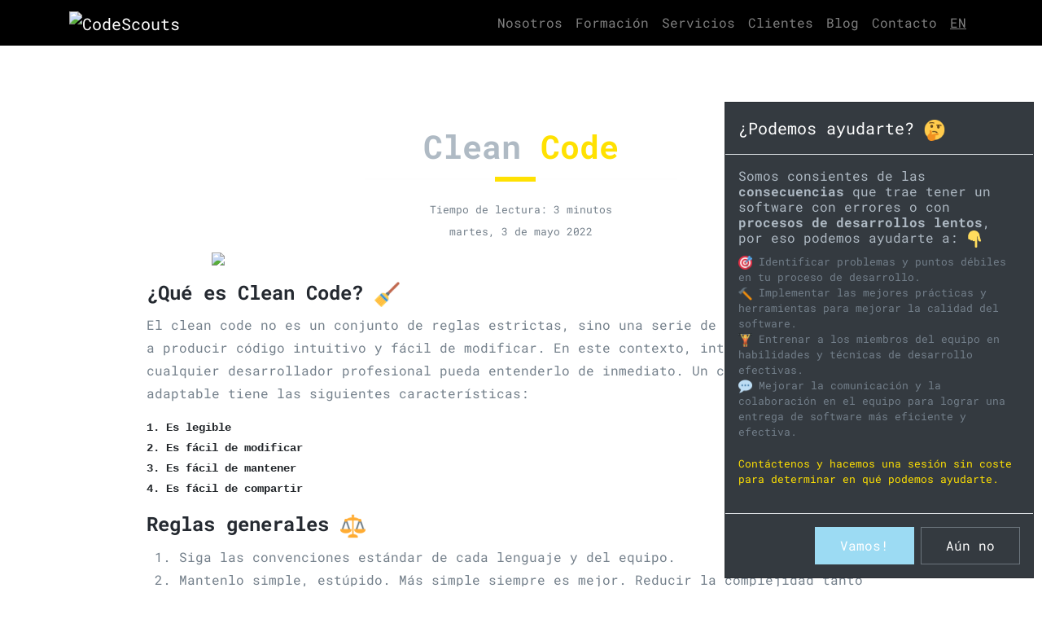

--- FILE ---
content_type: text/html; charset=utf-8
request_url: https://www.codescouts.academy/blog/clean-code/
body_size: 8789
content:
<!doctype html><html lang=es-es><head><meta charset=utf-8><title>Clean Code</title><meta name=viewport content="width=device-width,initial-scale=1,maximum-scale=1"><meta name=description content="Technical coaching | Programa acelerado | Consultoría de software | Cursos a medida"><meta name=author content="CodeScouts"><meta property="og:title" content="Clean Code"><meta property="og:description" content="Si quieres ser como nosotros, un Code Scouts, tienes que mantener el código mejor de como lo has encontrado, echa un vistazo a nuestro blog que habla de ello."><meta property="og:type" content="article"><meta property="og:url" content="https://www.codescouts.academy/blog/clean-code/"><meta property="og:image" content="https://www.codescouts.academy/images/blog/clean-code-feature.png"><meta property="article:section" content="blog"><meta property="article:published_time" content="2022-05-03T00:00:00+00:00"><meta property="article:modified_time" content="2022-05-03T00:00:00+00:00"><meta itemprop=name content="Clean Code"><meta itemprop=description content="Si quieres ser como nosotros, un Code Scouts, tienes que mantener el código mejor de como lo has encontrado, echa un vistazo a nuestro blog que habla de ello."><meta itemprop=datePublished content="2022-05-03T00:00:00+00:00"><meta itemprop=dateModified content="2022-05-03T00:00:00+00:00"><meta itemprop=wordCount content="560"><meta itemprop=image content="https://www.codescouts.academy/images/blog/clean-code-feature.png"><meta itemprop=keywords content="cleancode,codigolimpio,codescouts,"><meta name=twitter:card content="summary_large_image"><meta name=twitter:image content="https://www.codescouts.academy/images/blog/clean-code-feature.png"><meta name=twitter:title content="Clean Code"><meta name=twitter:description content="Si quieres ser como nosotros, un Code Scouts, tienes que mantener el código mejor de como lo has encontrado, echa un vistazo a nuestro blog que habla de ello."><link rel=stylesheet href=https://www.codescouts.academy/plugins/bootstrap/bootstrap.min.e26fdc28b9a513da87a78a221c6af5d3.css><link rel=stylesheet href=https://www.codescouts.academy/plugins/themify-icons/themify-icons.min.61e283907de9c2c565fd2415cd340864.css><link rel=stylesheet href=https://www.codescouts.academy/plugins/magnific-popup/magnific-popup.min.da533682e9303000c0961392fbdb95ba.css><link rel=stylesheet href=https://www.codescouts.academy/plugins/slick/slick.min.da4e146913da6966d85a6b8686886edb.css><link rel=stylesheet href=https://www.codescouts.academy/plugins/slick/slick-theme.min.47f888eb559595c6a6839815066fe4f5.css><link rel=stylesheet href=https://www.codescouts.academy/scss/style.min.da773039b8a780055dbfa462ff8dc597.css media=screen><link rel=stylesheet href=https://cdnjs.cloudflare.com/ajax/libs/font-awesome/6.1.1/css/brands.min.css integrity="sha512-OivR4OdSsE1onDm/i3J3Hpsm5GmOVvr9r49K3jJ0dnsxVzZgaOJ5MfxEAxCyGrzWozL9uJGKz6un3A7L+redIQ==" crossorigin=anonymous referrerpolicy=no-referrer><script src=https://unpkg.com/twemoji@latest/dist/twemoji.min.js crossorigin=anonymous></script>
<link rel="shortcut icon" href=https://www.codescouts.academy/images/favicon.png type=image/x-icon><link rel=icon href=https://www.codescouts.academy/images/favicon.png type=image/x-icon><script async src="https://www.googletagmanager.com/gtag/js?id=G-D9YJJ6TV7V"></script> <script>window.dataLayer=window.dataLayer||[];function gtag(){dataLayer.push(arguments)}gtag("js",new Date),gtag("config","G-D9YJJ6TV7V")</script></head><body><div class=preloader><img src=https://www.codescouts.academy/images/logo.png alt=preloader></div><section class="sticky-top navigation"><div class=container><nav class="navbar navbar-expand-lg navbar-dark"><a class="navbar-brand p-0" href=/><img class=logo src=https://www.codescouts.academy/images/logo.png alt=CodeScouts loading=lazy></a>
<button class="navbar-toggler rounded-0" type=button data-toggle=collapse data-target=#navigation>
<span class=navbar-toggler-icon></span></button><div class="collapse navbar-collapse" id=navigation><ul class="navbar-nav ml-auto"><li class=nav-item><a class=nav-link href=/#about>Nosotros</a></li><li class=nav-item><a class=nav-link href=/courses>Formación</a></li><li class=nav-item><a class=nav-link href=/services>Servicios</a></li><li class=nav-item><a class=nav-link href=/clients>Clientes</a></li><li class=nav-item><a class=nav-link href=/blog>Blog</a></li><li class=nav-item><a class=nav-link href=/contact>Contacto</a></li><li class=nav-item><a class=nav-link href=https://www.codescouts.academy/en/blog/clean-code/><u class=mt-1>EN</u></a></li></ul></div></nav></div></section><section class="single section"><div class=container><div class=row><div class="col-lg-10 offset-lg-1 text-center"><h1><span>Clean</span>
<span class=secondary>Code</span></h1><div class=border-meghna></div><br><div class=p-2>Tiempo de lectura:
3
minutos</div><ul class="list-inline mb-25"><li class=list-inline-item>martes, 3 de mayo 2022</li></ul><img class="img-fluid mb-25" src=https://www.codescouts.academy/images/blog/clean-code-feature.png loading=lazy><br></div><div class="col-lg-10 offset-lg-1"><div class=post-single-content><h2 id=qué-es-clean-code->¿Qué es Clean Code? 🧹</h2><p>El clean code no es un conjunto de reglas estrictas, sino una serie de principios que ayudan a producir código intuitivo y fácil de modificar. En este contexto, intuitivo significa que cualquier desarrollador profesional pueda entenderlo de inmediato. Un código fácilmente adaptable tiene las siguientes características:</p><pre><code>1. Es legible
2. Es fácil de modificar
3. Es fácil de mantener
4. Es fácil de compartir
</code></pre><h2 id=reglas-generales->Reglas generales ⚖️</h2><ol><li>Siga las convenciones estándar de cada lenguaje y del equipo.</li><li>Mantenlo simple, estúpido. Más simple siempre es mejor. Reducir la complejidad tanto como sea posible <a href=https://www.codescouts.academy/blog/principios-de-la-buena-programacion/#kiss-keep-it-simple-stupid-but-i-prefer-use-keep-it-stupidly-simple>KISS</a>.</li><li>Regla de los boy scouts. Deje el campamento más limpio de lo que lo encontró. <a href=https://www.codescouts.academy/blog/principios-de-la-buena-programacion/#boy-scout-rule>Boy scouts rule</a></li><li>Siempre busca el problema base.</li></ol><h2 id=reglas-de-diseño->Reglas de diseño 🏗️</h2><ol><li>Mantenga los datos configurables en niveles altos.</li><li>Use el polimorfismo en lugar de if/else o switch/case.</li><li>Evite la configuración excesiva.</li><li>Utilice la inyección de dependencia.</li><li>Seguir la Ley de Demeter. Una clase debe conocer solo sus dependencias directas <a href=https://www.codescouts.academy/blog/object-calisthenics/#un-punto-por-línea-o-_utilizar-la-ley-de-demeter_>Ley de demeter</a>.</li></ol><h2 id=consejos-para-el-código-limpio->Consejos para el código limpio 🧽</h2><ol><li>Sea consistente. Si haces algo de cierta manera, haz todas las cosas similares de la misma manera.</li><li>Utilice variables explicativas.</li><li>Encapsular las condiciones <em>corner cases</em>. Las condiciones de <em>corner cases</em> son difíciles de seguir. Ponga el procesamiento para ellos en un solo lugar.</li><li>Utilice value objects en lugar tipo primitivo <a href=https://www.codescouts.academy/blog/object-calisthenics/#envuelve-primitivos>Envuelve en tipos primitivos</a>.</li><li>Evite la dependencia lógica. No escriba métodos que funcionen correctamente dependiendo de otra cosa en la misma clase.</li><li>Evita los condicionales negativos.</li></ol><h2 id=reglas-de-nombres->Reglas de nombres 🤢</h2><ol><li>Elija nombres descriptivos e inequívocos.</li><li>Hacer una distinción significativa.</li><li>Use nombres pronunciables.</li><li>Use nombres buscables.</li><li>Reemplace números mágicos con constantes con nombre.</li></ol><h2 id=reglas-de-funciones->Reglas de funciones 😡</h2><ol><li>Pequeñas.</li><li>Haz una cosa.</li><li>Use nombres descriptivos.</li><li>Utilice la menor cantidad posible de argumentos.</li><li>Que no tenga efectos secundarios.</li><li>No use <em>flags arguments</em>. Divida el método en varios métodos independientes que se puedan llamar desde el cliente sin esos <em>flags</em>.</li></ol><h2 id=reglas-de-comentarios->Reglas de comentarios 🤬</h2><ol><li>Intenta siempre explicarte en código.</li><li>No sea redundante.</li><li>No agregue ruido obvio.</li><li>No comente el código. Si no se usa, elimínalo.</li><li>Usar como explicación de la intención.</li><li>Utilizar como aclaración de código.</li><li>Usar como advertencia de consecuencias.</li></ol><h2 id=estructura-del-código-fuente->Estructura del código fuente 📁</h2><ol><li>Separar conceptos verticalmente.</li><li>El código relacionado debe aparecer verticalmente denso.</li><li>Declarar variables cercanas a su uso.</li><li>Las funciones dependientes deben estar cerca.</li><li>Las funciones similares deben estar cerca.</li><li>Coloque las funciones en la dirección hacia abajo.</li><li>Mantenga las líneas cortas.</li><li>Usa espacios en blanco para asociar cosas relacionadas y desasociar las que están débilmente relacionadas.</li><li>No rompa la sangría.</li></ol><h2 id=objetos-y-estructuras-de-datos->Objetos y estructuras de datos 🧼</h2><ol><li>Ocultar estructura interna.</li><li>Use estructuras de datos.</li><li>Evita estructuras híbridas (mitad objeto y mitad datos).</li><li>Debe ser pequeño.</li><li>Que haga solo una cosa <a href=https://www.codescouts.academy/blog/solid/#s-----single-responsibility>Single responsability</a>.</li><li>Pequeño número de variables de instancia <a href=https://www.codescouts.academy/blog/object-calisthenics/#evita-más-de-dos-atributos-de-instancia>Evita más de 2 atributos de instancia</a>.</li><li>La clase base no debe saber nada acerca de sus derivados.</li><li>Use métodos no estáticos a métodos estáticos <a href=https://www.codescouts.academy/blog/object-calisthenics/#clases-con-estado-evita-métodos-estáticos>Evita métidos estáticos</a>.</li></ol><h2 id=pruebas->Pruebas 🧪</h2><ol><li>Una aserción por prueba.</li><li>Legible.</li><li>Rápido.</li><li>Independiente.</li><li>Repetible.</li></ol><h2 id=code-smells->Code smells 💩</h2><ol><li>Rigidez. El software es difícil de cambiar. Un pequeño cambio provoca una cascada de cambios posteriores.</li><li>Fragilidad. El software se rompe en muchos lugares debido a un solo cambio.</li><li>Inmovilidad. No puede reutilizar partes del código en otros proyectos debido a los riesgos involucrados y al gran esfuerzo.</li><li>Complejidad innecesaria.</li><li>Repetición innecesaria.</li><li>Opacidad. El código es difícil de entender.</li></ol></div><div class="social-share pt-5"><h4>Ayúdanos compartiendo este post si te gustó 💪</h4><a class=resp-sharing-button__link href="https://www.linkedin.com/sharing/share-offsite/?url=https%3a%2f%2fwww.codescouts.academy%2fblog%2fclean-code%2f" target=_blank rel=noopener aria-label><div class="resp-sharing-button resp-sharing-button--linkedin resp-sharing-button--small"><div aria-hidden=true class="resp-sharing-button__icon resp-sharing-button__icon--solid"><svg viewBox="0 0 310 310"><path d="M72.16 99.73H9.927c-2.762.0-5 2.239-5 5v199.928c0 2.762 2.238 5 5 5H72.16c2.762.0 5-2.238 5-5V104.73c0-2.76100000000001-2.238-5-5-5z"/><path d="M41.066.341C18.422.341.0 18.743.0 41.362.0 63.991 18.422 82.4 41.066 82.4c22.626.0 41.033-18.41 41.033-41.038C82.1 18.743 63.692.341 41.066.341z"/><path d="M230.454 94.761c-24.995.0-43.472 10.745-54.679 22.954V104.73c0-2.761-2.238-5-5-5h-59.599c-2.762.0-5 2.239-5 5v199.928c0 2.762 2.238 5 5 5h62.097c2.762.0 5-2.238 5-5V205.74c0-33.333 9.054-46.319 32.29-46.319 25.306.0 27.317 20.818 27.317 48.034v97.204c0 2.762 2.238 5 5 5H305c2.762.0 5-2.238 5-5V194.995C310 145.43 300.549 94.761 230.454 94.761z"/></svg></div></div></a><a class=resp-sharing-button__link href="https://twitter.com/intent/tweet/?text=Clean%20Code&url=https%3a%2f%2fwww.codescouts.academy%2fblog%2fclean-code%2f" target=_blank rel=noopener aria-label><div class="resp-sharing-button resp-sharing-button--twitter resp-sharing-button--small"><div aria-hidden=true class="resp-sharing-button__icon resp-sharing-button__icon--solid"><svg xmlns="http://www.w3.org/2000/svg" viewBox="0 0 24 24"><path d="M23.44 4.83c-.8.37-1.5.38-2.22.02.93-.56.98-.96 1.32-2.02-.88.52-1.86.9-2.9 1.1-.82-.88-2-1.43-3.3-1.43-2.5.0-4.55 2.04-4.55 4.54.0.36.03.7.1 1.04-3.77-.2-7.12-2-9.36-4.75-.4.67-.6 1.45-.6 2.3.0 1.56.8 2.95 2 3.77-.74-.03-1.44-.23-2.05-.57v.06c0 2.2 1.56 4.03 3.64 4.44-.67.2-1.37.2-2.06.08.58 1.8 2.26 3.12 4.25 3.16C5.78 18.1 3.37 18.74 1 18.46c2 1.3 4.4 2.04 6.97 2.04 8.35.0 12.92-6.92 12.92-12.93.0-.2.0-.4-.02-.6.9-.63 1.96-1.22 2.56-2.14z"/></svg></div></div></a><a class=resp-sharing-button__link href="mailto:?subject=Clean%20Code&body=https%3a%2f%2fwww.codescouts.academy%2fblog%2fclean-code%2f" target=_self rel=noopener aria-label><div class="resp-sharing-button resp-sharing-button--email resp-sharing-button--small"><div aria-hidden=true class="resp-sharing-button__icon resp-sharing-button__icon--solid"><svg xmlns="http://www.w3.org/2000/svg" viewBox="0 0 24 24"><path d="M22 4H2C.9 4 0 4.9.0 6v12c0 1.1.9 2 2 2h20c1.1.0 2-.9 2-2V6c0-1.1-.9-2-2-2zM7.25 14.43l-3.5 2c-.08.05-.17.07-.25.07-.17.0-.34-.1-.43-.25-.14-.24-.06-.55.18-.68l3.5-2c.24-.14.55-.06.68.18.14.24.06.55-.18.68zm4.75.07c-.1.0-.2-.03-.27-.08l-8.5-5.5c-.23-.15-.3-.46-.15-.7.15-.22.46-.3.7-.14L12 13.4l8.23-5.32c.23-.15.54-.08.7.15.14.23.07.54-.16.7l-8.5 5.5c-.08.04-.17.07-.27.07zm8.93 1.75c-.1.16-.26.25-.43.25-.08.0-.17-.02-.25-.07l-3.5-2c-.24-.13-.32-.44-.18-.68s.44-.32.68-.18l3.5 2c.24.13.32.44.18.68z"/></svg></div></div></a><a class=resp-sharing-button__link href="whatsapp://send?text=Clean%20Code%20https%3a%2f%2fwww.codescouts.academy%2fblog%2fclean-code%2f" target=_blank rel=noopener aria-label><div class="resp-sharing-button resp-sharing-button--whatsapp resp-sharing-button--small"><div aria-hidden=true class="resp-sharing-button__icon resp-sharing-button__icon--solid"><svg xmlns="http://www.w3.org/2000/svg" viewBox="0 0 24 24"><path d="M20.1 3.9C17.9 1.7 15 .5 12 .5 5.8.5.7 5.6.7 11.9c0 2 .5 3.9 1.5 5.6L.6 23.4l6-1.6c1.6.9 3.5 1.3 5.4 1.3 6.3.0 11.4-5.1 11.4-11.4-.1-2.8-1.2-5.7-3.3-7.8zM12 21.4c-1.7.0-3.3-.5-4.8-1.3l-.4-.2-3.5 1 1-3.4L4 17c-1-1.5-1.4-3.2-1.4-5.1.0-5.2 4.2-9.4 9.4-9.4 2.5.0 4.9 1 6.7 2.8s2.8 4.2 2.8 6.7c-.1 5.2-4.3 9.4-9.5 9.4zm5.1-7.1c-.3-.1-1.7-.9-1.9-1-.3-.1-.5-.1-.7.1-.2.3-.8 1-.9 1.1-.2.2-.3.2-.6.1s-1.2-.5-2.3-1.4c-.9-.8-1.4-1.7-1.6-2s0-.5.1-.6.3-.3.4-.5c.2-.1.3-.3.4-.5s0-.4.0-.5C10 9 9.3 7.6 9 7c-.1-.4-.4-.3-.5-.3h-.6s-.4.1-.7.3c-.3.3-1 1-1 2.4s1 2.8 1.1 3c.1.2 2 3.1 4.9 4.3.7.3 1.2.5 1.6.6.7.2 1.3.2 1.8.1.6-.1 1.7-.7 1.9-1.3.2-.7.2-1.2.2-1.3-.1-.3-.3-.4-.6-.5z"/></svg></div></div></a><a class=resp-sharing-button__link href="https://telegram.me/share/url?text=Clean%20Code&url=https%3a%2f%2fwww.codescouts.academy%2fblog%2fclean-code%2f" target=_blank rel=noopener aria-label><div class="resp-sharing-button resp-sharing-button--telegram resp-sharing-button--small"><div aria-hidden=true class="resp-sharing-button__icon resp-sharing-button__icon--solid"><svg xmlns="http://www.w3.org/2000/svg" viewBox="0 0 24 24"><path d="M.707 8.475C.275 8.64.0 9.508.0 9.508s.284.867.718 1.03l5.09 1.897 1.986 6.38a1.102 1.102.0 001.75.527l2.96-2.41a.405.405.0 01.494-.013l5.34 3.87a1.1 1.1.0 001.046.135 1.1 1.1.0 00.682-.803l3.91-18.795A1.102 1.102.0 0022.5.075L.706 8.475z"/></svg></div></div></a></div></div></div></div></section><section id=newsletter class="bg-dark section overly"><div class=container><div class="row justify-content-center"><div class=col-lg-12><div class="title text-center wow fadeIn" data-wow-duration=500ms><h3>Scouts
<span>letter</span></h3><div class=border-meghna></div><br><h5>Este es nuestra newsletter, nuestro boletín informativo para que estes al tanto de todos los eventos que realizamos en la comunidad.</h5></div></div><div class="d-flex justify-content-center"><div class=newsletter-form><h3 class="secondary text-center">Un newsletter exclusivo para verdaderos scouts</h3><div class="wow fadeInUp mt-4 col-12" data-wow-duration=500ms data-wow-delay=300ms><form class="form-meghna dark" method=post action=https://api.hsforms.com/submissions/v3/integration/submit/25900557/fb2bdc14-6e98-4246-9229-dd6892827845 role=form data-success="Nos vemos en la próxima ScoutsLetter"><div class=form-group><input required type=text placeholder=Nombre class=form-control name=firstname id=firstname></div><div class=form-group><input required type=email placeholder=Email class=form-control name=email id=email></div><div class=form-group hidden><textarea rows=6 name=message id=message>Nueva subscripción al Scoutsletter</textarea></div><button type=submit id=contact-submit class="btn btn-transparent btn-block" value="Quiero estar en el Scoutsletter">
Quiero estar en el Scoutsletter</button></form></div></div></div></div></div></section><section id=talk class="section bg-dark"><div class="container pt-5"><div class=row><div class=col-12><div class="title pb-0 text-center wow fadeIn" data-wow-duration=500ms><h3>¿Conversamos?<span></span></h3><div class=border-meghna></div><br><h5 class=white>Si lo prefieres, agéndanos una llamada directamente</h5></div></div><div class="contact-info col-12 wow fadeInUp" data-wow-duration=500ms><div class=calendly-inline-widget data-url="https://calendly.com/codescouts/30min?hide_gdpr_banner=1" style=min-width:320px;height:700px></div></div></div></div></section><script>window.onload=function(){window.setTimeout(function(){var e=document.createElement("script");e.async=!0,e.src="https://assets.calendly.com/assets/external/widget.js",document.querySelector("head").appendChild(e)},1e3)}</script><footer class="bg-dark pt-5"><div class=container><div class="row wow fadeInUp" data-wow-duration=500ms><div class=col-12><div class=row><div class="col-12 col-md-3 d-flex flex-column align-items-center align-items-lg-start"><a href=https://www.fundae.es/ target=_blank><img src=/images/fundae.png height=110 alt="Fundae | Fundación estatal para la formación en el empleo" loading=lazy></a></div><div class="col-12 col-md-9"><div class=row style=gap:10px><div class="col-12 col-md-4 d-flex flex-column align-items-center align-items-lg-start"><div class=row>Servicios</div><div class=row><a href=https://www.codescouts.academy/services/technical-coaching/>Technical coaching</a></h3></div><div class=row><a href=https://www.codescouts.academy/services/talent-accelerator/>Programa acelerado</a></h3></div><div class=row><a href=https://www.codescouts.academy/services/cto-as-a-service/>CTO como servicio</a></h3></div><div class=row><a href=https://www.codescouts.academy/services/software-consulting/>Consultoría de software</a></h3></div><div class=row><a href=/courses>Formación</a></h3></div></div><div class="col-12 col-md-2 d-flex flex-column align-items-center align-items-lg-start"><div class=row>Comunidad</div><div class=row><a href=https://www.codescouts.academy/blog/>Blog</a></div><div class=row><a href=https://www.codescouts.academy/scoutsletter/>Newsletter</a></div><div class=row><a href=https://interview.codescouts.academy/ target=_blank>Game interview</a>
<i class="external white"></i></div><div class=row><a href=https://library.codescouts.academy/ target=_blank>Library</a>
<i class="external white"></i></div></div><div class="col-12 col-md-2 d-flex flex-column align-items-center align-items-lg-start"><div class=row>Social</div><ul class=list-inline><div class=row><li class=list-inline-item><a href=https://github.com/codescouts-academy target=_blank><i class=ti-github></i></a></li><li class=list-inline-item><a href=https://twitter.com/code_scouts target=_blank><i class=ti-twitter-alt></i></a></li><li class=list-inline-item><a href=https://www.instagram.com/codescouts.academy/ target=_blank><i class=ti-instagram></i></a></li><li class=list-inline-item><a href=https://www.linkedin.com/company/codescouts target=_blank><i class=ti-linkedin></i></a></li><li class=list-inline-item><a href=https://www.youtube.com/@code_scouts target=_blank><i class=ti-youtube></i></a></li></div></ul></div><div class="col-12 col-md-2 d-flex flex-column align-items-center align-items-lg-start"><div class=row>Contacto</div><div class=row><a href=tel:+34664109973>+34 664 109 973</a></div><div class=row><a href=mailto:hola@codescouts.academy>hola@codescouts.academy</a></div></div></div></div></div><hr><div class="copyright text-center"><div class=container><div class="row d-flex justify-content-center" style=gap:5px><div>&lt;Code
<span class=secondary>Scouts/></span></div>|<div>Copyright &copy;
2025</div></div></div><div class="row d-flex justify-content-center"><div class=d-flex style=gap:5px>Trabajamos con <img src=/images/heart.png width=18px loading=lazy alt=Love> desde Galicia
<img src=/images/ga-emoji.png width=20px loading=lazy alt=Galicia></div></div><div class="row d-flex justify-content-center"><div class=d-flex style=gap:5px;font-size:x-small><a href=/legal/cookies>Política de cookies</a></div></div></div></div></div></div></footer><style>.modal.custom .modal-dialog{width:auto;max-width:380px;position:fixed;bottom:0;right:0;margin:0;margin-bottom:10px;margin-right:10px}@media(max-width:480px){.modal.custom .modal-dialog{width:100%;max-width:unset;margin:0 auto;padding:20px}}.modal.custom .modal-content{border-radius:0}.modal.custom{width:auto}body{overflow:unset!important;padding-right:0!important}</style><div class="modal custom fade in" id=news data-expire=1 data-timeout=100><div class=modal-dialog role=document><div class="modal-content bg-dark"><div class=modal-header><h5 class="modal-title white">¿Podemos ayudarte? 🤔</h5></div><div class=modal-body><h6 id=somos-consientes-de-las-consecuencias-que-trae-tener-un-software-con-errores-o-con-procesos-de-desarrollos-lentos-por-eso-podemos-ayudarte-a->Somos consientes de las <strong>consecuencias</strong> que trae tener un software con errores o con <strong>procesos de desarrollos lentos</strong>, por eso podemos ayudarte a: 👇</h6><ul><li>🎯 Identificar problemas y puntos débiles en tu proceso de desarrollo.</li><li>🔨 Implementar las mejores prácticas y herramientas para mejorar la calidad del software.</li><li>🏋️ Entrenar a los miembros del equipo en habilidades y técnicas de desarrollo efectivas.</li><li>💬 Mejorar la comunicación y la colaboración en el equipo para lograr una entrega de software más eficiente y efectiva.</li></ul><p><span>Contáctenos y hacemos una sesión sin coste para determinar en qué podemos ayudarte.</span></div><div class=modal-footer><button id=accept-help-action class="help-action btn btn-primary">Vamos!</a>
<button class="help-action btn btn-secondary">Aún no</button></div></div></div></div><div class="modal custom fade in out" id=contact-dialog><div class=modal-dialog role=document><div class="modal-content bg-dark"><div class=modal-header><h5 class="modal-title white">¿Podemos ayudarte? 🤔</h5></div><form id=contact-form-can-we-help-you class="form-meghna dark" method=post action=https://api.hsforms.com/submissions/v3/integration/submit/25900557/c0895238-64c5-479e-9438-98187fbe64ea role=form data-success="¡Gracias! Nos pondremos en contacto contigo"><div class=modal-body><div class=post-single-content><div class="col-lg-12 wow fadeInUp" data-wow-duration=500ms data-wow-delay=300ms><div class=form-group><div class=input-group><input required type=text placeholder=Nombre class="form-control mr-3" name=firstname id=firstname>
<input required type=text placeholder=Apellido class=form-control name=lastname id=lastname></div></div><div class=form-group><input required type=email placeholder=Email class=form-control name=email id=email></div><div class=form-group><input required type=text placeholder=Teléfono class=form-control name=phone id=phone></div><div class=form-group><input required type=text placeholder=Empresa class=form-control name=company id=company></div><div class=form-group hidden><textarea required rows=6 class=form-control name=message id=message>
                                                    Solicitud de contacto ayuda
                                                </textarea></div></div></div></div><div class=modal-footer><button type=submit id=contact-submit class="btn btn-primary">Vamos!</a>
<button id=close-modal class="btn btn-secondary" data-dismiss=modal>Aún no</button></div></form></div></div></div><script src=https://www.codescouts.academy/plugins/jquery/jquery.min.5d9a9d962f4458a3bbf7e9e40ee373177a39f7042b33b1df175a530c3d692555457d3a03df45ee83270ddc2f9f974d40.js integrity=sha384-XZqdli9EWKO79+nkDuNzF3o59wQrM7HfF1pTDD1pJVVFfToD30XugycN3C+fl01A></script>
<script src=https://www.codescouts.academy/plugins/bootstrap/bootstrap.min.33432f23381d1e2b6dcc8ce5d4562a1febc855dfc58f53fbf1e3e6fd362337eb6cca1564c5bb5f7ae1ded98442cf2b52.js integrity=sha384-M0MvIzgdHittzIzl1FYqH+vIVd/Fj1P78ePm/TYjN+tsyhVkxbtfeuHe2YRCzytS></script>
<script src=https://www.codescouts.academy/plugins/slick/slick.min.6eeee7d80853ae157c70b5dc269e0f0e75cca1e106985d5e6d116e26bd119b0e84aee799d70d5f1b3b3da42886615dad.js integrity=sha384-bu7n2AhTrhV8cLXcJp4PDnXMoeEGmF1ebRFuJr0Rmw6ErueZ1w1fGzs9pCiGYV2t></script>
<script src=https://www.codescouts.academy/js/script.min.3ddf609df3ebd1a52d2f5aa49813c9255fded0d28d9fd337792cee4bca8a1f3a2fd5a6e9d7a922cc7c017fc537e44afb.js integrity=sha384-Pd9gnfPr0aUtL1qkmBPJJV/e0NKNn9M3eSzuS8qKHzov1abp16kizHwBf8U35Er7></script>
<script src=https://cdnjs.cloudflare.com/ajax/libs/js-cookie/2.2.1/js.cookie.min.js></script>
<script src=https://www.codescouts.academy/js/news.min.2ab926da7e1d444ddd36637f18763a1a0855d8be0e878ba2f44fb41de051b28f108c22c7f9784cee068436a298b5baf0.js integrity=sha384-Krkm2n4dRE3dNmN/GHY6GghV2L4Oh4ui9E+0HeBRso8QjCLH+XhM7gaENqKYtbrw defer></script>
<script src=https://www.codescouts.academy/js/analytics.min.6a6dee527948dfdcbb99d22c649a60071938d088cbc9f5cbacb8446386cc413d948bb9bff662521842e13b84a51598f4.js integrity=sha384-am3uUnlI39y7mdIsZJpgBxk40IjLyfXLrLhEY4bMQT2Ui7m/9mJSGELhO4SlFZj0></script></body></html>

--- FILE ---
content_type: text/css; charset=utf-8
request_url: https://www.codescouts.academy/scss/style.min.da773039b8a780055dbfa462ff8dc597.css
body_size: 6105
content:
.hero-area{background-size:cover;height:100vh;position:relative;display:flex;justify-content:center;align-items:center}.hero-area:before{content:'';background:rgba(0,0,0,.63);position:absolute;top:0;right:0;bottom:0;left:0}.hero-area .block{text-align:center;z-index:99}.hero-area .block h1{font-size:90px;color:#fff;text-transform:capitalize;font-weight:700;margin-bottom:20px}@media(max-width:480px){.hero-area .block h1{font-size:12vw}}.hero-area .block p{color:#fff;font-size:20px;margin:0 auto}.hero-area .block p i{color:#ffe102}.hero-area .block .btn-transparent{margin-top:40px;border-color:#fff;padding:14px 50px;font-size:18px;font-size:16px;font-weight:700;letter-spacing:1px}.hero-area-video{height:100vh;position:inherit!important;display:flex;justify-content:center;align-items:center}.hero-area-video .block{color:#fff;text-align:center}.hero-area-video .block h1{font-size:60px;font-weight:700;margin-bottom:20px}.hero-area-video .block p{color:#fff;text-transform:uppercase;font-size:12px;letter-spacing:3px;margin-bottom:20px}.hero-area-video .block .btn-main{margin-top:20px}.navigation{background-color:#000;width:100%;margin-bottom:0;padding:0!important}.navigation hr{border-color:#ffe102;margin-top:-9px;width:20px}.navbar{padding:.5rem 0!important}.navbar-dark .navbar-nav .active>.nav-link,.navbar-dark .navbar-nav .nav-link.active,.navbar-dark .navbar-nav .nav-link.show,.navbar-dark .navbar-nav .show>.nav-link{color:#ffe102}.nav-item{max-height:40px}.nav-link:hover{color:#ffe102!important}.navbar-dark .navbar-nav{font-size:1rem}.navbar-toggler:focus{outline:0}.resp-sharing-button__link,.resp-sharing-button__icon{display:inline-block}.resp-sharing-button__link{text-decoration:none;color:#fff;margin:.5em}.resp-sharing-button{border-radius:0;transition:25ms ease-out;padding:.5em .75em;font-family:Helvetica Neue,Helvetica,Arial,sans-serif}.resp-sharing-button__icon svg{width:1em;height:1em;margin-right:.4em;vertical-align:top}.resp-sharing-button--small svg{margin:0;vertical-align:middle}.resp-sharing-button__icon{stroke:#fff;fill:none}.resp-sharing-button__icon--solid,.resp-sharing-button__icon--solidcircle{fill:#fff;stroke:none}.resp-sharing-button--twitter{background-color:#55acee}.resp-sharing-button--twitter:hover{background-color:#2795e9}.resp-sharing-button--pinterest{background-color:#bd081c}.resp-sharing-button--pinterest:hover{background-color:#8c0615}.resp-sharing-button--facebook{background-color:#3b5998}.resp-sharing-button--facebook:hover{background-color:#2d4373}.resp-sharing-button--tumblr{background-color:#35465c}.resp-sharing-button--tumblr:hover{background-color:#222d3c}.resp-sharing-button--reddit{background-color:#5f99cf}.resp-sharing-button--reddit:hover{background-color:#3a80c1}.resp-sharing-button--google{background-color:#dd4b39}.resp-sharing-button--google:hover{background-color:#c23321}.resp-sharing-button--linkedin{background-color:#0077b5}.resp-sharing-button--linkedin:hover{background-color:#046293}.resp-sharing-button--email{background-color:#777}.resp-sharing-button--email:hover{background-color:#5e5e5e}.resp-sharing-button--xing{background-color:#1a7576}.resp-sharing-button--xing:hover{background-color:#114c4c}.resp-sharing-button--whatsapp{background-color:#25d366}.resp-sharing-button--whatsapp:hover{background-color:#1da851}.resp-sharing-button--hackernews{background-color:#f60}.resp-sharing-button--hackernews:hover,.resp-sharing-button--hackernews:focus{background-color:#fb6200}.resp-sharing-button--vk{background-color:#507299}.resp-sharing-button--vk:hover{background-color:#43648c}.resp-sharing-button--facebook{background-color:#3b5998;border-color:#3b5998}.resp-sharing-button--facebook:hover,.resp-sharing-button--facebook:active{background-color:#2d4373;border-color:#2d4373}.resp-sharing-button--twitter{background-color:#55acee;border-color:#55acee}.resp-sharing-button--twitter:hover,.resp-sharing-button--twitter:active{background-color:#2795e9;border-color:#2795e9}.resp-sharing-button--google{background-color:#dd4b39;border-color:#dd4b39}.resp-sharing-button--google:hover,.resp-sharing-button--google:active{background-color:#c23321;border-color:#c23321}.resp-sharing-button--email{background-color:#777;border-color:#777}.resp-sharing-button--email:hover,.resp-sharing-button--email:active{background-color:#5e5e5e;border-color:#5e5e5e}.resp-sharing-button--reddit{background-color:#5f99cf;border-color:#5f99cf}.resp-sharing-button--reddit:hover,.resp-sharing-button--reddit:active{background-color:#3a80c1;border-color:#3a80c1}.resp-sharing-button--whatsapp{background-color:#25d366;border-color:#25d366}.resp-sharing-button--whatsapp:hover,.resp-sharing-button--whatsapp:active{background-color:#1da851;border-color:#1da851}.resp-sharing-button--telegram{background-color:#54a9eb}.resp-sharing-button--telegram:hover{background-color:#4b97d1}.cookie-box{position:fixed;left:0;right:0;bottom:0;text-align:center;padding:1rem 2rem;background:#474747;transition:all .75s cubic-bezier(.19,1,.22,1);color:#fdfdfd;z-index:9999}.cookie-box-hide{display:none}.pagination{text-align:center;display:block;margin-top:20px}.pagination>li{display:inline-block}.pagination .page-item .page-link{display:inline-block;width:40px;height:40px;border-radius:0;background-color:#26292e;border:1px solid #26292e;text-align:center;margin-right:6px;font-weight:700;color:#55606a}.pagination .page-item .page-link:hover{background:#ffe102;border-color:#ffe102;color:#fff}.pagination .page-item:first-child .page-link,.pagination .page-item:last-child .page-link{border-radius:0}.pagination .page-item.active .page-link{background:#ffe102;color:#fff;border-color:#ffe102}.article-block{margin-bottom:40px;border-bottom:2px solid transparent;transition:.5s all}.article-block>.article-icon>img{max-height:290px;height:auto}.article-block *{color:#242930}.article-block .btn{color:#242930}.article-block:hover{border-bottom:2px solid #ffe102}.single a{color:#ffe102}.single img{display:block;margin-left:auto;margin-right:auto;max-width:760px}.single h1{font-weight:700;scroll-margin-top:70px}.single h2{scroll-margin-top:70px}.single h3{scroll-margin-top:70px}@media(max-width:480px){.single img{max-width:90vw}}figure img{display:block;margin:0 auto 5px}figcaption{text-align:center}.social-icon{padding:60px 0 35px}.social-icon ul{text-align:center;display:flex;justify-content:center}.social-icon ul li{margin-bottom:4px}.social-icon ul li a{background-color:#26292e;border:1px solid transparent;display:block;height:4em;width:4em;transition:all 400ms ease-out 0s}.social-icon ul li a:hover{background:#ffe102}.social-icon ul li a:hover i{color:#fff;opacity:1}.social-icon ul li a i{color:#55606a;display:inline-block;font-size:1.6rem;line-height:2em;margin:0;opacity:.3;transition:all 400ms ease-out 0s}.copyright{padding:20px 0;color:#fff}.copyright img{margin-bottom:15px}.copyright p{margin-top:10px}@media(max-width:768px){footer{font-size:.9rem}}.bg-gray{background:#f9f9f9}.bg-one{background-color:#9cdbf3}.bg-dark{background:#242930}.bg-cover{background-repeat:no-repeat;background-size:cover}.bg-zoom{background-repeat:no-repeat;background-size:cover;background-attachment:fixed}.client{display:flex;align-items:center;height:15em;background-color:#242930}@media(max-width:768px){.client{margin-bottom:1em}}.client:hover .mask{cursor:pointer;opacity:1;filter:alpha(opacity=100);-webkit-transform:rotateY(0)scale(1,1);transform:rotateY(0)scale(1,1)}.client-photo{height:15em;display:flex;align-items:center;overflow:hidden;position:relative}@media(max-width:768px){.client-photo{text-align:center}}.client-photo:hover img{-webkit-transform:scale(1.2);transform:scale(1.2)}.client-photo img{transition:all .4s ease 0s}@media(max-width:768px){.client-photo img{display:inline-block}}.client-photo .mask{background-color:rgba(87,203,204,.7);position:absolute;text-align:center;height:100%;width:100%;left:0;top:0;opacity:0;filter:alpha(opacity=0);transition:all .5s ease-out 0s;-webkit-transform:rotateY(180deg)scale(.5,.5);transform:rotateY(180deg)scale(.5,.5);display:flex;justify-content:center;flex-direction:column}.client-photo .mask ul{text-align:center;position:relative;display:flex;justify-content:center;flex-direction:row}.client-photo .mask ul li{margin:5px}.client-photo .mask ul li a{border:1px solid #fff;color:#fff;display:block;font-size:20px;height:35px;line-height:35px;text-align:center;width:35px}.client-photo .mask ul li a:hover{background-color:#fff;color:#ffe102;border:1px solid transparent}.client-info{margin:0 auto;width:80%}@media(max-width:768px){.client-info{width:100%}}.client-comment p{margin-inline:5vw;font-size:.8rem;color:#fff}.client-comment p i{color:#ffe102}.client-thumb{border-radius:50%;border:4px solid #fff;margin:0 auto;width:190px;background-color:#febdd0}.client-thumb img{border-radius:50%}.client-meta h6{color:#fff;font-size:.9rem}#quotes:before{background:rgba(42,48,55,.7)}.post-single-content{font-size:medium;line-height:1.8}.post-single-content h1{color:#242930;font-size:xx-large}.post-single-content h2{color:#242930;font-weight:700;font-size:x-large}.post-single-content hr{border-color:#ffe102}.post-single-content h3{color:#242930;font-size:larger}.post-single-content h4{color:#242930;font-size:large}.post-single-content h5{color:#242930;font-size:medium}.post-single-content h6{color:#242930;font-size:small}.post-single-content a{font-weight:700;text-decoration:underline;color:#9cdbf3}.post-single-content code{font-weight:700}::-webkit-scrollbar{width:10px}::-webkit-scrollbar-track{background:#f1f1f1}::-webkit-scrollbar-thumb{background:#ffe102}::-webkit-scrollbar-thumb:hover{background:#e3d041}@font-face{font-family:roboto mono;font-style:italic;font-weight:400;font-display:swap;src:url(https://fonts.gstatic.com/s/robotomono/v22/L0xdDF4xlVMF-BfR8bXMIjhOsXG-q2oeuFoqFrlnAIe2Imhk1T8rbociImtEluUlYIw.woff2)format("woff2");unicode-range:U+460-52F,U+1C80-1C88,U+20B4,U+2DE0-2DFF,U+A640-A69F,U+FE2E-FE2F}@font-face{font-family:roboto mono;font-style:italic;font-weight:400;font-display:swap;src:url(https://fonts.gstatic.com/s/robotomono/v22/L0xdDF4xlVMF-BfR8bXMIjhOsXG-q2oeuFoqFrlnAIe2Imhk1T8rbociImtEn-UlYIw.woff2)format("woff2");unicode-range:U+301,U+400-45F,U+490-491,U+4B0-4B1,U+2116}@font-face{font-family:roboto mono;font-style:italic;font-weight:400;font-display:swap;src:url(https://fonts.gstatic.com/s/robotomono/v22/L0xdDF4xlVMF-BfR8bXMIjhOsXG-q2oeuFoqFrlnAIe2Imhk1T8rbociImtEmOUlYIw.woff2)format("woff2");unicode-range:U+370-3FF}@font-face{font-family:roboto mono;font-style:italic;font-weight:400;font-display:swap;src:url(https://fonts.gstatic.com/s/robotomono/v22/L0xdDF4xlVMF-BfR8bXMIjhOsXG-q2oeuFoqFrlnAIe2Imhk1T8rbociImtElOUlYIw.woff2)format("woff2");unicode-range:U+102-103,U+110-111,U+128-129,U+168-169,U+1A0-1A1,U+1AF-1B0,U+1EA0-1EF9,U+20AB}@font-face{font-family:roboto mono;font-style:italic;font-weight:400;font-display:swap;src:url(https://fonts.gstatic.com/s/robotomono/v22/L0xdDF4xlVMF-BfR8bXMIjhOsXG-q2oeuFoqFrlnAIe2Imhk1T8rbociImtEleUlYIw.woff2)format("woff2");unicode-range:U+100-24F,U+259,U+1E??,U+2020,U+20A0-20AB,U+20AD-20CF,U+2113,U+2C60-2C7F,U+A720-A7FF}@font-face{font-family:roboto mono;font-style:italic;font-weight:400;font-display:swap;src:url(https://fonts.gstatic.com/s/robotomono/v22/L0xdDF4xlVMF-BfR8bXMIjhOsXG-q2oeuFoqFrlnAIe2Imhk1T8rbociImtEm-Ul.woff2)format("woff2");unicode-range:U+??,U+131,U+152-153,U+2BB-2BC,U+2C6,U+2DA,U+2DC,U+2000-206F,U+2074,U+20AC,U+2122,U+2191,U+2193,U+2212,U+2215,U+FEFF,U+FFFD}@font-face{font-family:roboto mono;font-style:italic;font-weight:700;font-display:swap;src:url(https://fonts.gstatic.com/s/robotomono/v22/L0xdDF4xlVMF-BfR8bXMIjhOsXG-q2oeuFoqFrlnAIe2Imhk1T8rbociImtEluUlYIw.woff2)format("woff2");unicode-range:U+460-52F,U+1C80-1C88,U+20B4,U+2DE0-2DFF,U+A640-A69F,U+FE2E-FE2F}@font-face{font-family:roboto mono;font-style:italic;font-weight:700;font-display:swap;src:url(https://fonts.gstatic.com/s/robotomono/v22/L0xdDF4xlVMF-BfR8bXMIjhOsXG-q2oeuFoqFrlnAIe2Imhk1T8rbociImtEn-UlYIw.woff2)format("woff2");unicode-range:U+301,U+400-45F,U+490-491,U+4B0-4B1,U+2116}@font-face{font-family:roboto mono;font-style:italic;font-weight:700;font-display:swap;src:url(https://fonts.gstatic.com/s/robotomono/v22/L0xdDF4xlVMF-BfR8bXMIjhOsXG-q2oeuFoqFrlnAIe2Imhk1T8rbociImtEmOUlYIw.woff2)format("woff2");unicode-range:U+370-3FF}@font-face{font-family:roboto mono;font-style:italic;font-weight:700;font-display:swap;src:url(https://fonts.gstatic.com/s/robotomono/v22/L0xdDF4xlVMF-BfR8bXMIjhOsXG-q2oeuFoqFrlnAIe2Imhk1T8rbociImtElOUlYIw.woff2)format("woff2");unicode-range:U+102-103,U+110-111,U+128-129,U+168-169,U+1A0-1A1,U+1AF-1B0,U+1EA0-1EF9,U+20AB}@font-face{font-family:roboto mono;font-style:italic;font-weight:700;font-display:swap;src:url(https://fonts.gstatic.com/s/robotomono/v22/L0xdDF4xlVMF-BfR8bXMIjhOsXG-q2oeuFoqFrlnAIe2Imhk1T8rbociImtEleUlYIw.woff2)format("woff2");unicode-range:U+100-24F,U+259,U+1E??,U+2020,U+20A0-20AB,U+20AD-20CF,U+2113,U+2C60-2C7F,U+A720-A7FF}@font-face{font-family:roboto mono;font-style:italic;font-weight:700;font-display:swap;src:url(https://fonts.gstatic.com/s/robotomono/v22/L0xdDF4xlVMF-BfR8bXMIjhOsXG-q2oeuFoqFrlnAIe2Imhk1T8rbociImtEm-Ul.woff2)format("woff2");unicode-range:U+??,U+131,U+152-153,U+2BB-2BC,U+2C6,U+2DA,U+2DC,U+2000-206F,U+2074,U+20AC,U+2122,U+2191,U+2193,U+2212,U+2215,U+FEFF,U+FFFD}@font-face{font-family:roboto mono;font-style:normal;font-weight:400;font-display:swap;src:url(https://fonts.gstatic.com/s/robotomono/v22/L0xTDF4xlVMF-BfR8bXMIhJHg45mwgGEFl0_3vrtSM1J-gEPT5Ese6hmHSV0mf0h.woff2)format("woff2");unicode-range:U+460-52F,U+1C80-1C88,U+20B4,U+2DE0-2DFF,U+A640-A69F,U+FE2E-FE2F}@font-face{font-family:roboto mono;font-style:normal;font-weight:400;font-display:swap;src:url(https://fonts.gstatic.com/s/robotomono/v22/L0xTDF4xlVMF-BfR8bXMIhJHg45mwgGEFl0_3vrtSM1J-gEPT5Ese6hmHSx0mf0h.woff2)format("woff2");unicode-range:U+301,U+400-45F,U+490-491,U+4B0-4B1,U+2116}@font-face{font-family:roboto mono;font-style:normal;font-weight:400;font-display:swap;src:url(https://fonts.gstatic.com/s/robotomono/v22/L0xTDF4xlVMF-BfR8bXMIhJHg45mwgGEFl0_3vrtSM1J-gEPT5Ese6hmHSt0mf0h.woff2)format("woff2");unicode-range:U+370-3FF}@font-face{font-family:roboto mono;font-style:normal;font-weight:400;font-display:swap;src:url(https://fonts.gstatic.com/s/robotomono/v22/L0xTDF4xlVMF-BfR8bXMIhJHg45mwgGEFl0_3vrtSM1J-gEPT5Ese6hmHSd0mf0h.woff2)format("woff2");unicode-range:U+102-103,U+110-111,U+128-129,U+168-169,U+1A0-1A1,U+1AF-1B0,U+1EA0-1EF9,U+20AB}@font-face{font-family:roboto mono;font-style:normal;font-weight:400;font-display:swap;src:url(https://fonts.gstatic.com/s/robotomono/v22/L0xTDF4xlVMF-BfR8bXMIhJHg45mwgGEFl0_3vrtSM1J-gEPT5Ese6hmHSZ0mf0h.woff2)format("woff2");unicode-range:U+100-24F,U+259,U+1E??,U+2020,U+20A0-20AB,U+20AD-20CF,U+2113,U+2C60-2C7F,U+A720-A7FF}@font-face{font-family:roboto mono;font-style:normal;font-weight:400;font-display:swap;src:url(https://fonts.gstatic.com/s/robotomono/v22/L0xTDF4xlVMF-BfR8bXMIhJHg45mwgGEFl0_3vrtSM1J-gEPT5Ese6hmHSh0mQ.woff2)format("woff2");unicode-range:U+??,U+131,U+152-153,U+2BB-2BC,U+2C6,U+2DA,U+2DC,U+2000-206F,U+2074,U+20AC,U+2122,U+2191,U+2193,U+2212,U+2215,U+FEFF,U+FFFD}@font-face{font-family:roboto mono;font-style:normal;font-weight:700;font-display:swap;src:url(https://fonts.gstatic.com/s/robotomono/v22/L0xTDF4xlVMF-BfR8bXMIhJHg45mwgGEFl0_3vrtSM1J-gEPT5Ese6hmHSV0mf0h.woff2)format("woff2");unicode-range:U+460-52F,U+1C80-1C88,U+20B4,U+2DE0-2DFF,U+A640-A69F,U+FE2E-FE2F}@font-face{font-family:roboto mono;font-style:normal;font-weight:700;font-display:swap;src:url(https://fonts.gstatic.com/s/robotomono/v22/L0xTDF4xlVMF-BfR8bXMIhJHg45mwgGEFl0_3vrtSM1J-gEPT5Ese6hmHSx0mf0h.woff2)format("woff2");unicode-range:U+301,U+400-45F,U+490-491,U+4B0-4B1,U+2116}@font-face{font-family:roboto mono;font-style:normal;font-weight:700;font-display:swap;src:url(https://fonts.gstatic.com/s/robotomono/v22/L0xTDF4xlVMF-BfR8bXMIhJHg45mwgGEFl0_3vrtSM1J-gEPT5Ese6hmHSt0mf0h.woff2)format("woff2");unicode-range:U+370-3FF}@font-face{font-family:roboto mono;font-style:normal;font-weight:700;font-display:swap;src:url(https://fonts.gstatic.com/s/robotomono/v22/L0xTDF4xlVMF-BfR8bXMIhJHg45mwgGEFl0_3vrtSM1J-gEPT5Ese6hmHSd0mf0h.woff2)format("woff2");unicode-range:U+102-103,U+110-111,U+128-129,U+168-169,U+1A0-1A1,U+1AF-1B0,U+1EA0-1EF9,U+20AB}@font-face{font-family:roboto mono;font-style:normal;font-weight:700;font-display:swap;src:url(https://fonts.gstatic.com/s/robotomono/v22/L0xTDF4xlVMF-BfR8bXMIhJHg45mwgGEFl0_3vrtSM1J-gEPT5Ese6hmHSZ0mf0h.woff2)format("woff2");unicode-range:U+100-24F,U+259,U+1E??,U+2020,U+20A0-20AB,U+20AD-20CF,U+2113,U+2C60-2C7F,U+A720-A7FF}@font-face{font-family:roboto mono;font-style:normal;font-weight:700;font-display:swap;src:url(https://fonts.gstatic.com/s/robotomono/v22/L0xTDF4xlVMF-BfR8bXMIhJHg45mwgGEFl0_3vrtSM1J-gEPT5Ese6hmHSh0mQ.woff2)format("woff2");unicode-range:U+??,U+131,U+152-153,U+2BB-2BC,U+2C6,U+2DA,U+2DC,U+2000-206F,U+2074,U+20AC,U+2122,U+2191,U+2193,U+2212,U+2215,U+FEFF,U+FFFD}.fa-brands{font-style:normal}*{font-family:roboto mono,monospace;-webkit-font-smoothing:antialiased}body{font-size:.8rem}[class*=" ti-"],[class^=ti-]{font-size:1rem}.announcement-container{display:flex;flex-direction:row;justify-content:space-around;align-items:center;position:sticky;top:0;padding:0 48px;height:62px;background-color:rgba(87,203,204,.7);z-index:1020}.announcement span{font-size:.9rem}.announcement a{font-size:.8rem}@media(max-width:768px){.announcement-container{padding:0}.announcement span{font-size:.8rem}}.webinar{min-height:100vh;background:#275e7e;background:linear-gradient(90deg,#275e7e 20%,#102040 50%)}.webinar .webinar-container{margin-inline:10vw;color:#fff;font-size:small}.webinar img{max-width:100%}.webinar .form-meghna{display:flex;flex-direction:column;justify-content:space-between;align-items:stretch;gap:7px}.webinar section{display:flex;justify-content:center}@media(max-width:480px){.webinar .webinar-container{margin-inline:unset}.webinar .form-meghna .row{gap:7px}}#newsletter p{color:#fff}.newsletter{padding-top:20px!important;padding-bottom:20px!important}.newsletter .newsletter-container{margin-inline:10vw}.newsletter .newsletter-container p{color:#fff;font-size:1.2rem;text-align:center}.newsletter-form{max-width:600px;padding:40px;border-style:none;border-width:2px;border-radius:10px;background-color:#0f0f15}@media(max-width:768px){.newsletter .newsletter-container{margin-inline:unset}.newsletter p{font-size:1.2rem!important}.newsletter-form{padding:10px}}#news span{color:#ffe102}#news ul{list-style-type:none;margin:0;padding:0;margin-bottom:20px}html{color:#737f8a}body{color:#737f8a;-ms-overflow-style:none;scrollbar-width:none}h1,h2,h3,h4,h5,h6{font-weight:400;color:#afbac4}[scroll-behavior=smooth]{scroll-behavior:smooth}@media(max-width:480px){table td:nth-child(2) pre{width:85vw}}.white{color:#fff!important}.hover-white ::hover{color:#fff}.black{color:#000!important}.primary{color:#9cdbf3!important}.secondary{color:#ffe102!important}.text-highlight{background:#ffe102;display:inline-block;padding:.4em 5px;color:#fff}.underlined{text-decoration:underline}::-moz-selection{color:#fff;background:#ffe102}::selection{color:#fff;background:#ffe102}hr{border-top:1px solid #afbac4}figure{margin:0}a{color:#fff;transition:all .3s ease-in 0s}iframe{border:0}a,a:focus,a:hover{text-decoration:none;outline:0}a:focus,a:hover{color:#6cb670}.kill-margin-bottom{margin-bottom:0!important}.padding-0{padding:0!important}.mb-50{margin-bottom:50px}.btn{background-color:transparent;color:#fff;padding:10px 30px;border-radius:0;transition:all .3s ease-in 0s}.btn:focus{color:#ddd}.btn-transparent{border:1px solid #4e595f}.btn-transparent:hover,.btn-transparent:focus{background-color:#ffe102;border:1px solid transparent;color:#fff}.btn-primary{border:1px solid #9cdbf3;background-color:#9cdbf3}.btn-primary:hover,.btn-primary:focus{background-color:#ffe102;border:1px solid transparent;color:#fff}.border-meghna{border-top:2px solid rgba(236,239,241,7%);height:1px;margin:15px auto 0;position:relative;width:30vw}@media(max-width:768px){.border-meghna{width:60vw}}.border-meghna:before{background-color:#fff;content:"";height:6px;left:47%;margin-left:-20px;position:absolute;top:-4px;width:50px;background-color:#ffe102}.color{color:#6cb670}.sub-title{padding:0 0 50px}.sub-title>h3{border-left:3px solid #ddd;border-right:3px solid #ddd;display:inline-block;padding:5px 25px;text-transform:uppercase}.btn.active:focus,.btn:active:focus,.btn:focus{outline:0}.parallax-section{background-attachment:fixed!important;background-position:50%;background-repeat:no-repeat;background-size:cover}.no-padding{padding:0!important}.inline-block{display:inline-block}.btn{cursor:pointer}.btn.focus,.btn:focus{box-shadow:none}figure{margin:0}a{transition:all .2s ease-in 0s}iframe{border:0}a,a:focus,a:hover{text-decoration:none;outline:0}a:focus,a:hover{color:#ffe102}.btn-main{background:#ffe102;color:#fff;display:inline-block;font-size:14px;letter-spacing:1px;padding:10px 35px;text-transform:uppercase}.btn-main:hover{background:#2c9091;color:#fff}.mt-20{margin-top:20px}.section{padding:100px 0;scroll-margin-top:30px}@media(max-width:480px){.section{padding:50px 0}}@media(max-width:768px){.section{padding:80px 0}}.section-sm{padding:70px 0}.section-xs{padding:50px 0}.btn:focus{color:#ddd}.btn.active:focus,.btn:active:focus,.btn:focus{outline:0}.parallax-section{background-attachment:fixed;background-position:50%;background-repeat:no-repeat;background-size:cover}.preloader{position:fixed;top:0;left:0;right:0;bottom:0;background-color:#2c2f36;z-index:9999;display:flex;align-items:center;justify-content:center}.preloader>img{width:15rem}.title{padding-bottom:60px}.title h3{text-transform:capitalize;font-weight:700;color:#fff}.title h3 span{color:#ffe102}.title p{color:#666}.title.title-white h3{color:#fff}.overly{position:relative}.overly:before{content:"";background:rgba(0,0,0,.096);position:absolute;top:0;right:0;bottom:0;left:0}.slick-slide{outline:none}.mfp-with-zoom .mfp-container,.mfp-with-zoom.mfp-bg{opacity:0;transition:all .3s ease-out}.mfp-with-zoom.mfp-ready .mfp-container{opacity:1}.mfp-with-zoom.mfp-ready.mfp-bg{opacity:.8}.mfp-with-zoom.mfp-removing .mfp-container,.mfp-with-zoom.mfp-removing.mfp-bg{opacity:0}.logo{width:100%;height:100%;display:inline-block}.single-page-header{background-image:url(../images/about/about-header.jpg);background-size:cover;padding:140px 0 70px;text-align:center;color:#fff;position:relative}.single-page-header:before{background:rgba(0,0,0,.5);position:absolute;content:"";top:0;right:0;left:0;bottom:0}.about .block{background:#242930;padding:30px;border-bottom:2px solid transparent;transition:.5s all;margin-bottom:20px}.about .block:hover{border-bottom:2px solid #ffe102}.about .block:hover .icon-box{-webkit-transform:translateY(-10px);transform:translateY(-10px)}.about .block .icon-box>img{width:240px;height:240px}.about .block .icon-box h3{color:#afbac4}.about-2 .content-block{padding-inline:1em;padding-top:10px}.about-2 .background{background-size:cover;background-position:50% 0;background-repeat:no-repeat;min-height:400px}@media(max-width:768px){.about-2 .content-block{padding-inline:5px;margin-bottom:3em}.about-2 .content-block h2{font-size:1.6rem}.about-2 .background{min-height:25vh}}.call-to-action{background-attachment:fixed}.call-to-action h2{font-weight:700;color:#444}.call-to-action p{font-size:16px;color:#666}.call-to-action .btn-main{margin-top:20px}.call-to-action-2{padding:100px 0;background-image:url(../images/call-to-action/call-to-action-bg.jpg);background-size:cover;color:#fff}.call-to-action-2 h2{line-height:1.5}.call-to-action-2 p{color:#fff}.call-to-action-2 .btn-main{margin-top:20px}.contact-form{margin-bottom:60px}.form-meghna .form-control{background-color:transparent;border-radius:0;padding:5px 10px;color:#ddd;border:1px solid rgba(236,239,241,7%)}.dark .form-control{background-color:#afbac4}.form-meghna .form-control:focus{border-color:none;box-shadow:none}.form-meghna input:hover,.form-meghna textarea:hover{border-color:#ffe102}#contact-submit{border:1px solid rgba(236,239,241,7%);background:#9cdbf3;margin:0}#contact-submit:hover{background-color:#ffe102}.form-meghna ::placeholder{color:#ddd!important}.google-map #map-canvas{height:400px}.contact-info p{margin-bottom:25px}.con-info{margin-bottom:20px}.con-info i,.con-info span{padding-right:5px}.error{display:none;padding:10px;color:#d8000c;border-radius:4px;font-size:13px;background-color:#ffbaba}.success{background-color:#6cb670;border-radius:4px;color:#fff;display:none;font-size:13px;padding:10px}#map{height:370px;width:100%}.counters-item{padding:25px 0;margin-bottom:10px;background:#292f36}.counters-item i{margin-bottom:10px;font-size:40px;display:inline-block}.counters-item span{display:block;font-weight:700;font-size:35px;line-height:50px}.counters-item h3{font-size:20px;margin:0}.price-item{border:1px solid rgba(236,239,241,7%);padding-bottom:30px;margin-bottom:15px}.price-title{background-color:#292f36;padding:30px 0 20px}.price-title h3{color:#ffe102;margin:0 0 10px;text-transform:uppercase}.price-title p{font-size:18px;font-weight:400}.price-title .value{color:#ffe102;font-size:30px}.pricing ul,.skill-bar{list-style-type:none;margin:0;padding:0}.pricing li{padding:10px 0}.pricing li:last-child{border-bottom:1px solid rgba(236,239,241,7%);margin-bottom:20px}.pricing li:nth-child(2n){background-color:#292f36}.pricing li .btn{text-transform:uppercase;margin:20px 0}.portfolio-filter{margin-bottom:40px;text-align:center}.portfolio-filter .btn{outline:0;border:1px solid rgba(236,239,241,7%);background:0 0;display:inline-block;font-size:16px;padding:6px 20px;font-weight:700;color:#737f8a;transition:.3s all}.portfolio-filter .btn.active{border-color:#ffe102}.portfolio-block{position:relative}.portfolio-block:before{transition:all .3s ease-in-out;background:#fff;opacity:0;top:20px;right:20px;bottom:20px;left:20px;position:absolute;content:""}.portfolio-block img{width:100%;height:auto}.portfolio-block:hover:before{opacity:1}.portfolio-block:hover .caption h4{top:45%}.portfolio-block:hover .caption{opacity:1;top:55%}.portfolio-block .caption{position:absolute;top:50%;left:50%;opacity:0;-webkit-transform:translate(-50%,-50%);transform:translate(-50%,-50%);z-index:9;transition:all .2s ease-in-out;text-align:center}.portfolio-block .caption h4{font-size:16px;font-weight:700}.portfolio-block .caption h4 a{color:#555}.portfolio-block .caption .search-icon{background:#ffe102;width:50px;height:50px;color:#fff;display:inline-block;font-size:20px;border-radius:30px}.portfolio-block .caption .search-icon i{line-height:50px}.service-2 .service-item{border:1px solid #eee;margin-bottom:30px;padding:50px 20px;transition:all .3s ease 0s}.service-2 .service-item:hover{box-shadow:0 5px 65px rgba(0,0,0,.15);-webkit-box-shadow:0 5px 65px 0 rgba(0,0,0,.15)}.service-2 .service-item:hover i{background:#fff;color:#ffe102}.service-2 .service-item i{font-size:30px;display:inline-block;background:#ffe102 repeat;border-radius:30px;box-shadow:0 5px 6px rgba(0,0,0,.1);color:#fff;height:55px;line-height:55px;margin-bottom:20px;width:55px;transition:all .3s ease 0s}.skill-bar p{font-size:18px;margin-bottom:0}.skill-bar p span{font-style:italic;font-size:30px;color:rgba(187,187,187,.34);display:inline-block;vertical-align:middle}.skill-bar .progress{height:6px;border-radius:0}.skill-bar .progress .progress-bar{background:#ffe102}.team-member{background-color:#292f36;margin-bottom:10px}.team-member:hover .mask{cursor:pointer;opacity:1;filter:alpha(opacity=100);-webkit-transform:rotateY(0)scale(1,1);transform:rotateY(0)scale(1,1)}.member-photo{overflow:hidden;position:relative}@media(max-width:768px){.member-photo{text-align:center}}.member-photo:hover img{-webkit-transform:scale(1.2);transform:scale(1.2)}.member-photo img{transition:all .4s ease 0s}@media(max-width:768px){.member-photo img{display:inline-block}}.member-photo .mask{background-color:rgba(87,203,204,.7);position:absolute;text-align:center;height:100%;width:100%;left:0;top:0;opacity:0;filter:alpha(opacity=0);transition:all .5s ease-out 0s;-webkit-transform:rotateY(180deg)scale(.5,.5);transform:rotateY(180deg)scale(.5,.5)}.member-photo .mask ul{text-align:center;position:relative;top:125px}.member-photo .mask ul li a{border:1px solid #fff;color:#fff;display:block;font-size:20px;height:35px;line-height:35px;text-align:center;width:35px}.member-photo .mask ul li a:hover{background-color:#fff;color:#ffe102;border:1px solid transparent}.member-meta{padding:15px}.member-meta h4{margin:0 0 5px}.member-meta span{font-size:12px}.note{background-color:#292f36;border:1px solid #4e595f}.post-block{background-color:#292f36;margin-bottom:10px}.post-block .content{padding:20px}.post-block .content h3{margin:0 0 6px;font-size:20px;line-height:1.5;text-transform:capitalize}.note .media-wrapper{border-bottom:1px solid #4e595f}.note .excerpt h3{font-size:20px;line-height:1.5;text-transform:capitalize}.all-post{margin-top:50px}#staticman-form:before{display:block;height:90px;margin-top:-90px;visibility:hidden;content:""}@media(max-width:768px){#staticman-form:before{display:block;height:80px;margin-top:-80px;visibility:hidden;content:""}}.post-comment{background-color:#292f36;padding:20px;margin-top:20px;margin-bottom:20px}.post-comment-header{margin-bottom:20px}.post-comment-avatar{display:inline-block;vertical-align:middle;border-radius:50%}.post-comment-info{display:inline-block;margin-left:20px;margin-bottom:0;vertical-align:middle}.post-comment-field{display:block;font:inherit;padding:10px;margin-top:20px;outline-color:#f76c5e;width:100%}.post-comment-name{color:#afbac4;font-weight:700;font-size:18px}.post-time{color:#737f8a}input#e-mail,#hidden_iframe{display:none}.widget-content .tab-content{background-color:#2f383d;padding:20px}.tab-post-nav{background-color:#4a535a}.tab-post-nav li{float:left}.tab-post-nav li.active a{border-top:3px solid #6cb670;background-color:#2f383d;color:#6cb670}.tab-pane.active .clearfix:first-child{margin-bottom:25px}.tab-excerpt>span{display:block;font-size:12px;margin-bottom:10px}.tab-excerpt h4 a{color:#fff}.tab-excerpt h4 a:hover{color:#6cb670}.tab-post-nav li a{border-top:3px solid transparent;color:#fff;display:block;padding:13px 18px;text-align:center}.categories li{margin-bottom:10px;transition:all .5s ease-in 0s}.categories>li:hover a{padding-left:10px;color:#6cb670}.categories>li:last-child{border-bottom:0}.categories li a{padding-left:5px}.widget-content .tag{background-color:#2f383d;color:#fff;display:inline-block;margin-bottom:10px;margin-right:5px;padding:5px 13px}.widget-content .tag:hover{background-color:#6cb670;color:#fff}.post-pagination{display:inline-block;margin-bottom:20px}.post-pagination ul li{margin-right:5px;float:left}.post-pagination ul li:last-child{margin-right:0}.post-pagination ul li.disabled a{cursor:not-allowed}.post-pagination ul li.disabled a:hover{background-color:#2e373c;color:#9aa8b3}.post-pagination ul li a{background-color:#30393e;color:#9aa8b3;display:block;padding:8px 18px}.post-pagination ul li a:hover,.post-pagination ul li.active a{background-color:#6cb670;color:#fff}blockquote{border-left:5px solid #6cb670;font-style:italic;line-height:22px;padding:20px 20px 10px;margin:20px 0}.next-prev{border-bottom:1px solid #4e595f;border-top:1px solid #4e595f;margin:20px 0;padding:15px 0 10px}.next-prev a:hover{color:#6cb670}.prev-post i{float:left;margin-right:10px;margin-top:-4px}.next-post i{float:right;margin-left:10px;margin-top:-3px}.post-author{margin-right:20px}.post-author>img{border:1px solid #4e595f;max-width:120px;padding:5px;width:100%}.comment-reply-form>h3,.author-about>h4,.comments>h4{border-bottom:1px solid #4e595f;margin-bottom:15px;margin-top:0;padding-bottom:10px;position:relative}.author-bio h5{display:inline-block}.author-comment{margin-bottom:15px;overflow:hidden}.author-comment cite a:hover,.replay:hover{color:#6cb670;text-decoration:underline}.author-comment cite{margin-bottom:2px;padding-top:4px}#comment-form{margin-top:35px}#comment-form .form-control:hover{border-color:#6cb670}.form-group:last-child,.form-group:last-child input{margin:0}.form-control-meghna .form-control{background-color:transparent;padding:5px 10px;color:#ddd;border:1px solid rgba(236,239,241,7%)}.form-control-meghna .form-control:focus{border-color:#ffe102;box-shadow:0 0 0 .2rem rgba(0,174,255,.432)}.video{padding:50% 0 0;position:relative}@media(max-width:480px){.video{padding:50vw 0 0}}.external{box-sizing:border-box;position:relative;display:block;transform:scale(.9);width:8px;height:8px;box-shadow:-2px 2px,-4px -4px 0 -2px,4px 4px 0 -2px;align-self:center;margin-left:6px}.external::after,.external::before{content:"";display:block;box-sizing:border-box;position:absolute;right:-4px}.external::before{background:currentColor;transform:rotate(-45deg);width:9px;height:2px;top:-1.5px}.external::after{width:8px;height:8px;border-right:2px solid;border-top:2px solid;top:-4px}.emoji{display:inline-block!important;width:1.3em}.rotate-emoji .emoji{transform:rotate(90deg)}

--- FILE ---
content_type: application/javascript; charset=utf-8
request_url: https://www.codescouts.academy/js/script.min.3ddf609df3ebd1a52d2f5aa49813c9255fded0d28d9fd337792cee4bca8a1f3a2fd5a6e9d7a922cc7c017fc537e44afb.js
body_size: 520
content:
jQuery.extend(jQuery.easing,{easeInOutExpo:function(o,e,t,n,s){return e===0?t:e===s?t+n:(e/=s/2)<1?n/2*Math.pow(2,10*(e-1))+t:n/2*(-Math.pow(2,-10*--e)+2)+t}}),$(document).ready(function(){$(".preloader").fadeOut(200),twemoji.parse(document.body,{base:"https://cdn.jsdelivr.net/gh/twitter/twemoji@14.0.2/assets/"})}),$(document).ready(function(){if(location.hash){const e=window.location.href.replace(/#.*$/,"");window.history.replaceState("",document.title,e)}}),jQuery(function(e){"use strict";e(".navbar-nav>li>a").on("click",function(){e(".navbar-collapse").collapse("hide")}),e(".carousel").each((o,n)=>{const t=e(n),s=t.data("dots");t.slick({infinite:!0,arrows:!1,dots:s,autoplay:!0,autoplaySpeed:5e3,responsive:[{breakpoint:480,settings:{arrows:!1,centerMode:!0,centerPadding:0,slidesToShow:1}}]})});const t=e("html, body");e("nav a, .page-scroll").click(function(){const n=e(this.hash);if(n.length){const s=n.offset().top-e("nav").outerHeight()+20;return t.animate({scrollTop:s},1500,"easeInOutExpo"),!1}});const n=e(".form-meghna"),s=t=>{const n=t.find(":submit"),s=t.serializeObject(),o={fields:s};e.ajax({url:t.attr("action"),type:t.attr("method"),dataType:"JSON",crossDomain:!0,contentType:"application/json; charset=utf-8",data:JSON.stringify(o),success:e=>{t.trigger("email-sent"),n.html(t.data().success),n.attr("disabled","disabled"),t.clearForm()},error:()=>{},complete:()=>{}})};n.each((o,n)=>{const t=e(n);t.submit(e=>{e.preventDefault(),s(t)})}),e.fn.serializeObject=function(){const t=[],n=this.serializeArray();return e.each(n,function(){t.push({objectTypeId:"0-1",...this})}),t},e.fn.clearForm=function(){return this.each(function(){var t=this.type,n=this.tagName.toLowerCase();if(n=="form")return e(":input",this).clearForm();t=="text"||t=="password"||n=="textarea"||t=="email"?this.value="":t=="checkbox"||t=="radio"?this.checked=!1:n=="select"&&(this.selectedIndex=-1)})}})

--- FILE ---
content_type: application/javascript; charset=utf-8
request_url: https://www.codescouts.academy/plugins/bootstrap/bootstrap.min.33432f23381d1e2b6dcc8ce5d4562a1febc855dfc58f53fbf1e3e6fd362337eb6cca1564c5bb5f7ae1ded98442cf2b52.js
body_size: 15428
content:
/*!
  * Bootstrap v4.3.1 (https://getbootstrap.com/)
  * Copyright 2011-2019 The Bootstrap Authors (https://github.com/twbs/bootstrap/graphs/contributors)
  * Licensed under MIT (https://github.com/twbs/bootstrap/blob/master/LICENSE)
  */!function(e,t){"object"==typeof exports&&"undefined"!=typeof module?t(exports,require("jquery"),require("popper.js")):"function"==typeof define&&define.amd?define(["exports","jquery","popper.js"],t):t((e=e||self).bootstrap={},e.jQuery,e.Popper)}(this,function(c,e,f){"use strict";function eA(s,n){for(var t=0,e;t<n.length;t++)e=n[t],e.enumerable=e.enumerable||!1,e.configurable=!0,"value"in e&&(e.writable=!0),Object.defineProperty(s,e.key,e)}function u(e,t,n){return t&&eA(e.prototype,t),n&&eA(e,n),e}function s(s){for(e=1;e<arguments.length;e++){var e,t=null!=arguments[e]?arguments[e]:{},n=Object.keys(t);"function"==typeof Object.getOwnPropertySymbols&&(n=n.concat(Object.getOwnPropertySymbols(t).filter(function(e){return Object.getOwnPropertyDescriptor(t,e).enumerable}))),n.forEach(function(i){var n,e=s,o=t[n=i];n in e?Object.defineProperty(e,n,{value:o,enumerable:!0,configurable:!0,writable:!0}):e[n]=o})}return s}e=e&&e.hasOwnProperty("default")?e.default:e,f=f&&f.hasOwnProperty("default")?f.default:f,ei="transitionend";function n9(s){var o=this,n=!1;return e(this).one(t.TRANSITION_END,function(){n=!0}),setTimeout(function(){n||t.triggerTransitionEnd(o)},s),this}t={TRANSITION_END:"bsTransitionEnd",getUID:function(e){for(;e+=~~(1e6*Math.random()),document.getElementById(e););return e},getSelectorFromElement:function(n){var e=n.getAttribute("data-target"),t;(!e||"#"===e)&&(t=n.getAttribute("href"),e=t&&"#"!==t?t.trim():"");try{return document.querySelector(e)?e:null}catch(e){return null}},getTransitionDurationFromElement:function(s){if(!s)return 0;var t=e(s).css("transition-duration"),n=e(s).css("transition-delay"),o=parseFloat(t),i=parseFloat(n);return o||i?(t=t.split(",")[0],n=n.split(",")[0],1e3*(parseFloat(t)+parseFloat(n))):0},reflow:function(e){return e.offsetHeight},triggerTransitionEnd:function(t){e(t).trigger(ei)},supportsTransitionEnd:function(){return Boolean(ei)},isElement:function(e){return(e[0]||e).nodeType},typeCheckConfig:function(r,c,n){for(e in n)if(Object.prototype.hasOwnProperty.call(n,e)){var e,a=n[e],s=c[e],o=s&&t.isElement(s)?"element":(i=s,{}.toString.call(i).match(/\s([a-z]+)/i)[1].toLowerCase()),i;if(!new RegExp(a).test(o))throw new Error(r.toUpperCase()+': Option "'+e+'" provided type "'+o+'" but expected type "'+a+'".')}},findShadowRoot:function(e){if(!document.documentElement.attachShadow)return null;if("function"!=typeof e.getRootNode)return e instanceof ShadowRoot?e:e.parentNode?t.findShadowRoot(e.parentNode):null;var n=e.getRootNode();return n instanceof ShadowRoot?n:null}},e.fn.emulateTransitionEnd=n9,e.event.special[t.TRANSITION_END]={bindType:ei,delegateType:ei,handle:function(t){if(e(t.target).is(this))return t.handleObj.handler.apply(this,arguments)}};var Y="alert",eh="bs.alert",eb="."+eh,n7=e.fn[Y],e9={CLOSE:"close"+eb,CLOSED:"closed"+eb,CLICK_DATA_API:"click"+eb+".data-api"},n5="alert",ng="fade",np="show",T=function(){function n(e){this._element=e}var s=n.prototype;return s.close=function(t){var e=this._element;t&&(e=this._getRootElement(t)),this._triggerCloseEvent(e).isDefaultPrevented()||this._removeElement(e)},s.dispose=function(){e.removeData(this._element,eh),this._element=null},s._getRootElement=function(s){var o=t.getSelectorFromElement(s),n=!1;return o&&(n=document.querySelector(o)),n||(n=e(s).closest("."+n5)[0]),n},s._triggerCloseEvent=function(n){var t=e.Event(e9.CLOSE);return e(n).trigger(t),t},s._removeElement=function(n){var s=this,o;e(n).removeClass(np),e(n).hasClass(ng)?(o=t.getTransitionDurationFromElement(n),e(n).one(t.TRANSITION_END,function(e){return s._destroyElement(n,e)}).emulateTransitionEnd(o)):this._destroyElement(n)},s._destroyElement=function(t){e(t).detach().trigger(e9.CLOSED).remove()},n._jQueryInterface=function(t){return this.each(function(){var o=e(this),s=o.data(eh);s||(s=new n(this),o.data(eh,s)),"close"===t&&s[t](this)})},n._handleDismiss=function(e){return function(t){t&&t.preventDefault(),e.close(this)}},u(n,null,[{key:"VERSION",get:function(){return"4.3.1"}}]),n}();e(document).on(e9.CLICK_DATA_API,'[data-dismiss="alert"]',T._handleDismiss(new T)),e.fn[Y]=T._jQueryInterface,e.fn[Y].Constructor=T,e.fn[Y].noConflict=function(){return e.fn[Y]=n7,T._jQueryInterface};var N="button",e0="bs.button",e5="."+e0,eg=".data-api",nu=e.fn[N],z="active",nl="btn",nc="focus",eD='[data-toggle^="button"]',t7='[data-toggle="buttons"]',na='input:not([type="hidden"])',ni=".active",eR=".btn",eH={CLICK_DATA_API:"click"+e5+eg,FOCUS_BLUR_DATA_API:"focus"+e5+eg+" blur"+e5+eg},L=function(){function t(e){this._element=e}var n=t.prototype;return n.toggle=function(){var s=!0,o=!0,n=e(this._element).closest(t7)[0],t,i;if(n)if(t=this._element.querySelector(na),t){if("radio"===t.type&&(t.checked&&this._element.classList.contains(z)?s=!1:(i=n.querySelector(ni),i&&e(i).removeClass(z))),s){if(t.hasAttribute("disabled")||n.hasAttribute("disabled")||t.classList.contains("disabled")||n.classList.contains("disabled"))return;t.checked=!this._element.classList.contains(z),e(t).trigger("change")}t.focus(),o=!1}o&&this._element.setAttribute("aria-pressed",!this._element.classList.contains(z)),s&&e(this._element).toggleClass(z)},n.dispose=function(){e.removeData(this._element,e0),this._element=null},t._jQueryInterface=function(n){return this.each(function(){var s=e(this).data(e0);s||(s=new t(this),e(this).data(e0,s)),"toggle"===n&&s[n]()})},u(t,null,[{key:"VERSION",get:function(){return"4.3.1"}}]),t}();e(document).on(eH.CLICK_DATA_API,eD,function(n){n.preventDefault();var t=n.target;e(t).hasClass(nl)||(t=e(t).closest(eR)),L._jQueryInterface.call(e(t),"toggle")}).on(eH.FOCUS_BLUR_DATA_API,eD,function(t){var n=e(t.target).closest(eR)[0];e(n).toggleClass(nc,/^focus(in)?$/.test(t.type))}),e.fn[N]=L._jQueryInterface,e.fn[N].Constructor=L,e.fn[N].noConflict=function(){return e.fn[N]=nu,L._jQueryInterface};var ei,t,O="carousel",D="bs.carousel",i="."+D,eI=".data-api",tV=e.fn[O],ey={interval:5e3,keyboard:!0,slide:!1,pause:"hover",wrap:!0,touch:!0},tB={interval:"(number|boolean)",keyboard:"boolean",slide:"(boolean|string)",pause:"(string|boolean)",wrap:"boolean",touch:"boolean"},el="next",ec="prev",tI="left",tH="right",a={SLIDE:"slide"+i,SLID:"slid"+i,KEYDOWN:"keydown"+i,MOUSEENTER:"mouseenter"+i,MOUSELEAVE:"mouseleave"+i,TOUCHSTART:"touchstart"+i,TOUCHMOVE:"touchmove"+i,TOUCHEND:"touchend"+i,POINTERDOWN:"pointerdown"+i,POINTERUP:"pointerup"+i,DRAG_START:"dragstart"+i,LOAD_DATA_API:"load"+i+eI,CLICK_DATA_API:"click"+i+eI},tA="carousel",y="active",tk="slide",tE="carousel-item-right",tC="carousel-item-left",tw="carousel-item-next",t_="carousel-item-prev",tb="pointer-event",t9=".active",eO=".active.carousel-item",t5=".carousel-item",t3=".carousel-item img",t2=".carousel-item-next, .carousel-item-prev",t0=".carousel-indicators",tc="[data-slide], [data-slide-to]",tt='[data-ride="carousel"]',eG={TOUCH:"touch",PEN:"pen"},S=function(){function o(e,t){this._items=null,this._interval=null,this._activeElement=null,this._isPaused=!1,this._isSliding=!1,this.touchTimeout=null,this.touchStartX=0,this.touchDeltaX=0,this._config=this._getConfig(t),this._element=e,this._indicatorsElement=this._element.querySelector(t0),this._touchSupported="ontouchstart"in document.documentElement||0<navigator.maxTouchPoints,this._pointerEvent=Boolean(window.PointerEvent||window.MSPointerEvent),this._addEventListeners()}var n=o.prototype;return n.next=function(){this._isSliding||this._slide(el)},n.nextWhenVisible=function(){!document.hidden&&e(this._element).is(":visible")&&"hidden"!==e(this._element).css("visibility")&&this.next()},n.prev=function(){this._isSliding||this._slide(ec)},n.pause=function(e){e||(this._isPaused=!0),this._element.querySelector(t2)&&(t.triggerTransitionEnd(this._element),this.cycle(!0)),clearInterval(this._interval),this._interval=null},n.cycle=function(e){e||(this._isPaused=!1),this._interval&&(clearInterval(this._interval),this._interval=null),this._config.interval&&!this._isPaused&&(this._interval=setInterval((document.visibilityState?this.nextWhenVisible:this.next).bind(this),this._config.interval))},n.to=function(t){var s=this,n,o;if(this._activeElement=this._element.querySelector(eO),n=this._getItemIndex(this._activeElement),!(t>this._items.length-1||t<0))if(this._isSliding)e(this._element).one(a.SLID,function(){return s.to(t)});else{if(n===t)return this.pause(),void this.cycle();o=n<t?el:ec,this._slide(o,this._items[t])}},n.dispose=function(){e(this._element).off(i),e.removeData(this._element,D),this._items=null,this._config=null,this._element=null,this._interval=null,this._isPaused=null,this._isSliding=null,this._activeElement=null,this._indicatorsElement=null},n._getConfig=function(e){return e=s({},ey,e),t.typeCheckConfig(O,e,tB),e},n._handleSwipe=function(){var e=Math.abs(this.touchDeltaX),t;e<=40||(t=e/this.touchDeltaX,0<t&&this.prev(),t<0&&this.next())},n._addEventListeners=function(){var t=this;this._config.keyboard&&e(this._element).on(a.KEYDOWN,function(e){return t._keydown(e)}),"hover"===this._config.pause&&e(this._element).on(a.MOUSEENTER,function(e){return t.pause(e)}).on(a.MOUSELEAVE,function(e){return t.cycle(e)}),this._config.touch&&this._addTouchEventListeners()},n._addTouchEventListeners=function(){if(t=this,this._touchSupported){var t,n=function(e){t._pointerEvent&&eG[e.originalEvent.pointerType.toUpperCase()]?t.touchStartX=e.originalEvent.clientX:t._pointerEvent||(t.touchStartX=e.originalEvent.touches[0].clientX)},s=function(e){t._pointerEvent&&eG[e.originalEvent.pointerType.toUpperCase()]&&(t.touchDeltaX=e.originalEvent.clientX-t.touchStartX),t._handleSwipe(),"hover"===t._config.pause&&(t.pause(),t.touchTimeout&&clearTimeout(t.touchTimeout),t.touchTimeout=setTimeout(function(e){return t.cycle(e)},500+t._config.interval))};e(this._element.querySelectorAll(t3)).on(a.DRAG_START,function(e){return e.preventDefault()}),this._pointerEvent?(e(this._element).on(a.POINTERDOWN,function(e){return n(e)}),e(this._element).on(a.POINTERUP,function(e){return s(e)}),this._element.classList.add(tb)):(e(this._element).on(a.TOUCHSTART,function(e){return n(e)}),e(this._element).on(a.TOUCHMOVE,function(n){var e;(e=n).originalEvent.touches&&1<e.originalEvent.touches.length?t.touchDeltaX=0:t.touchDeltaX=e.originalEvent.touches[0].clientX-t.touchStartX}),e(this._element).on(a.TOUCHEND,function(e){return s(e)}))}},n._keydown=function(e){if(!/input|textarea/i.test(e.target.tagName))switch(e.which){case 37:e.preventDefault(),this.prev();break;case 39:e.preventDefault(),this.next()}},n._getItemIndex=function(e){return this._items=e&&e.parentNode?[].slice.call(e.parentNode.querySelectorAll(t5)):[],this._items.indexOf(e)},n._getItemByDirection=function(e,n){var o=e===el,i=e===ec,t=this._getItemIndex(n),a=this._items.length-1,s;return(i&&0===t||o&&t===a)&&!this._config.wrap?n:(s=(t+(e===ec?-1:1))%this._items.length,-1===s?this._items[this._items.length-1]:this._items[s])},n._triggerSlideEvent=function(t,s){var o=this._getItemIndex(t),i=this._getItemIndex(this._element.querySelector(eO)),n=e.Event(a.SLIDE,{relatedTarget:t,direction:s,from:i,to:o});return e(this._element).trigger(n),n},n._setActiveIndicatorElement=function(n){if(this._indicatorsElement){var s=[].slice.call(this._indicatorsElement.querySelectorAll(t9)),t;e(s).removeClass(y),t=this._indicatorsElement.children[this._getItemIndex(n)],t&&e(t).addClass(y)}},n._slide=function(u,p){var o,i,r,l=this,s=this._element.querySelector(eO),m=this._getItemIndex(s),n=p||s&&this._getItemByDirection(u,s),f=this._getItemIndex(n),d=Boolean(this._interval),h,c,g;r=u===el?(o=tC,i=tw,tI):(o=tE,i=t_,tH),n&&e(n).hasClass(y)?this._isSliding=!1:!this._triggerSlideEvent(n,r).isDefaultPrevented()&&s&&n&&(this._isSliding=!0,d&&this.pause(),this._setActiveIndicatorElement(n),h=e.Event(a.SLID,{relatedTarget:n,direction:r,from:m,to:f}),e(this._element).hasClass(tk)?(e(n).addClass(i),t.reflow(n),e(s).addClass(o),e(n).addClass(o),c=parseInt(n.getAttribute("data-interval"),10),this._config.interval=c?(this._config.defaultInterval=this._config.defaultInterval||this._config.interval,c):this._config.defaultInterval||this._config.interval,g=t.getTransitionDurationFromElement(s),e(s).one(t.TRANSITION_END,function(){e(n).removeClass(o+" "+i).addClass(y),e(s).removeClass(y+" "+i+" "+o),l._isSliding=!1,setTimeout(function(){return e(l._element).trigger(h)},0)}).emulateTransitionEnd(g)):(e(s).removeClass(y),e(n).addClass(y),this._isSliding=!1,e(this._element).trigger(h)),d&&this.cycle())},o._jQueryInterface=function(t){return this.each(function(){var n=e(this).data(D),i=s({},ey,e(this).data()),a;if("object"==typeof t&&(i=s({},i,t)),a="string"==typeof t?t:i.slide,n||(n=new o(this,i),e(this).data(D,n)),"number"==typeof t)n.to(t);else if("string"==typeof a){if("undefined"==typeof n[a])throw new TypeError('No method named "'+a+'"');n[a]()}else i.interval&&i.ride&&(n.pause(),n.cycle())})},o._dataApiClickHandler=function(c){if(a=t.getSelectorFromElement(this),a)if(n=e(a)[0],n&&e(n).hasClass(tA)){var a,n,r=s({},e(n).data(),e(this).data()),i=this.getAttribute("data-slide-to");i&&(r.interval=!1),o._jQueryInterface.call(e(n),r),i&&e(n).data(D).to(i),c.preventDefault()}},u(o,null,[{key:"VERSION",get:function(){return"4.3.1"}},{key:"Default",get:function(){return ey}}]),o}();e(document).on(a.CLICK_DATA_API,tc,S._dataApiClickHandler),e(window).on(a.LOAD_DATA_API,function(){for(var n=[].slice.call(document.querySelectorAll(tt)),t=0,o=n.length,s;t<o;t++)s=e(n[t]),S._jQueryInterface.call(s,s.data())}),e.fn[O]=S._jQueryInterface,e.fn[O].Constructor=S,e.fn[O].noConflict=function(){return e.fn[O]=tV,S._jQueryInterface};var M="collapse",v="bs.collapse",P="."+v,te=e.fn[M],ev={toggle:!0,parent:""},tr={toggle:"boolean",parent:"(string|element)"},R={SHOW:"show"+P,SHOWN:"shown"+P,HIDE:"hide"+P,HIDDEN:"hidden"+P,CLICK_DATA_API:"click"+P+".data-api"},b="show",I="collapse",em="collapsing",e6="collapsed",eU="width",tm="height",tM=".show, .collapsing",eV='[data-toggle="collapse"]',$=function(){function o(e,a){this._isTransitioning=!1,this._element=e,this._config=this._getConfig(a),this._triggerArray=[].slice.call(document.querySelectorAll('[data-toggle="collapse"][href="#'+e.id+'"],[data-toggle="collapse"][data-target="#'+e.id+'"]'));for(var o=[].slice.call(document.querySelectorAll(eV)),n=0,r=o.length;n<r;n++){var i=o[n],s=t.getSelectorFromElement(i),c=[].slice.call(document.querySelectorAll(s)).filter(function(t){return t===e});null!==s&&0<c.length&&(this._selector=s,this._triggerArray.push(i))}this._parent=this._config.parent?this._getParent():null,this._config.parent||this._addAriaAndCollapsedClass(this._element,this._triggerArray),this._config.toggle&&this.toggle()}var n=o.prototype;return n.toggle=function(){e(this._element).hasClass(b)?this.hide():this.show()},n.show=function(){if(s=this,!this._isTransitioning&&!e(this._element).hasClass(b)&&(this._parent&&0===(n=[].slice.call(this._parent.querySelectorAll(tM)).filter(function(e){return"string"==typeof s._config.parent?e.getAttribute("data-parent")===s._config.parent:e.classList.contains(I)})).length&&(n=null),!(n&&(a=e(n).not(this._selector).data(v))&&a._isTransitioning)))if(r=e.Event(R.SHOW),e(this._element).trigger(r),!r.isDefaultPrevented()){n&&(o._jQueryInterface.call(e(n).not(this._selector),"hide"),a||e(n).data(v,null)),i=this._getDimension(),e(this._element).removeClass(I).addClass(em),this._element.style[i]=0,this._triggerArray.length&&e(this._triggerArray).removeClass(e6).attr("aria-expanded",!0),this.setTransitioning(!0);var n,a,s,r,i,c="scroll"+(i[0].toUpperCase()+i.slice(1)),l=t.getTransitionDurationFromElement(this._element);e(this._element).one(t.TRANSITION_END,function(){e(s._element).removeClass(em).addClass(I).addClass(b),s._element.style[i]="",s.setTransitioning(!1),e(s._element).trigger(R.SHOWN)}).emulateTransitionEnd(l),this._element.style[i]=this._element[c]+"px"}},n.hide=function(){if(o=this,!this._isTransitioning&&e(this._element).hasClass(b))if(i=e.Event(R.HIDE),e(this._element).trigger(i),!i.isDefaultPrevented()){if(n=this._getDimension(),this._element.style[n]=this._element.getBoundingClientRect()[n]+"px",t.reflow(this._element),e(this._element).addClass(em).removeClass(I).removeClass(b),a=this._triggerArray.length,0<a)for(s=0;s<a;s++){var o,i,n,a,s,r=this._triggerArray[s],c=t.getSelectorFromElement(r),l;null!==c&&(e([].slice.call(document.querySelectorAll(c))).hasClass(b)||e(r).addClass(e6).attr("aria-expanded",!1))}this.setTransitioning(!0),this._element.style[n]="",l=t.getTransitionDurationFromElement(this._element),e(this._element).one(t.TRANSITION_END,function(){o.setTransitioning(!1),e(o._element).removeClass(em).addClass(I).trigger(R.HIDDEN)}).emulateTransitionEnd(l)}},n.setTransitioning=function(e){this._isTransitioning=e},n.dispose=function(){e.removeData(this._element,v),this._config=null,this._parent=null,this._element=null,this._triggerArray=null,this._isTransitioning=null},n._getConfig=function(e){return(e=s({},ev,e)).toggle=Boolean(e.toggle),t.typeCheckConfig(M,e,tr),e},n._getDimension=function(){return e(this._element).hasClass(eU)?eU:tm},n._getParent=function(){s=this,t.isElement(this._config.parent)?(n=this._config.parent,"undefined"!=typeof this._config.parent.jquery&&(n=this._config.parent[0])):n=document.querySelector(this._config.parent);var n,s,i='[data-toggle="collapse"][data-parent="'+this._config.parent+'"]',a=[].slice.call(n.querySelectorAll(i));return e(a).each(function(t,e){s._addAriaAndCollapsedClass(o._getTargetFromElement(e),[e])}),n},n._addAriaAndCollapsedClass=function(s,t){var n=e(s).hasClass(b);t.length&&e(t).toggleClass(e6,!n).attr("aria-expanded",n)},o._getTargetFromElement=function(n){var e=t.getSelectorFromElement(n);return e?document.querySelector(e):null},o._jQueryInterface=function(t){return this.each(function(){var i=e(this),n=i.data(v),a=s({},ev,i.data(),"object"==typeof t&&t?t:{});if(!n&&a.toggle&&/show|hide/.test(t)&&(a.toggle=!1),n||(n=new o(this,a),i.data(v,n)),"string"==typeof t){if("undefined"==typeof n[t])throw new TypeError('No method named "'+t+'"');n[t]()}})},u(o,null,[{key:"VERSION",get:function(){return"4.3.1"}},{key:"Default",get:function(){return ev}}]),o}();e(document).on(R.CLICK_DATA_API,eV,function(n){"A"===n.currentTarget.tagName&&n.preventDefault();var s=e(this),o=t.getSelectorFromElement(this),i=[].slice.call(document.querySelectorAll(o));e(i).each(function(){var t=e(this),n=t.data(v)?"toggle":s.data();$._jQueryInterface.call(t,n)})}),e.fn[M]=$._jQueryInterface,e.fn[M].Constructor=$,e.fn[M].noConflict=function(){return e.fn[M]=te,$._jQueryInterface};var F="dropdown",U="bs.dropdown",m="."+U,ef=".data-api",nh=e.fn[F],nj=new RegExp("38|40|27"),o={HIDE:"hide"+m,HIDDEN:"hidden"+m,SHOW:"show"+m,SHOWN:"shown"+m,CLICK:"click"+m,CLICK_DATA_API:"click"+m+ef,KEYDOWN_DATA_API:"keydown"+m+ef,KEYUP_DATA_API:"keyup"+m+ef},e1="disabled",r="show",eX="dropup",nO="dropright",n_="dropleft",ek="dropdown-menu-right",ny="position-static",eu='[data-toggle="dropdown"]',nm=".dropdown form",ej=".dropdown-menu",n0=".navbar-nav",n4=".dropdown-menu .dropdown-item:not(.disabled):not(:disabled)",nr="top-start",no="top-end",tJ="bottom-start",tQ="bottom-end",tX="right-start",tY="left-start",tK={offset:0,flip:!0,boundary:"scrollParent",reference:"toggle",display:"dynamic"},tW={offset:"(number|string|function)",flip:"boolean",boundary:"(string|element)",reference:"(string|element)",display:"string"},p=function(){function n(e,t){this._element=e,this._popper=null,this._config=this._getConfig(t),this._menu=this._getMenuElement(),this._inNavbar=this._detectNavbar(),this._addEventListeners()}var i=n.prototype;return i.toggle=function(){if(!this._element.disabled&&!e(this._element).hasClass(e1)){var s=n._getParentFromElement(this._element),l=e(this._menu).hasClass(r),a,c,i;if(n._clearMenus(),!l)if(a={relatedTarget:this._element},c=e.Event(o.SHOW,a),e(s).trigger(c),!c.isDefaultPrevented()){if(!this._inNavbar){if("undefined"==typeof f)throw new TypeError("Bootstrap's dropdowns require Popper.js (https://popper.js.org/)");i=this._element,"parent"===this._config.reference?i=s:t.isElement(this._config.reference)&&(i=this._config.reference,"undefined"!=typeof this._config.reference.jquery&&(i=this._config.reference[0])),"scrollParent"!==this._config.boundary&&e(s).addClass(ny),this._popper=new f(i,this._menu,this._getPopperConfig())}"ontouchstart"in document.documentElement&&0===e(s).closest(n0).length&&e(document.body).children().on("mouseover",null,e.noop),this._element.focus(),this._element.setAttribute("aria-expanded",!0),e(this._menu).toggleClass(r),e(s).toggleClass(r).trigger(e.Event(o.SHOWN,a))}}},i.show=function(){if(!(this._element.disabled||e(this._element).hasClass(e1)||e(this._menu).hasClass(r))){var t={relatedTarget:this._element},s=e.Event(o.SHOW,t),i=n._getParentFromElement(this._element);e(i).trigger(s),s.isDefaultPrevented()||(e(this._menu).toggleClass(r),e(i).toggleClass(r).trigger(e.Event(o.SHOWN,t)))}},i.hide=function(){if(!this._element.disabled&&!e(this._element).hasClass(e1)&&e(this._menu).hasClass(r)){var t={relatedTarget:this._element},s=e.Event(o.HIDE,t),i=n._getParentFromElement(this._element);e(i).trigger(s),s.isDefaultPrevented()||(e(this._menu).toggleClass(r),e(i).toggleClass(r).trigger(e.Event(o.HIDDEN,t)))}},i.dispose=function(){e.removeData(this._element,U),e(this._element).off(m),this._element=null,(this._menu=null)!==this._popper&&(this._popper.destroy(),this._popper=null)},i.update=function(){this._inNavbar=this._detectNavbar(),null!==this._popper&&this._popper.scheduleUpdate()},i._addEventListeners=function(){var t=this;e(this._element).on(o.CLICK,function(e){e.preventDefault(),e.stopPropagation(),t.toggle()})},i._getConfig=function(n){return n=s({},this.constructor.Default,e(this._element).data(),n),t.typeCheckConfig(F,n,this.constructor.DefaultType),n},i._getMenuElement=function(){if(!this._menu){var e=n._getParentFromElement(this._element);e&&(this._menu=e.querySelector(ej))}return this._menu},i._getPlacement=function(){var n=e(this._element.parentNode),t=tJ;return n.hasClass(eX)?(t=nr,e(this._menu).hasClass(ek)&&(t=no)):n.hasClass(nO)?t=tX:n.hasClass(n_)?t=tY:e(this._menu).hasClass(ek)&&(t=tQ),t},i._detectNavbar=function(){return 0<e(this._element).closest(".navbar").length},i._getOffset=function(){var t=this,e={};return"function"==typeof this._config.offset?e.fn=function(e){return e.offsets=s({},e.offsets,t._config.offset(e.offsets,t._element)||{}),e}:e.offset=this._config.offset,e},i._getPopperConfig=function(){var e={placement:this._getPlacement(),modifiers:{offset:this._getOffset(),flip:{enabled:this._config.flip},preventOverflow:{boundariesElement:this._config.boundary}}};return"static"===this._config.display&&(e.modifiers.applyStyle={enabled:!1}),e},n._jQueryInterface=function(t){return this.each(function(){var s=e(this).data(U);if(s||(s=new n(this,"object"==typeof t?t:null),e(this).data(U,s)),"string"==typeof t){if("undefined"==typeof s[t])throw new TypeError('No method named "'+t+'"');s[t]()}})},n._clearMenus=function(t){if(!t||3!==t.which&&("keyup"!==t.type||9===t.which))for(var i=[].slice.call(document.querySelectorAll(eu)),s=0,u=i.length,h,d;s<u;s++){var a=n._getParentFromElement(i[s]),l=e(i[s]).data(U),c={relatedTarget:i[s]};t&&"click"===t.type&&(c.clickEvent=t),l&&(h=l._menu,e(a).hasClass(r)&&!(t&&("click"===t.type&&/input|textarea/i.test(t.target.tagName)||"keyup"===t.type&&9===t.which)&&e.contains(a,t.target))&&(d=e.Event(o.HIDE,c),e(a).trigger(d),d.isDefaultPrevented()||("ontouchstart"in document.documentElement&&e(document.body).children().off("mouseover",null,e.noop),i[s].setAttribute("aria-expanded","false"),e(h).removeClass(r),e(a).removeClass(r).trigger(e.Event(o.HIDDEN,c)))))}},n._getParentFromElement=function(e){var n,s=t.getSelectorFromElement(e);return s&&(n=document.querySelector(s)),n||e.parentNode},n._dataApiKeydownHandler=function(t){if((/input|textarea/i.test(t.target.tagName)?!(32===t.which||27!==t.which&&(40!==t.which&&38!==t.which||e(t.target).closest(ej).length)):nj.test(t.which))&&(t.preventDefault(),t.stopPropagation(),!this.disabled&&!e(this).hasClass(e1))){var i=n._getParentFromElement(this),a=e(i).hasClass(r),o,s,c;a&&(!a||27!==t.which&&32!==t.which)?(o=[].slice.call(i.querySelectorAll(n4)),0!==o.length&&(s=o.indexOf(t.target),38===t.which&&0<s&&s--,40===t.which&&s<o.length-1&&s++,s<0&&(s=0),o[s].focus())):(27===t.which&&(c=i.querySelector(eu),e(c).trigger("focus")),e(this).trigger("click"))}},u(n,null,[{key:"VERSION",get:function(){return"4.3.1"}},{key:"Default",get:function(){return tK}},{key:"DefaultType",get:function(){return tW}}]),n}();e(document).on(o.KEYDOWN_DATA_API,eu,p._dataApiKeydownHandler).on(o.KEYDOWN_DATA_API,ej,p._dataApiKeydownHandler).on(o.CLICK_DATA_API+" "+o.KEYUP_DATA_API,p._clearMenus).on(o.CLICK_DATA_API,eu,function(t){t.preventDefault(),t.stopPropagation(),p._jQueryInterface.call(e(this),"toggle")}).on(o.CLICK_DATA_API,nm,function(e){e.stopPropagation()}),e.fn[F]=p._jQueryInterface,e.fn[F].Constructor=p,e.fn[F].noConflict=function(){return e.fn[F]=nh,p._jQueryInterface};var k="modal",V="bs.modal",l="."+V,t4=e.fn[k],e7={backdrop:!0,keyboard:!0,focus:!0,show:!0},ta={backdrop:"(boolean|string)",keyboard:"boolean",focus:"boolean",show:"boolean"},n={HIDE:"hide"+l,HIDDEN:"hidden"+l,SHOW:"show"+l,SHOWN:"shown"+l,FOCUSIN:"focusin"+l,RESIZE:"resize"+l,CLICK_DISMISS:"click.dismiss"+l,KEYDOWN_DISMISS:"keydown.dismiss"+l,MOUSEUP_DISMISS:"mouseup.dismiss"+l,MOUSEDOWN_DISMISS:"mousedown.dismiss"+l,CLICK_DATA_API:"click"+l+".data-api"},eJ="modal-dialog-scrollable",eQ="modal-scrollbar-measure",eZ="modal-backdrop",ex="modal-open",C="fade",ea="show",tn=".modal-dialog",ts=".modal-body",to='[data-toggle="modal"]',ti='[data-dismiss="modal"]',eY=".fixed-top, .fixed-bottom, .is-fixed, .sticky-top",eq=".sticky-top",X=function(){function i(e,t){this._config=this._getConfig(t),this._element=e,this._dialog=e.querySelector(tn),this._backdrop=null,this._isShown=!1,this._isBodyOverflowing=!1,this._ignoreBackdropClick=!1,this._isTransitioning=!1,this._scrollbarWidth=0}var o=i.prototype;return o.toggle=function(e){return this._isShown?this.hide():this.show(e)},o.show=function(s){var t=this,o;!this._isShown&&!this._isTransitioning&&(e(this._element).hasClass(C)&&(this._isTransitioning=!0),o=e.Event(n.SHOW,{relatedTarget:s}),e(this._element).trigger(o),this._isShown||o.isDefaultPrevented()||(this._isShown=!0,this._checkScrollbar(),this._setScrollbar(),this._adjustDialog(),this._setEscapeEvent(),this._setResizeEvent(),e(this._element).on(n.CLICK_DISMISS,ti,function(e){return t.hide(e)}),e(this._dialog).on(n.MOUSEDOWN_DISMISS,function(){e(t._element).one(n.MOUSEUP_DISMISS,function(n){e(n.target).is(t._element)&&(t._ignoreBackdropClick=!0)})}),this._showBackdrop(function(){return t._showElement(s)})))},o.hide=function(s){var a=this,o,i,r;s&&s.preventDefault(),this._isShown&&!this._isTransitioning&&(o=e.Event(n.HIDE),(e(this._element).trigger(o),this._isShown&&!o.isDefaultPrevented())&&(this._isShown=!1,i=e(this._element).hasClass(C),(i&&(this._isTransitioning=!0),this._setEscapeEvent(),this._setResizeEvent(),e(document).off(n.FOCUSIN),e(this._element).removeClass(ea),e(this._element).off(n.CLICK_DISMISS),e(this._dialog).off(n.MOUSEDOWN_DISMISS),i)?(r=t.getTransitionDurationFromElement(this._element),e(this._element).one(t.TRANSITION_END,function(e){return a._hideModal(e)}).emulateTransitionEnd(r)):this._hideModal()))},o.dispose=function(){[window,this._element,this._dialog].forEach(function(t){return e(t).off(l)}),e(document).off(n.FOCUSIN),e.removeData(this._element,V),this._config=null,this._element=null,this._dialog=null,this._backdrop=null,this._isShown=null,this._isBodyOverflowing=null,this._ignoreBackdropClick=null,this._isTransitioning=null,this._scrollbarWidth=null},o.handleUpdate=function(){this._adjustDialog()},o._getConfig=function(e){return e=s({},e7,e),t.typeCheckConfig(k,e,ta),e},o._showElement=function(a){var s=this,o=e(this._element).hasClass(C),r,i,c;this._element.parentNode&&this._element.parentNode.nodeType===Node.ELEMENT_NODE||document.body.appendChild(this._element),this._element.style.display="block",this._element.removeAttribute("aria-hidden"),this._element.setAttribute("aria-modal",!0),e(this._dialog).hasClass(eJ)?this._dialog.querySelector(ts).scrollTop=0:this._element.scrollTop=0,o&&t.reflow(this._element),e(this._element).addClass(ea),this._config.focus&&this._enforceFocus(),r=e.Event(n.SHOWN,{relatedTarget:a}),i=function(){s._config.focus&&s._element.focus(),s._isTransitioning=!1,e(s._element).trigger(r)},o?(c=t.getTransitionDurationFromElement(this._dialog),e(this._dialog).one(t.TRANSITION_END,i).emulateTransitionEnd(c)):i()},o._enforceFocus=function(){var t=this;e(document).off(n.FOCUSIN).on(n.FOCUSIN,function(n){document!==n.target&&t._element!==n.target&&0===e(t._element).has(n.target).length&&t._element.focus()})},o._setEscapeEvent=function(){var t=this;this._isShown&&this._config.keyboard?e(this._element).on(n.KEYDOWN_DISMISS,function(e){27===e.which&&(e.preventDefault(),t.hide())}):this._isShown||e(this._element).off(n.KEYDOWN_DISMISS)},o._setResizeEvent=function(){var t=this;this._isShown?e(window).on(n.RESIZE,function(e){return t.handleUpdate(e)}):e(window).off(n.RESIZE)},o._hideModal=function(){var t=this;this._element.style.display="none",this._element.setAttribute("aria-hidden",!0),this._element.removeAttribute("aria-modal"),this._isTransitioning=!1,this._showBackdrop(function(){e(document.body).removeClass(ex),t._resetAdjustments(),t._resetScrollbar(),e(t._element).trigger(n.HIDDEN)})},o._removeBackdrop=function(){this._backdrop&&(e(this._backdrop).remove(),this._backdrop=null)},o._showBackdrop=function(s){var o=this,i=e(this._element).hasClass(C)?C:"",r,a,c;if(this._isShown&&this._config.backdrop){if(this._backdrop=document.createElement("div"),this._backdrop.className=eZ,i&&this._backdrop.classList.add(i),e(this._backdrop).appendTo(document.body),e(this._element).on(n.CLICK_DISMISS,function(e){o._ignoreBackdropClick?o._ignoreBackdropClick=!1:e.target===e.currentTarget&&("static"===o._config.backdrop?o._element.focus():o.hide())}),i&&t.reflow(this._backdrop),e(this._backdrop).addClass(ea),!s)return;if(!i)return void s();r=t.getTransitionDurationFromElement(this._backdrop),e(this._backdrop).one(t.TRANSITION_END,s).emulateTransitionEnd(r)}else!this._isShown&&this._backdrop?(e(this._backdrop).removeClass(ea),a=function(){o._removeBackdrop(),s&&s()},e(this._element).hasClass(C)?(c=t.getTransitionDurationFromElement(this._backdrop),e(this._backdrop).one(t.TRANSITION_END,a).emulateTransitionEnd(c)):a()):s&&s()},o._adjustDialog=function(){var e=this._element.scrollHeight>document.documentElement.clientHeight;!this._isBodyOverflowing&&e&&(this._element.style.paddingLeft=this._scrollbarWidth+"px"),this._isBodyOverflowing&&!e&&(this._element.style.paddingRight=this._scrollbarWidth+"px")},o._resetAdjustments=function(){this._element.style.paddingLeft="",this._element.style.paddingRight=""},o._checkScrollbar=function(){var e=document.body.getBoundingClientRect();this._isBodyOverflowing=e.left+e.right<window.innerWidth,this._scrollbarWidth=this._getScrollbarWidth()},o._setScrollbar=function(){if(t=this,this._isBodyOverflowing){var t,n=[].slice.call(document.querySelectorAll(eY)),s=[].slice.call(document.querySelectorAll(eq)),o,i;e(n).each(function(i,n){var s=n.style.paddingRight,o=e(n).css("padding-right");e(n).data("padding-right",s).css("padding-right",parseFloat(o)+t._scrollbarWidth+"px")}),e(s).each(function(i,n){var s=n.style.marginRight,o=e(n).css("margin-right");e(n).data("margin-right",s).css("margin-right",parseFloat(o)-t._scrollbarWidth+"px")}),o=document.body.style.paddingRight,i=e(document.body).css("padding-right"),e(document.body).data("padding-right",o).css("padding-right",parseFloat(i)+this._scrollbarWidth+"px")}e(document.body).addClass(ex)},o._resetScrollbar=function(){var t=[].slice.call(document.querySelectorAll(eY)),n,s;e(t).each(function(s,t){var n=e(t).data("padding-right");e(t).removeData("padding-right"),t.style.paddingRight=n||""}),n=[].slice.call(document.querySelectorAll(""+eq)),e(n).each(function(s,t){var n=e(t).data("margin-right");"undefined"!=typeof n&&e(t).css("margin-right",n).removeData("margin-right")}),s=e(document.body).data("padding-right"),e(document.body).removeData("padding-right"),document.body.style.paddingRight=s||""},o._getScrollbarWidth=function(){var e=document.createElement("div"),t;return e.className=eQ,document.body.appendChild(e),t=e.getBoundingClientRect().width-e.clientWidth,document.body.removeChild(e),t},i._jQueryInterface=function(t,n){return this.each(function(){var o=e(this).data(V),a=s({},e7,e(this).data(),"object"==typeof t&&t?t:{});if(o||(o=new i(this,a),e(this).data(V,o)),"string"==typeof t){if("undefined"==typeof o[t])throw new TypeError('No method named "'+t+'"');o[t](n)}else a.show&&o.show(n)})},u(i,null,[{key:"VERSION",get:function(){return"4.3.1"}},{key:"Default",get:function(){return e7}}]),i}();e(document).on(n.CLICK_DATA_API,to,function(r){var o,i=this,a=t.getSelectorFromElement(this),c,l;a&&(o=document.querySelector(a)),c=e(o).data(V)?"toggle":s({},e(o).data(),e(this).data()),"A"!==this.tagName&&"AREA"!==this.tagName||r.preventDefault(),l=e(o).one(n.SHOW,function(t){t.isDefaultPrevented()||l.one(n.HIDDEN,function(){e(i).is(":visible")&&i.focus()})}),X._jQueryInterface.call(e(o),c,this)}),e.fn[k]=X._jQueryInterface,e.fn[k].Constructor=X,e.fn[k].noConflict=function(){return e.fn[k]=t4,X._jQueryInterface};var tl=["background","cite","href","itemtype","longdesc","poster","src","xlink:href"],td={"*":["class","dir","id","lang","role",/^aria-[\w-]*$/i],a:["target","href","title","rel"],area:[],b:[],br:[],col:[],code:[],div:[],em:[],hr:[],h1:[],h2:[],h3:[],h4:[],h5:[],h6:[],i:[],img:["src","alt","title","width","height"],li:[],ol:[],p:[],pre:[],s:[],small:[],span:[],sub:[],sup:[],strong:[],u:[],ul:[]},tu=/^(?:(?:https?|mailto|ftp|tel|file):|[^&:/?#]*(?:[/?#]|$))/gi,t1=/^data:(?:image\/(?:bmp|gif|jpeg|jpg|png|tiff|webp)|video\/(?:mpeg|mp4|ogg|webm)|audio\/(?:mp3|oga|ogg|opus));base64,[a-z0-9+/]+=*$/i;function eK(e,t,n){if(0===e.length)return e;if(n&&"function"==typeof n)return n(e);for(var o=(new window.DOMParser).parseFromString(e,"text/html"),a=Object.keys(t),i=[].slice.call(o.body.querySelectorAll("*")),r=function(n){var e=i[n],s=e.nodeName.toLowerCase(),o,r;if(-1===a.indexOf(e.nodeName.toLowerCase()))return e.parentNode.removeChild(e),"continue";o=[].slice.call(e.attributes),r=[].concat(t["*"]||[],t[s]||[]),o.forEach(function(t){(function(e,s){if(t=e.nodeName.toLowerCase(),-1!==s.indexOf(t))return-1===tl.indexOf(t)||Boolean(e.nodeValue.match(tu)||e.nodeValue.match(t1));for(var t,o=s.filter(function(e){return e instanceof RegExp}),n=0,i=o.length;n<i;n++)if(t.match(o[n]))return!0;return!1})(t,r)||e.removeAttribute(t.nodeName)})},s=0,c=i.length;s<c;s++)r(s);return o.body.innerHTML}var _="tooltip",es="bs.tooltip",h="."+es,th=e.fn[_],eW="bs-tooltip",t8=new RegExp("(^|\\s)"+eW+"\\S+","g"),tf=["sanitize","whiteList","sanitizeFn"],t6={animation:"boolean",template:"string",title:"(string|element|function)",trigger:"string",delay:"(number|object)",html:"boolean",selector:"(string|boolean)",placement:"(string|function)",offset:"(number|string|function)",container:"(string|element|boolean)",fallbackPlacement:"(string|array)",boundary:"(string|element)",sanitize:"boolean",sanitizeFn:"(null|function)",whiteList:"object"},tp={AUTO:"auto",TOP:"top",RIGHT:"right",BOTTOM:"bottom",LEFT:"left"},tg={animation:!0,template:'<div class="tooltip" role="tooltip"><div class="arrow"></div><div class="tooltip-inner"></div></div>',trigger:"hover focus",title:"",delay:0,html:!1,selector:!1,placement:"top",offset:0,container:!1,fallbackPlacement:"flip",boundary:"scrollParent",sanitize:!0,sanitizeFn:null,whiteList:td},ee="show",ew="out",tv={HIDE:"hide"+h,HIDDEN:"hidden"+h,SHOW:"show"+h,SHOWN:"shown"+h,INSERTED:"inserted"+h,CLICK:"click"+h,FOCUSIN:"focusin"+h,FOCUSOUT:"focusout"+h,MOUSEENTER:"mouseenter"+h,MOUSELEAVE:"mouseleave"+h},et="fade",Z="show",tj=".tooltip-inner",ty=".arrow",Q="hover",e_="focus",tO="click",tx="manual",g=function(){function o(e,t){if("undefined"==typeof f)throw new TypeError("Bootstrap's tooltips require Popper.js (https://popper.js.org/)");this._isEnabled=!0,this._timeout=0,this._hoverState="",this._activeTrigger={},this._popper=null,this.element=e,this.config=this._getConfig(t),this.tip=null,this._setListeners()}var n=o.prototype;return n.enable=function(){this._isEnabled=!0},n.disable=function(){this._isEnabled=!1},n.toggleEnabled=function(){this._isEnabled=!this._isEnabled},n.toggle=function(n){if(this._isEnabled)if(n){var s=this.constructor.DATA_KEY,t=e(n.currentTarget).data(s);t||(t=new this.constructor(n.currentTarget,this._getDelegateConfig()),e(n.currentTarget).data(s,t)),t._activeTrigger.click=!t._activeTrigger.click,t._isWithActiveTrigger()?t._enter(null,t):t._leave(null,t)}else{if(e(this.getTipElement()).hasClass(Z))return void this._leave(null,this);this._enter(null,this)}},n.dispose=function(){clearTimeout(this._timeout),e.removeData(this.element,this.constructor.DATA_KEY),e(this.element).off(this.constructor.EVENT_KEY),e(this.element).closest(".modal").off("hide.bs.modal"),this.tip&&e(this.tip).remove(),this._isEnabled=null,this._timeout=null,this._hoverState=null,(this._activeTrigger=null)!==this._popper&&this._popper.destroy(),this._popper=null,this.element=null,this.config=null,this.tip=null},n.show=function(){if(n=this,"none"===e(this.element).css("display"))throw new Error("Please use show on visible elements");if(o=e.Event(this.constructor.Event.SHOW),this.isWithContent()&&this._isEnabled){e(this.element).trigger(o);var n,o,i=t.findShadowRoot(this.element),u=e.contains(null!==i?i:this.element.ownerDocument.documentElement,this.element),s,r,l,c,d,a,h;if(o.isDefaultPrevented()||!u)return;s=this.getTipElement(),r=t.getUID(this.constructor.NAME),s.setAttribute("id",r),this.element.setAttribute("aria-describedby",r),this.setContent(),this.config.animation&&e(s).addClass(et),l="function"==typeof this.config.placement?this.config.placement.call(this,s,this.element):this.config.placement,c=this._getAttachment(l),this.addAttachmentClass(c),d=this._getContainer(),e(s).data(this.constructor.DATA_KEY,this),e.contains(this.element.ownerDocument.documentElement,this.tip)||e(s).appendTo(d),e(this.element).trigger(this.constructor.Event.INSERTED),this._popper=new f(this.element,s,{placement:c,modifiers:{offset:this._getOffset(),flip:{behavior:this.config.fallbackPlacement},arrow:{element:ty},preventOverflow:{boundariesElement:this.config.boundary}},onCreate:function(e){e.originalPlacement!==e.placement&&n._handlePopperPlacementChange(e)},onUpdate:function(e){return n._handlePopperPlacementChange(e)}}),e(s).addClass(Z),"ontouchstart"in document.documentElement&&e(document.body).children().on("mouseover",null,e.noop),a=function(){n.config.animation&&n._fixTransition();var t=n._hoverState;n._hoverState=null,e(n.element).trigger(n.constructor.Event.SHOWN),t===ew&&n._leave(null,n)},e(this.tip).hasClass(et)?(h=t.getTransitionDurationFromElement(this.tip),e(this.tip).one(t.TRANSITION_END,a).emulateTransitionEnd(h)):a()}},n.hide=function(o){var n=this,s=this.getTipElement(),i=e.Event(this.constructor.Event.HIDE),a=function(){n._hoverState!==ee&&s.parentNode&&s.parentNode.removeChild(s),n._cleanTipClass(),n.element.removeAttribute("aria-describedby"),e(n.element).trigger(n.constructor.Event.HIDDEN),null!==n._popper&&n._popper.destroy(),o&&o()},r;e(this.element).trigger(i),!i.isDefaultPrevented()&&((e(s).removeClass(Z),"ontouchstart"in document.documentElement&&e(document.body).children().off("mouseover",null,e.noop),this._activeTrigger[tO]=!1,this._activeTrigger[e_]=!1,this._activeTrigger[Q]=!1,e(this.tip).hasClass(et))?(r=t.getTransitionDurationFromElement(s),e(s).one(t.TRANSITION_END,a).emulateTransitionEnd(r)):a(),this._hoverState="")},n.update=function(){null!==this._popper&&this._popper.scheduleUpdate()},n.isWithContent=function(){return Boolean(this.getTitle())},n.addAttachmentClass=function(t){e(this.getTipElement()).addClass(eW+"-"+t)},n.getTipElement=function(){return this.tip=this.tip||e(this.config.template)[0],this.tip},n.setContent=function(){var t=this.getTipElement();this.setElementContent(e(t.querySelectorAll(tj)),this.getTitle()),e(t).removeClass(et+" "+Z)},n.setElementContent=function(n,t){"object"!=typeof t||!t.nodeType&&!t.jquery?this.config.html?(this.config.sanitize&&(t=eK(t,this.config.whiteList,this.config.sanitizeFn)),n.html(t)):n.text(t):this.config.html?e(t).parent().is(n)||n.empty().append(t):n.text(e(t).text())},n.getTitle=function(){var e=this.element.getAttribute("data-original-title");return e||(e="function"==typeof this.config.title?this.config.title.call(this.element):this.config.title),e},n._getOffset=function(){var t=this,e={};return"function"==typeof this.config.offset?e.fn=function(e){return e.offsets=s({},e.offsets,t.config.offset(e.offsets,t.element)||{}),e}:e.offset=this.config.offset,e},n._getContainer=function(){return!1===this.config.container?document.body:t.isElement(this.config.container)?e(this.config.container):e(document).find(this.config.container)},n._getAttachment=function(e){return tp[e.toUpperCase()]},n._setListeners=function(){var t=this;this.config.trigger.split(" ").forEach(function(n){if("click"===n)e(t.element).on(t.constructor.Event.CLICK,t.config.selector,function(e){return t.toggle(e)});else if(n!==tx){var s=n===Q?t.constructor.Event.MOUSEENTER:t.constructor.Event.FOCUSIN,o=n===Q?t.constructor.Event.MOUSELEAVE:t.constructor.Event.FOCUSOUT;e(t.element).on(s,t.config.selector,function(e){return t._enter(e)}).on(o,t.config.selector,function(e){return t._leave(e)})}}),e(this.element).closest(".modal").on("hide.bs.modal",function(){t.element&&t.hide()}),this.config.selector?this.config=s({},this.config,{trigger:"manual",selector:""}):this._fixTitle()},n._fixTitle=function(){var e=typeof this.element.getAttribute("data-original-title");(this.element.getAttribute("title")||"string"!==e)&&(this.element.setAttribute("data-original-title",this.element.getAttribute("title")||""),this.element.setAttribute("title",""))},n._enter=function(n,t){var s=this.constructor.DATA_KEY;(t=t||e(n.currentTarget).data(s))||(t=new this.constructor(n.currentTarget,this._getDelegateConfig()),e(n.currentTarget).data(s,t)),n&&(t._activeTrigger["focusin"===n.type?e_:Q]=!0),e(t.getTipElement()).hasClass(Z)||t._hoverState===ee?t._hoverState=ee:(clearTimeout(t._timeout),t._hoverState=ee,t.config.delay&&t.config.delay.show?t._timeout=setTimeout(function(){t._hoverState===ee&&t.show()},t.config.delay.show):t.show())},n._leave=function(n,t){var s=this.constructor.DATA_KEY;(t=t||e(n.currentTarget).data(s))||(t=new this.constructor(n.currentTarget,this._getDelegateConfig()),e(n.currentTarget).data(s,t)),n&&(t._activeTrigger["focusout"===n.type?e_:Q]=!1),t._isWithActiveTrigger()||(clearTimeout(t._timeout),t._hoverState=ew,t.config.delay&&t.config.delay.hide?t._timeout=setTimeout(function(){t._hoverState===ew&&t.hide()},t.config.delay.hide):t.hide())},n._isWithActiveTrigger=function(){for(var e in this._activeTrigger)if(this._activeTrigger[e])return!0;return!1},n._getConfig=function(n){var o=e(this.element).data();return Object.keys(o).forEach(function(e){-1!==tf.indexOf(e)&&delete o[e]}),"number"==typeof(n=s({},this.constructor.Default,o,"object"==typeof n&&n?n:{})).delay&&(n.delay={show:n.delay,hide:n.delay}),"number"==typeof n.title&&(n.title=n.title.toString()),"number"==typeof n.content&&(n.content=n.content.toString()),t.typeCheckConfig(_,n,this.constructor.DefaultType),n.sanitize&&(n.template=eK(n.template,n.whiteList,n.sanitizeFn)),n},n._getDelegateConfig=function(){var t={},e;if(this.config)for(e in this.config)this.constructor.Default[e]!==this.config[e]&&(t[e]=this.config[e]);return t},n._cleanTipClass=function(){var n=e(this.getTipElement()),t=n.attr("class").match(t8);null!==t&&t.length&&n.removeClass(t.join(""))},n._handlePopperPlacementChange=function(e){var t=e.instance;this.tip=t.popper,this._cleanTipClass(),this.addAttachmentClass(this._getAttachment(e.placement))},n._fixTransition=function(){var t=this.getTipElement(),n=this.config.animation;null===t.getAttribute("x-placement")&&(e(t).removeClass(et),this.config.animation=!1,this.hide(),this.show(),this.config.animation=n)},o._jQueryInterface=function(t){return this.each(function(){var n=e(this).data(es),s="object"==typeof t&&t;if((n||!/dispose|hide/.test(t))&&(n||(n=new o(this,s),e(this).data(es,n)),"string"==typeof t)){if("undefined"==typeof n[t])throw new TypeError('No method named "'+t+'"');n[t]()}})},u(o,null,[{key:"VERSION",get:function(){return"4.3.1"}},{key:"Default",get:function(){return tg}},{key:"NAME",get:function(){return _}},{key:"DATA_KEY",get:function(){return es}},{key:"Event",get:function(){return tv}},{key:"EVENT_KEY",get:function(){return h}},{key:"DefaultType",get:function(){return t6}}]),o}();e.fn[_]=g._jQueryInterface,e.fn[_].Constructor=g,e.fn[_].noConflict=function(){return e.fn[_]=th,g._jQueryInterface};var A="popover",er="bs.popover",d="."+er,tS=e.fn[A],e$="bs-popover",tF=new RegExp("(^|\\s)"+e$+"\\S+","g"),tT=s({},g.Default,{placement:"right",trigger:"click",content:"",template:'<div class="popover" role="tooltip"><div class="arrow"></div><h3 class="popover-header"></h3><div class="popover-body"></div></div>'}),tz=s({},g.DefaultType,{content:"(string|element|function)"}),tD="fade",tN="show",tL=".popover-header",tR=".popover-body",tP={HIDE:"hide"+d,HIDDEN:"hidden"+d,SHOW:"show"+d,SHOWN:"shown"+d,INSERTED:"inserted"+d,CLICK:"click"+d,FOCUSIN:"focusin"+d,FOCUSOUT:"focusout"+d,MOUSEENTER:"mouseenter"+d,MOUSELEAVE:"mouseleave"+d},eo=function(i){function t(){return i.apply(this,arguments)||this}o=i,(s=t).prototype=Object.create(o.prototype),(s.prototype.constructor=s).__proto__=o;var s,o,n=t.prototype;return n.isWithContent=function(){return this.getTitle()||this._getContent()},n.addAttachmentClass=function(t){e(this.getTipElement()).addClass(e$+"-"+t)},n.getTipElement=function(){return this.tip=this.tip||e(this.config.template)[0],this.tip},n.setContent=function(){var n=e(this.getTipElement()),t;this.setElementContent(n.find(tL),this.getTitle()),t=this._getContent(),"function"==typeof t&&(t=t.call(this.element)),this.setElementContent(n.find(tR),t),n.removeClass(tD+" "+tN)},n._getContent=function(){return this.element.getAttribute("data-content")||this.config.content},n._cleanTipClass=function(){var n=e(this.getTipElement()),t=n.attr("class").match(tF);null!==t&&0<t.length&&n.removeClass(t.join(""))},t._jQueryInterface=function(n){return this.each(function(){var s=e(this).data(er),o="object"==typeof n?n:null;if((s||!/dispose|hide/.test(n))&&(s||(s=new t(this,o),e(this).data(er,s)),"string"==typeof n)){if("undefined"==typeof s[n])throw new TypeError('No method named "'+n+'"');s[n]()}})},u(t,null,[{key:"VERSION",get:function(){return"4.3.1"}},{key:"Default",get:function(){return tT}},{key:"NAME",get:function(){return A}},{key:"DATA_KEY",get:function(){return er}},{key:"Event",get:function(){return tP}},{key:"EVENT_KEY",get:function(){return d}},{key:"DefaultType",get:function(){return tz}}]),t}(g);e.fn[A]=eo._jQueryInterface,e.fn[A].Constructor=eo,e.fn[A].noConflict=function(){return e.fn[A]=tS,eo._jQueryInterface};var w="scrollspy",ed="bs.scrollspy",e2="."+ed,t$=e.fn[w],eB={offset:10,method:"auto",target:""},tU={offset:"number",method:"string",target:"(string|element)"},ep={ACTIVATE:"activate"+e2,SCROLL:"scroll"+e2,LOAD_DATA_API:"load"+e2+".data-api"},tq="dropdown-item",j="active",tG='[data-spy="scroll"]',eP=".nav, .list-group",e8=".nav-link",tZ=".nav-item",eL=".list-group-item",ne=".dropdown",nt=".dropdown-item",nn=".dropdown-toggle",ns="offset",eN="position",B=function(){function o(t,n){var s=this;this._element=t,this._scrollElement="BODY"===t.tagName?window:t,this._config=this._getConfig(n),this._selector=this._config.target+" "+e8+","+this._config.target+" "+eL+","+this._config.target+" "+nt,this._offsets=[],this._targets=[],this._activeTarget=null,this._scrollHeight=0,e(this._scrollElement).on(ep.SCROLL,function(e){return s._process(e)}),this.refresh(),this._process()}var n=o.prototype;return n.refresh=function(){var n=this,o=this._scrollElement===this._scrollElement.window?ns:eN,s="auto"===this._config.method?o:this._config.method,i=s===eN?this._getScrollTop():0;this._offsets=[],this._targets=[],this._scrollHeight=this._getScrollHeight(),[].slice.call(document.querySelectorAll(this._selector)).map(function(r){var n,o=t.getSelectorFromElement(r),a;if(o&&(n=document.querySelector(o)),n)if(a=n.getBoundingClientRect(),a.width||a.height)return[e(n)[s]().top+i,o];return null}).filter(function(e){return e}).sort(function(e,t){return e[0]-t[0]}).forEach(function(e){n._offsets.push(e[0]),n._targets.push(e[1])})},n.dispose=function(){e.removeData(this._element,ed),e(this._scrollElement).off(e2),this._element=null,this._scrollElement=null,this._config=null,this._selector=null,this._offsets=null,this._targets=null,this._activeTarget=null,this._scrollHeight=null},n._getConfig=function(n){if("string"!=typeof(n=s({},eB,"object"==typeof n&&n?n:{})).target){var o=e(n.target).attr("id");o||(o=t.getUID(w),e(n.target).attr("id",o)),n.target="#"+o}return t.typeCheckConfig(w,n,tU),n},n._getScrollTop=function(){return this._scrollElement===window?this._scrollElement.pageYOffset:this._scrollElement.scrollTop},n._getScrollHeight=function(){return this._scrollElement.scrollHeight||Math.max(document.body.scrollHeight,document.documentElement.scrollHeight)},n._getOffsetHeight=function(){return this._scrollElement===window?window.innerHeight:this._scrollElement.getBoundingClientRect().height},n._process=function(){var t=this._getScrollTop()+this._config.offset,n=this._getScrollHeight(),o=this._config.offset+n-this._getOffsetHeight(),s,e;if(this._scrollHeight!==n&&this.refresh(),o<=t)s=this._targets[this._targets.length-1],this._activeTarget!==s&&this._activate(s);else{if(this._activeTarget&&t<this._offsets[0]&&0<this._offsets[0])return this._activeTarget=null,void this._clear();for(e=this._offsets.length;e--;)this._activeTarget!==this._targets[e]&&t>=this._offsets[e]&&("undefined"==typeof this._offsets[e+1]||t<this._offsets[e+1])&&this._activate(this._targets[e])}},n._activate=function(n){this._activeTarget=n,this._clear();var s=this._selector.split(",").map(function(e){return e+'[data-target="'+n+'"],'+e+'[href="'+n+'"]'}),t=e([].slice.call(document.querySelectorAll(s.join(","))));t.hasClass(tq)?(t.closest(ne).find(nn).addClass(j),t.addClass(j)):(t.addClass(j),t.parents(eP).prev(e8+", "+eL).addClass(j),t.parents(eP).prev(tZ).children(e8).addClass(j)),e(this._scrollElement).trigger(ep.ACTIVATE,{relatedTarget:n})},n._clear=function(){[].slice.call(document.querySelectorAll(this._selector)).filter(function(e){return e.classList.contains(j)}).forEach(function(e){return e.classList.remove(j)})},o._jQueryInterface=function(t){return this.each(function(){var n=e(this).data(ed);if(n||(n=new o(this,"object"==typeof t&&t),e(this).data(ed,n)),"string"==typeof t){if("undefined"==typeof n[t])throw new TypeError('No method named "'+t+'"');n[t]()}})},u(o,null,[{key:"VERSION",get:function(){return"4.3.1"}},{key:"Default",get:function(){return eB}}]),o}();e(window).on(ep.LOAD_DATA_API,function(){for(var t=[].slice.call(document.querySelectorAll(tG)),n=t.length,s;n--;)s=e(t[n]),B._jQueryInterface.call(s,s.data())}),e.fn[w]=B._jQueryInterface,e.fn[w].Constructor=B,e.fn[w].noConflict=function(){return e.fn[w]=t$,B._jQueryInterface};var en="bs.tab",W="."+en,nC=e.fn.tab,G={HIDE:"hide"+W,HIDDEN:"hidden"+W,SHOW:"show"+W,SHOWN:"shown"+W,CLICK_DATA_API:"click"+W+".data-api"},nd="dropdown-menu",q="active",n1="disabled",ez="fade",eT="show",n2=".dropdown",n3=".nav, .list-group",eF=".active",eM="> li > .active",n8='[data-toggle="tab"], [data-toggle="pill"], [data-toggle="list"]',nf=".dropdown-toggle",n6="> .dropdown-menu .active",H=function(){function n(e){this._element=e}var s=n.prototype;return s.show=function(){if(i=this,!(this._element.parentNode&&this._element.parentNode.nodeType===Node.ELEMENT_NODE&&e(this._element).hasClass(q)||e(this._element).hasClass(n1))){var i,o,n,s=e(this._element).closest(n3)[0],a=t.getSelectorFromElement(this._element),d,r,c,l;s&&(d="UL"===s.nodeName||"OL"===s.nodeName?eM:eF,n=(n=e.makeArray(e(s).find(d)))[n.length-1]),r=e.Event(G.HIDE,{relatedTarget:this._element}),c=e.Event(G.SHOW,{relatedTarget:n}),(n&&e(n).trigger(r),e(this._element).trigger(c),!c.isDefaultPrevented()&&!r.isDefaultPrevented())&&(a&&(o=document.querySelector(a)),this._activate(this._element,s),l=function(){var t=e.Event(G.HIDDEN,{relatedTarget:i._element}),s=e.Event(G.SHOWN,{relatedTarget:n});e(n).trigger(t),e(i._element).trigger(s)},o?this._activate(o,o.parentNode,l):l())}},s.dispose=function(){e.removeData(this._element,en),this._element=null},s._activate=function(c,s,i){var a=this,n=(!s||"UL"!==s.nodeName&&"OL"!==s.nodeName?e(s).children(eF):e(s).find(eM))[0],r=i&&n&&e(n).hasClass(ez),o=function(){return a._transitionComplete(c,n,i)},l;n&&r?(l=t.getTransitionDurationFromElement(n),e(n).removeClass(eT).one(t.TRANSITION_END,o).emulateTransitionEnd(l)):o()},s._transitionComplete=function(n,s,o){if(s){e(s).removeClass(q);var i=e(s.parentNode).find(n6)[0],a,r;i&&e(i).removeClass(q),"tab"===s.getAttribute("role")&&s.setAttribute("aria-selected",!1)}(e(n).addClass(q),"tab"===n.getAttribute("role")&&n.setAttribute("aria-selected",!0),t.reflow(n),n.classList.contains(ez)&&n.classList.add(eT),n.parentNode&&e(n.parentNode).hasClass(nd))&&(a=e(n).closest(n2)[0],a&&(r=[].slice.call(a.querySelectorAll(nf)),e(r).addClass(q)),n.setAttribute("aria-expanded",!0)),o&&o()},n._jQueryInterface=function(t){return this.each(function(){var o=e(this),s=o.data(en);if(s||(s=new n(this),o.data(en,s)),"string"==typeof t){if("undefined"==typeof s[t])throw new TypeError('No method named "'+t+'"');s[t]()}})},u(n,null,[{key:"VERSION",get:function(){return"4.3.1"}}]),n}();e(document).on(G.CLICK_DATA_API,n8,function(t){t.preventDefault(),H._jQueryInterface.call(e(this),"show")}),e.fn.tab=H._jQueryInterface,e.fn.tab.Constructor=H,e.fn.tab.noConflict=function(){return e.fn.tab=nC,H._jQueryInterface};var E="toast",e4="bs.toast",K="."+e4,nv=e.fn[E],x={CLICK_DISMISS:"click.dismiss"+K,HIDE:"hide"+K,HIDDEN:"hidden"+K,SHOW:"show"+K,SHOWN:"shown"+K},nb="fade",eS="hide",J="show",eE="showing",nw={animation:"boolean",autohide:"boolean",delay:"number"},eC={animation:!0,autohide:!0,delay:500},nx='[data-dismiss="toast"]',e3=function(){function o(e,t){this._element=e,this._config=this._getConfig(t),this._timeout=null,this._setListeners()}var n=o.prototype;return n.show=function(){var n=this,s,o;e(this._element).trigger(x.SHOW),this._config.animation&&this._element.classList.add(nb),s=function(){n._element.classList.remove(eE),n._element.classList.add(J),e(n._element).trigger(x.SHOWN),n._config.autohide&&n.hide()},(this._element.classList.remove(eS),this._element.classList.add(eE),this._config.animation)?(o=t.getTransitionDurationFromElement(this._element),e(this._element).one(t.TRANSITION_END,s).emulateTransitionEnd(o)):s()},n.hide=function(t){var n=this;this._element.classList.contains(J)&&(e(this._element).trigger(x.HIDE),t?this._close():this._timeout=setTimeout(function(){n._close()},this._config.delay))},n.dispose=function(){clearTimeout(this._timeout),this._timeout=null,this._element.classList.contains(J)&&this._element.classList.remove(J),e(this._element).off(x.CLICK_DISMISS),e.removeData(this._element,e4),this._element=null,this._config=null},n._getConfig=function(n){return n=s({},eC,e(this._element).data(),"object"==typeof n&&n?n:{}),t.typeCheckConfig(E,n,this.constructor.DefaultType),n},n._setListeners=function(){var t=this;e(this._element).on(x.CLICK_DISMISS,nx,function(){return t.hide(!0)})},n._close=function(){var n=this,s=function(){n._element.classList.add(eS),e(n._element).trigger(x.HIDDEN)},o;this._element.classList.remove(J),this._config.animation?(o=t.getTransitionDurationFromElement(this._element),e(this._element).one(t.TRANSITION_END,s).emulateTransitionEnd(o)):s()},o._jQueryInterface=function(t){return this.each(function(){var s=e(this),n=s.data(e4);if(n||(n=new o(this,"object"==typeof t&&t),s.data(e4,n)),"string"==typeof t){if("undefined"==typeof n[t])throw new TypeError('No method named "'+t+'"');n[t](this)}})},u(o,null,[{key:"VERSION",get:function(){return"4.3.1"}},{key:"DefaultType",get:function(){return nw}},{key:"Default",get:function(){return eC}}]),o}();e.fn[E]=e3._jQueryInterface,e.fn[E].Constructor=e3,e.fn[E].noConflict=function(){return e.fn[E]=nv,e3._jQueryInterface},function(){if("undefined"==typeof e)throw new TypeError("Bootstrap's JavaScript requires jQuery. jQuery must be included before Bootstrap's JavaScript.");var t=e.fn.jquery.split(" ")[0].split(".");if(t[0]<2&&t[1]<9||1===t[0]&&9===t[1]&&t[2]<1||4<=t[0])throw new Error("Bootstrap's JavaScript requires at least jQuery v1.9.1 but less than v4.0.0")}(),c.Util=t,c.Alert=T,c.Button=L,c.Carousel=S,c.Collapse=$,c.Dropdown=p,c.Modal=X,c.Popover=eo,c.Scrollspy=B,c.Tab=H,c.Toast=e3,c.Tooltip=g,Object.defineProperty(c,"__esModule",{value:!0})})

--- FILE ---
content_type: application/javascript; charset=utf-8
request_url: https://www.codescouts.academy/plugins/jquery/jquery.min.5d9a9d962f4458a3bbf7e9e40ee373177a39f7042b33b1df175a530c3d692555457d3a03df45ee83270ddc2f9f974d40.js
body_size: 31571
content:
/*! jQuery v3.5.1 | (c) JS Foundation and other contributors | jquery.org/license */!function(e,t){"use strict";"object"==typeof module&&"object"==typeof module.exports?module.exports=e.document?t(e,!0):function(e){if(!e.document)throw new Error("jQuery requires a window with a document");return t(e)}:t(e)}("undefined"!=typeof window?window:this,function(s,tk){"use strict";var p=[],eG=Object.getPrototypeOf,v=p.slice,eq=p.flat?function(e){return p.flat.call(e)}:function(e){return p.concat.apply([],e)},ei=p.push,G=p.indexOf,V={},eK=V.toString,Z=V.hasOwnProperty,eX=Z.toString,tE=eX.call(Object),i={},n=function(e){return"function"==typeof e&&"number"!=typeof e.nodeType},M=function(e){return null!=e&&e===e.window},o=s.document,tC={type:!0,src:!0,nonce:!0,noModule:!0},eL,e,y,eM,eA,tx,tw,t_,m,ty,eu,I,U,eh,c,t3,O,X,E,eY,eJ,eZ,e7,B,to,ti,tl,ey,ej,tO,L,eV,eW,ed,tA,tS,tn;function eR(a,e,s){var t,i,n=(s=s||o).createElement("script");if(n.text=a,e)for(t in tC)(i=e[t]||e.getAttribute&&e.getAttribute(t))&&n.setAttribute(t,i);s.head.appendChild(n).parentNode.removeChild(n)}function A(e){return null==e?e+"":"object"==typeof e||"function"==typeof e?V[eK.call(e)]||"object":typeof e}eL="3.5.1",e=function(t,n){return new e.fn.init(t,n)};function eo(e){var t=!!e&&"length"in e&&e.length,s=A(e);return!n(e)&&!M(e)&&("array"===s||0===t||"number"==typeof t&&0<t&&t-1 in e)}e.fn=e.prototype={jquery:eL,constructor:e,length:0,toArray:function(){return v.call(this)},get:function(e){return null==e?v.call(this):e<0?this[e+this.length]:this[e]},pushStack:function(n){var t=e.merge(this.constructor(),n);return t.prevObject=this,t},each:function(t){return e.each(this,t)},map:function(t){return this.pushStack(e.map(this,function(e,n){return t.call(e,n,e)}))},slice:function(){return this.pushStack(v.apply(this,arguments))},first:function(){return this.eq(0)},last:function(){return this.eq(-1)},even:function(){return this.pushStack(e.grep(this,function(t,e){return(e+1)%2}))},odd:function(){return this.pushStack(e.grep(this,function(t,e){return e%2}))},eq:function(t){var n=this.length,e=+t+(t<0?n:0);return this.pushStack(0<=e&&e<n?[this[e]]:[])},end:function(){return this.prevObject||this.constructor()},push:ei,sort:p.sort,splice:p.splice},e.extend=e.fn.extend=function(){var c,i,a,s,r,d,t=arguments[0]||{},o=1,u=arguments.length,l=!1;for("boolean"==typeof t&&(l=t,t=arguments[o]||{},o++),"object"==typeof t||n(t)||(t={}),o===u&&(t=this,o--);o<u;o++)if(null!=(c=arguments[o]))for(i in c)s=c[i],"__proto__"!==i&&t!==s&&(l&&s&&(e.isPlainObject(s)||(r=Array.isArray(s)))?(a=t[i],d=r&&!Array.isArray(a)?[]:r||e.isPlainObject(a)?a:{},r=!1,t[i]=e.extend(l,d,s)):void 0!==s&&(t[i]=s));return t},e.extend({expando:"jQuery"+(eL+Math.random()).replace(/\D/g,""),isReady:!0,error:function(e){throw new Error(e)},noop:function(){},isPlainObject:function(e){var t,n;return!(!e||"[object Object]"!==eK.call(e))&&(!(t=eG(e))||"function"==typeof(n=Z.call(t,"constructor")&&t.constructor)&&eX.call(n)===tE)},isEmptyObject:function(e){var t;for(t in e)return!1;return!0},globalEval:function(t,e,n){eR(t,{nonce:e&&e.nonce},n)},each:function(t,n){var s,e=0;if(eo(t)){for(s=t.length;e<s;e++)if(!1===n.call(t[e],e,t[e]))break}else for(e in t)if(!1===n.call(t[e],e,t[e]))break;return t},makeArray:function(t,s){var n=s||[];return null!=t&&(eo(Object(t))?e.merge(n,"string"==typeof t?[t]:t):ei.call(n,t)),n},inArray:function(t,e,n){return null==e?-1:G.call(e,t,n)},merge:function(e,n){for(var o=+n.length,t=0,s=e.length;t<o;t++)e[s++]=n[t];return e.length=s,e},grep:function(t,s,o){for(var n=[],e=0,i=t.length,a=!o;e<i;e++)!s(t[e],e)!==a&&n.push(t[e]);return n},map:function(t,o,i){var a,n,e=0,s=[];if(eo(t))for(a=t.length;e<a;e++)null!=(n=o(t[e],e,i))&&s.push(n);else for(e in t)null!=(n=o(t[e],e,i))&&s.push(n);return eq(s)},guid:1,support:i}),"function"==typeof Symbol&&(e.fn[Symbol.iterator]=p[Symbol.iterator]),e.each("Boolean Number String Function Array Date RegExp Object Error Symbol".split(" "),function(t,e){V["[object "+e+"]"]=e.toLowerCase()}),y=function(Y){var x,o,e,z,et,E,K,Q,N,v,O,p,n,r,c,a,j,R,k,i="sizzle"+1*new Date,u=Y.document,f=0,ed=0,eo=F(),ea=F(),G=F(),A=F(),H=function(e,t){return e===t&&(O=!0),0},eu={}.hasOwnProperty,b=[],e1=b.pop,ep=b.push,g=b.push,en=b.slice,y=function(t,n){for(var e=0,s=t.length;e<s;e++)if(t[e]===n)return e;return-1},$="checked|selected|async|autofocus|autoplay|controls|defer|disabled|hidden|ismap|loop|multiple|open|readonly|required|scoped",t="[\\x20\\t\\r\\n\\f]",w="(?:\\\\[\\da-fA-F]{1,6}"+t+"?|\\\\[^\\r\\n\\f]|[\\w-]|[^\0-\\x7f])+",er="\\["+t+"*("+w+")(?:"+t+"*([*^$|!~]?=)"+t+"*(?:'((?:\\\\.|[^\\\\'])*)'|\"((?:\\\\.|[^\\\\\"])*)\"|("+w+"))|)"+t+"*\\]",I=":("+w+")(?:\\((('((?:\\\\.|[^\\\\'])*)'|\"((?:\\\\.|[^\\\\\"])*)\")|((?:\\\\.|[^\\\\()[\\]]|"+er+")*)|.*)\\)|)",eg=new RegExp(t+"+","g"),T=new RegExp("^"+t+"+|((?:^|[^\\\\])(?:\\\\.)*)"+t+"+$","g"),em=new RegExp("^"+t+"*,"+t+"*"),ee=new RegExp("^"+t+"*([>+~]|"+t+")"+t+"*"),e6=new RegExp(t+"|>"),ef=new RegExp(I),e8=new RegExp("^"+w+"$"),D={ID:new RegExp("^#("+w+")"),CLASS:new RegExp("^\\.("+w+")"),TAG:new RegExp("^("+w+"|[*])"),ATTR:new RegExp("^"+er),PSEUDO:new RegExp("^"+I),CHILD:new RegExp("^:(only|first|last|nth|nth-last)-(child|of-type)(?:\\("+t+"*(even|odd|(([+-]|)(\\d*)n|)"+t+"*(?:([+-]|)"+t+"*(\\d+)|))"+t+"*\\)|)","i"),bool:new RegExp("^(?:"+$+")$","i"),needsContext:new RegExp("^"+t+"*[>+~]|:(even|odd|eq|gt|lt|nth|first|last)(?:\\("+t+"*((?:-\\d)?\\d*)"+t+"*\\)|)(?=[^-]|$)","i")},eh=/HTML$/i,el=/^(?:input|select|textarea|button)$/i,e2=/^h\d$/i,C=/^[^{]+\{\s*\[native \w/,e3=/^(?:#([\w-]+)|(\w+)|\.([\w-]+))$/,W=/[+~]/,m=new RegExp("\\\\[\\da-fA-F]{1,6}"+t+"?|\\\\([^\\r\\n\\f])","g"),h=function(t,n){var e="0x"+t.slice(1)-65536;return n||(e<0?String.fromCharCode(e+65536):String.fromCharCode(e>>10|55296,1023&e|56320))},es=/([\0-\x1f\x7f]|^-?\d)|^-$|[^\0-\x1f\x7f-\uFFFF\w-]/g,J=function(e,t){return t?"\0"===e?"\ufffd":e.slice(0,-1)+"\\"+e.charCodeAt(e.length-1).toString(16)+" ":"\\"+e},ei=function(){p()},e5=S(function(e){return!0===e.disabled&&"fieldset"===e.nodeName.toLowerCase()},{dir:"parentNode",next:"legend"});try{g.apply(b=en.call(u.childNodes),u.childNodes),b[u.childNodes.length].nodeType}catch(e){g={apply:b.length?function(e,t){ep.apply(e,en.call(t))}:function(e,n){for(var t=e.length,s=0;e[t++]=n[s++];);e.length=t-1}}}function s(s,e,t,j){var l,v,d,r,m,f,b,h=e&&e.ownerDocument,u=e?e.nodeType:9;if(t=t||[],"string"!=typeof s||!s||1!==u&&9!==u&&11!==u)return t;if(!j&&(p(e),e=e||n,c)){if(11!==u&&(m=e3.exec(s)))if(l=m[1]){if(9===u){{if(!(d=e.getElementById(l)))return t;if(d.id===l)return t.push(d),t}}else if(h&&(d=h.getElementById(l))&&k(e,d)&&d.id===l)return t.push(d),t}else{if(m[2])return g.apply(t,e.getElementsByTagName(s)),t;if((l=m[3])&&o.getElementsByClassName&&e.getElementsByClassName)return g.apply(t,e.getElementsByClassName(l)),t}if(o.qsa&&!A[s+" "]&&(!a||!a.test(s))&&(1!==u||"object"!==e.nodeName.toLowerCase())){if(b=s,h=e,1===u&&(e6.test(s)||ee.test(s))){for((h=W.test(s)&&P(e.parentNode)||e)===e&&o.scope||((r=e.getAttribute("id"))?r=r.replace(es,J):e.setAttribute("id",r=i)),v=(f=E(s)).length;v--;)f[v]=(r?"#"+r:":scope")+" "+M(f[v]);b=f.join(",")}try{return g.apply(t,h.querySelectorAll(b)),t}catch(e){A(s,!0)}finally{r===i&&e.removeAttribute("id")}}}return Q(s.replace(T,"$1"),e,t,j)}function F(){var t=[];return function n(s,o){return t.push(s+" ")>e.cacheLength&&delete n[t.shift()],n[s+" "]=o}}function d(e){return e[i]=!0,e}function l(t){var e=n.createElement("fieldset");try{return!!t(e)}catch(e){return!1}finally{e.parentNode&&e.parentNode.removeChild(e),e=null}}function V(s,o){for(var t=s.split("|"),n=t.length;n--;)e.attrHandle[t[n]]=o}function Z(t,n){var e=n&&t,s=e&&1===t.nodeType&&1===n.nodeType&&t.sourceIndex-n.sourceIndex;if(s)return s;if(e)for(;e=e.nextSibling;)if(e===n)return-1;return t?1:-1}function e4(e){return function(t){return"input"===t.nodeName.toLowerCase()&&t.type===e}}function e0(e){return function(t){var n=t.nodeName.toLowerCase();return("input"===n||"button"===n)&&t.type===e}}function ec(e){return function(t){return"form"in t?t.parentNode&&!1===t.disabled?"label"in t?"label"in t.parentNode?t.parentNode.disabled===e:t.disabled===e:t.isDisabled===e||t.isDisabled!==!e&&e5(t)===e:t.disabled===e:"label"in t&&t.disabled===e}}function _(e){return d(function(t){return t=+t,d(function(n,a){for(var s,o=e([],n.length,t),i=o.length;i--;)n[s=o[i]]&&(n[s]=!(a[s]=n[s]))})})}function P(e){return e&&"undefined"!=typeof e.getElementsByTagName&&e}for(x in o=s.support={},et=s.isXML=function(e){var n=e.namespaceURI,t=(e.ownerDocument||e).documentElement;return!eh.test(n||t&&t.nodeName||"HTML")},p=s.setDocument=function(f){var p,s,d=f?f.ownerDocument||f:u;return d!=n&&9===d.nodeType&&d.documentElement&&(r=(n=d).documentElement,c=!et(n),u!=n&&(s=n.defaultView)&&s.top!==s&&(s.addEventListener?s.addEventListener("unload",ei,!1):s.attachEvent&&s.attachEvent("onunload",ei)),o.scope=l(function(e){return r.appendChild(e).appendChild(n.createElement("div")),"undefined"!=typeof e.querySelectorAll&&!e.querySelectorAll(":scope fieldset div").length}),o.attributes=l(function(e){return e.className="i",!e.getAttribute("className")}),o.getElementsByTagName=l(function(e){return e.appendChild(n.createComment("")),!e.getElementsByTagName("*").length}),o.getElementsByClassName=C.test(n.getElementsByClassName),o.getById=l(function(e){return r.appendChild(e).id=i,!n.getElementsByName||!n.getElementsByName(i).length}),o.getById?(e.filter.ID=function(e){var t=e.replace(m,h);return function(e){return e.getAttribute("id")===t}},e.find.ID=function(n,e){if("undefined"!=typeof e.getElementById&&c){var t=e.getElementById(n);return t?[t]:[]}}):(e.filter.ID=function(e){var t=e.replace(m,h);return function(e){var n="undefined"!=typeof e.getAttributeNode&&e.getAttributeNode("id");return n&&n.value===t}},e.find.ID=function(t,s){if("undefined"!=typeof s.getElementById&&c){var n,o,i,e=s.getElementById(t);if(e){if((n=e.getAttributeNode("id"))&&n.value===t)return[e];for(i=s.getElementsByName(t),o=0;e=i[o++];)if((n=e.getAttributeNode("id"))&&n.value===t)return[e]}return[]}}),e.find.TAG=o.getElementsByTagName?function(t,e){return"undefined"!=typeof e.getElementsByTagName?e.getElementsByTagName(t):o.qsa?e.querySelectorAll(t):void 0}:function(t,o){var e,n=[],i=0,s=o.getElementsByTagName(t);if("*"===t){for(;e=s[i++];)1===e.nodeType&&n.push(e);return n}return s},e.find.CLASS=o.getElementsByClassName&&function(t,e){if("undefined"!=typeof e.getElementsByClassName&&c)return e.getElementsByClassName(t)},j=[],a=[],(o.qsa=C.test(n.querySelectorAll))&&(l(function(e){var s;r.appendChild(e).innerHTML="<a id='"+i+"'></a><select id='"+i+"-\r\\' msallowcapture=''><option selected=''></option></select>",e.querySelectorAll("[msallowcapture^='']").length&&a.push("[*^$]="+t+"*(?:''|\"\")"),e.querySelectorAll("[selected]").length||a.push("\\["+t+"*(?:value|"+$+")"),e.querySelectorAll("[id~="+i+"-]").length||a.push("~="),(s=n.createElement("input")).setAttribute("name",""),e.appendChild(s),e.querySelectorAll("[name='']").length||a.push("\\["+t+"*name"+t+"*="+t+"*(?:''|\"\")"),e.querySelectorAll(":checked").length||a.push(":checked"),e.querySelectorAll("a#"+i+"+*").length||a.push(".#.+[+~]"),e.querySelectorAll("\\"),a.push("[\\r\\n\\f]")}),l(function(e){e.innerHTML="<a href='' disabled='disabled'></a><select disabled='disabled'><option/></select>";var s=n.createElement("input");s.setAttribute("type","hidden"),e.appendChild(s).setAttribute("name","D"),e.querySelectorAll("[name=d]").length&&a.push("name"+t+"*[*^$|!~]?="),2!==e.querySelectorAll(":enabled").length&&a.push(":enabled",":disabled"),r.appendChild(e).disabled=!0,2!==e.querySelectorAll(":disabled").length&&a.push(":enabled",":disabled"),e.querySelectorAll("*,:x"),a.push(",.*:")})),(o.matchesSelector=C.test(R=r.matches||r.webkitMatchesSelector||r.mozMatchesSelector||r.oMatchesSelector||r.msMatchesSelector))&&l(function(e){o.disconnectedMatch=R.call(e,"*"),R.call(e,"[s!='']:x"),j.push("!=",I)}),a=a.length&&new RegExp(a.join("|")),j=j.length&&new RegExp(j.join("|")),p=C.test(r.compareDocumentPosition),k=p||C.test(r.contains)?function(e,n){var s=9===e.nodeType?e.documentElement:e,t=n&&n.parentNode;return e===t||!(!t||1!==t.nodeType||!(s.contains?s.contains(t):e.compareDocumentPosition&&16&e.compareDocumentPosition(t)))}:function(t,e){if(e)for(;e=e.parentNode;)if(e===t)return!0;return!1},H=p?function(e,t){if(e===t)return O=!0,0;var s=!e.compareDocumentPosition-!t.compareDocumentPosition;return s||(1&(s=(e.ownerDocument||e)==(t.ownerDocument||t)?e.compareDocumentPosition(t):1)||!o.sortDetached&&t.compareDocumentPosition(e)===s?e==n||e.ownerDocument==u&&k(u,e)?-1:t==n||t.ownerDocument==u&&k(u,t)?1:v?y(v,e)-y(v,t):0:4&s?-1:1)}:function(s,o){if(s===o)return O=!0,0;var e,t=0,r=s.parentNode,c=o.parentNode,i=[s],a=[o];if(!r||!c)return s==n?-1:o==n?1:r?-1:c?1:v?y(v,s)-y(v,o):0;if(r===c)return Z(s,o);for(e=s;e=e.parentNode;)i.unshift(e);for(e=o;e=e.parentNode;)a.unshift(e);for(;i[t]===a[t];)t++;return t?Z(i[t],a[t]):i[t]==u?-1:a[t]==u?1:0}),n},s.matches=function(e,t){return s(e,null,null,t)},s.matchesSelector=function(t,e){if(p(t),o.matchesSelector&&c&&!A[e+" "]&&(!j||!j.test(e))&&(!a||!a.test(e)))try{var i=R.call(t,e);if(i||o.disconnectedMatch||t.document&&11!==t.document.nodeType)return i}catch(t){A(e,!0)}return 0<s(e,n,null,[t]).length},s.contains=function(e,t){return(e.ownerDocument||e)!=n&&p(e),k(e,t)},s.attr=function(t,s){(t.ownerDocument||t)!=n&&p(t);var a=e.attrHandle[s.toLowerCase()],i=a&&eu.call(e.attrHandle,s.toLowerCase())?a(t,s,!c):void 0;return void 0!==i?i:o.attributes||!c?t.getAttribute(s):(i=t.getAttributeNode(s))&&i.specified?i.value:null},s.escape=function(e){return(e+"").replace(es,J)},s.error=function(e){throw new Error("Syntax error, unrecognized expression: "+e)},s.uniqueSort=function(e){var s,i=[],t=0,n=0;if(O=!o.detectDuplicates,v=!o.sortStable&&e.slice(0),e.sort(H),O){for(;s=e[n++];)s===e[n]&&(t=i.push(n));for(;t--;)e.splice(i[t],1)}return v=null,e},z=s.getText=function(e){var s,n="",o=0,t=e.nodeType;if(t){if(1===t||9===t||11===t){if("string"==typeof e.textContent)return e.textContent;for(e=e.firstChild;e;e=e.nextSibling)n+=z(e)}else if(3===t||4===t)return e.nodeValue}else for(;s=e[o++];)n+=z(s);return n},(e=s.selectors={cacheLength:50,createPseudo:d,match:D,attrHandle:{},find:{},relative:{">":{dir:"parentNode",first:!0}," ":{dir:"parentNode"},"+":{dir:"previousSibling",first:!0},"~":{dir:"previousSibling"}},preFilter:{ATTR:function(e){return e[1]=e[1].replace(m,h),e[3]=(e[3]||e[4]||e[5]||"").replace(m,h),"~="===e[2]&&(e[3]=" "+e[3]+" "),e.slice(0,4)},CHILD:function(e){return e[1]=e[1].toLowerCase(),"nth"===e[1].slice(0,3)?(e[3]||s.error(e[0]),e[4]=+(e[4]?e[5]+(e[6]||1):2*("even"===e[3]||"odd"===e[3])),e[5]=+(e[7]+e[8]||"odd"===e[3])):e[3]&&s.error(e[0]),e},PSEUDO:function(e){var n,t=!e[6]&&e[2];return D.CHILD.test(e[0])?null:(e[3]?e[2]=e[4]||e[5]||"":t&&ef.test(t)&&(n=E(t,!0))&&(n=t.indexOf(")",t.length-n)-t.length)&&(e[0]=e[0].slice(0,n),e[2]=t.slice(0,n)),e.slice(0,3))}},filter:{TAG:function(e){var t=e.replace(m,h).toLowerCase();return"*"===e?function(){return!0}:function(e){return e.nodeName&&e.nodeName.toLowerCase()===t}},CLASS:function(e){var n=eo[e+" "];return n||(n=new RegExp("(^|"+t+")"+e+"("+t+"|$)"))&&eo(e,function(e){return n.test("string"==typeof e.className&&e.className||"undefined"!=typeof e.getAttribute&&e.getAttribute("class")||"")})},ATTR:function(n,t,e){return function(i){var o=s.attr(i,n);return null==o?"!="===t:!t||(o+="","="===t?o===e:"!="===t?o!==e:"^="===t?e&&0===o.indexOf(e):"*="===t?e&&-1<o.indexOf(e):"$="===t?e&&o.slice(-e.length)===e:"~="===t?-1<(" "+o.replace(eg," ")+" ").indexOf(e):"|="===t&&(o===e||o.slice(0,e.length+1)===e+"-"))}},CHILD:function(e,r,c,n,o){var a="nth"!==e.slice(0,3),s="last"!==e.slice(-4),t="of-type"===r;return 1===n&&0===o?function(e){return!!e.parentNode}:function(u,_,y){var h,v,d,r,l,p,g=a!==s?"nextSibling":"previousSibling",m=u.parentNode,j=t&&u.nodeName.toLowerCase(),b=!y&&!t,c=!1;if(m){if(a){for(;g;){for(r=u;r=r[g];)if(t?r.nodeName.toLowerCase()===j:1===r.nodeType)return!1;p=g="only"===e&&!p&&"nextSibling"}return!0}if(p=[s?m.firstChild:m.lastChild],s&&b){for(c=(l=(h=(v=(d=(r=m)[i]||(r[i]={}))[r.uniqueID]||(d[r.uniqueID]={}))[e]||[])[0]===f&&h[1])&&h[2],r=l&&m.childNodes[l];r=++l&&r&&r[g]||(c=l=0)||p.pop();)if(1===r.nodeType&&++c&&r===u){v[e]=[f,l,c];break}}else if(b&&(c=l=(h=(v=(d=(r=u)[i]||(r[i]={}))[r.uniqueID]||(d[r.uniqueID]={}))[e]||[])[0]===f&&h[1]),!1===c)for(;r=++l&&r&&r[g]||(c=l=0)||p.pop();)if((t?r.nodeName.toLowerCase()===j:1===r.nodeType)&&++c&&(b&&((v=(d=r[i]||(r[i]={}))[r.uniqueID]||(d[r.uniqueID]={}))[e]=[f,c]),r===u))break;return(c-=o)===n||c%n==0&&0<=c/n}}},PSEUDO:function(t,o){var a,n=e.pseudos[t]||e.setFilters[t.toLowerCase()]||s.error("unsupported pseudo: "+t);return n[i]?n(o):1<n.length?(a=[t,t,"",o],e.setFilters.hasOwnProperty(t.toLowerCase())?d(function(e,a){for(var i,t=n(e,o),s=t.length;s--;)e[i=y(e,t[s])]=!(a[i]=t[s])}):function(e){return n(e,0,a)}):n}},pseudos:{not:d(function(s){var e=[],n=[],t=K(s.replace(T,"$1"));return t[i]?d(function(n,o,r,i){for(var s,a=t(n,null,i,[]),e=n.length;e--;)(s=a[e])&&(n[e]=!(o[e]=s))}):function(s,i,o){return e[0]=s,t(e,null,o,n),e[0]=null,!n.pop()}}),has:d(function(e){return function(t){return 0<s(e,t).length}}),contains:d(function(e){return e=e.replace(m,h),function(t){return-1<(t.textContent||z(t)).indexOf(e)}}),lang:d(function(e){return e8.test(e||"")||s.error("unsupported lang: "+e),e=e.replace(m,h).toLowerCase(),function(t){var n;do if(n=c?t.lang:t.getAttribute("xml:lang")||t.getAttribute("lang"))return(n=n.toLowerCase())===e||0===n.indexOf(e+"-");while((t=t.parentNode)&&1===t.nodeType)return!1}}),target:function(t){var e=Y.location&&Y.location.hash;return e&&e.slice(1)===t.id},root:function(e){return e===r},focus:function(e){return e===n.activeElement&&(!n.hasFocus||n.hasFocus())&&!!(e.type||e.href||~e.tabIndex)},enabled:ec(!1),disabled:ec(!0),checked:function(e){var t=e.nodeName.toLowerCase();return"input"===t&&!!e.checked||"option"===t&&!!e.selected},selected:function(e){return e.parentNode&&e.parentNode.selectedIndex,!0===e.selected},empty:function(e){for(e=e.firstChild;e;e=e.nextSibling)if(e.nodeType<6)return!1;return!0},parent:function(t){return!e.pseudos.empty(t)},header:function(e){return e2.test(e.nodeName)},input:function(e){return el.test(e.nodeName)},button:function(e){var t=e.nodeName.toLowerCase();return"input"===t&&"button"===e.type||"button"===t},text:function(e){var t;return"input"===e.nodeName.toLowerCase()&&"text"===e.type&&(null==(t=e.getAttribute("type"))||"text"===t.toLowerCase())},first:_(function(){return[0]}),last:_(function(t,e){return[e-1]}),eq:_(function(n,t,e){return[e<0?e+t:e]}),even:_(function(t,n){for(var e=0;e<n;e+=2)t.push(e);return t}),odd:_(function(t,n){for(var e=1;e<n;e+=2)t.push(e);return t}),lt:_(function(n,t,e){for(var s=e<0?e+t:t<e?t:e;0<=--s;)n.push(s);return n}),gt:_(function(t,n,e){for(var s=e<0?e+n:e;++s<n;)t.push(s);return t})}}).pseudos.nth=e.pseudos.eq,{radio:!0,checkbox:!0,file:!0,password:!0,image:!0})e.pseudos[x]=e4(x);for(x in{submit:!0,reset:!0})e.pseudos[x]=e0(x);function X(){}function M(t){for(var e=0,s=t.length,n="";e<s;e++)n+=t[e].value;return n}function S(t,n,c){var e=n.dir,s=n.next,o=s||e,a=c&&"parentNode"===o,r=ed++;return n.first?function(n,s,o){for(;n=n[e];)if(1===n.nodeType||a)return t(n,s,o);return!1}:function(n,u,l){var c,d,h,m=[f,r];if(l){for(;n=n[e];)if((1===n.nodeType||a)&&t(n,u,l))return!0}else for(;n=n[e];)if(1===n.nodeType||a)if(d=(h=n[i]||(n[i]={}))[n.uniqueID]||(h[n.uniqueID]={}),s&&s===n.nodeName.toLowerCase())n=n[e]||n;else{if((c=d[o])&&c[0]===f&&c[1]===r)return m[2]=c[2];if((d[o]=m)[2]=t(n,u,l))return!0}return!1}}function U(e){return 1<e.length?function(n,s,o){for(var t=e.length;t--;)if(!e[t](n,s,o))return!1;return!0}:e[0]}function L(n,i,s,a,r){for(var t,o=[],e=0,c=n.length,l=null!=i;e<c;e++)(t=n[e])&&(s&&!s(t,a,r)||(o.push(t),l&&i.push(e)));return o}function B(n,a,o,t,e,r){return t&&!t[i]&&(t=B(t)),e&&!e[i]&&(e=B(e,r)),d(function(h,u,d,m){var c,r,l,v=[],p=[],b=u.length,j=h||function(o,t,n){for(var e=0,i=t.length;e<i;e++)s(o,t[e],n);return n}(a||"*",d.nodeType?[d]:d,[]),f=!n||!h&&a?j:L(j,v,n,d,m),i=o?e||(h?n:b||t)?[]:u:f;if(o&&o(f,i,d,m),t)for(c=L(i,p),t(c,[],d,m),r=c.length;r--;)(l=c[r])&&(i[p[r]]=!(f[p[r]]=l));if(h){if(e||n){if(e){for(c=[],r=i.length;r--;)(l=i[r])&&c.push(f[r]=l);e(null,i=[],c,m)}for(r=i.length;r--;)(l=i[r])&&-1<(c=e?y(h,l):v[r])&&(h[c]=!(u[c]=l))}}else i=L(i===u?i.splice(b,i.length):i),e?e(null,u,i,m):g.apply(u,i)})}function q(t){for(var r,o,s,c=t.length,l=e.relative[t[0].type],d=l||e.relative[" "],n=l?1:0,u=S(function(e){return e===r},d,!0),h=S(function(e){return-1<y(r,e)},d,!0),a=[function(n,e,t){var s=!l&&(t||e!==N)||((r=e).nodeType?u(n,e,t):h(n,e,t));return r=null,s}];n<c;n++)if(o=e.relative[t[n].type])a=[S(U(a),o)];else{if((o=e.filter[t[n].type].apply(null,t[n].matches))[i]){for(s=++n;s<c;s++)if(e.relative[t[s].type])break;return B(1<n&&U(a),1<n&&M(t.slice(0,n-1).concat({value:" "===t[n-2].type?"*":""})).replace(T,"$1"),o,n<s&&q(t.slice(n,s)),s<c&&q(t=t.slice(s)),s<c&&M(t))}a.push(o)}return U(a)}return X.prototype=e.filters=e.pseudos,e.setFilters=new X,E=s.tokenize=function(a,d){var o,n,c,i,t,r,l,u=ea[a+" "];if(u)return d?0:u.slice(0);for(t=a,r=[],l=e.preFilter;t;){for(i in o&&!(n=em.exec(t))||(n&&(t=t.slice(n[0].length)||t),r.push(c=[])),o=!1,(n=ee.exec(t))&&(o=n.shift(),c.push({value:o,type:n[0].replace(T," ")}),t=t.slice(o.length)),e.filter)!(n=D[i].exec(t))||l[i]&&!(n=l[i](n))||(o=n.shift(),c.push({value:o,type:i,matches:n}),t=t.slice(o.length));if(!o)break}return d?t.length:t?s.error(a):ea(a,r).slice(0)},K=s.compile=function(o,a){var l,u,v,r,h,m,b=[],j=[],t=G[o+" "];if(!t){for(a||(a=E(o)),l=a.length;l--;)(t=q(a[l]))[i]?b.push(t):j.push(t);(t=G(o,(u=j,r=0<(v=b).length,h=0<u.length,m=function(b,d,w,y,a){var o,j,l,m=0,t="0",_=b&&[],i=[],O=N,x=b||h&&e.find.TAG("*",a),C=f+=null==O?1:Math.random()||.1,E=x.length;for(a&&(N=d==n||d||a);t!==E&&null!=(o=x[t]);t++){if(h&&o){for(j=0,d||o.ownerDocument==n||(p(o),w=!c);l=u[j++];)if(l(o,d||n,w)){y.push(o);break}a&&(f=C)}r&&((o=!l&&o)&&m--,b&&_.push(o))}if(m+=t,r&&t!==m){for(j=0;l=v[j++];)l(_,i,d,w);if(b){if(0<m)for(;t--;)_[t]||i[t]||(i[t]=e1.call(y));i=L(i)}g.apply(y,i),a&&!b&&0<i.length&&1<m+v.length&&s.uniqueSort(y)}return a&&(f=C,N=O),_},r?d(m):m))).selector=o}return t},Q=s.select=function(n,t,o,i){var r,s,a,u,f,d="function"==typeof n&&n,l=!i&&E(n=d.selector||n);if(o=o||[],1===l.length){if(2<(s=l[0]=l[0].slice(0)).length&&"ID"===(a=s[0]).type&&9===t.nodeType&&c&&e.relative[s[1].type]){if(!(t=(e.find.ID(a.matches[0].replace(m,h),t)||[])[0]))return o;d&&(t=t.parentNode),n=n.slice(s.shift().value.length)}for(r=D.needsContext.test(n)?0:s.length;r--;){if(a=s[r],e.relative[u=a.type])break;if((f=e.find[u])&&(i=f(a.matches[0].replace(m,h),W.test(s[0].type)&&P(t.parentNode)||t))){if(s.splice(r,1),!(n=i.length&&M(s)))return g.apply(o,i),o;break}}}return(d||K(n,l))(i,t,!c,o,!t||W.test(n)&&P(t.parentNode)||t),o},o.sortStable=i.split("").sort(H).join("")===i,o.detectDuplicates=!!O,p(),o.sortDetached=l(function(e){return 1&e.compareDocumentPosition(n.createElement("fieldset"))}),l(function(e){return e.innerHTML="<a href='#'></a>","#"===e.firstChild.getAttribute("href")})||V("type|href|height|width",function(t,e,n){if(!n)return t.getAttribute(e,"type"===e.toLowerCase()?1:2)}),o.attributes&&l(function(e){return e.innerHTML="<input/>",e.firstChild.setAttribute("value",""),""===e.firstChild.getAttribute("value")})||V("value",function(e,n,t){if(!t&&"input"===e.nodeName.toLowerCase())return e.defaultValue}),l(function(e){return null==e.getAttribute("disabled")})||V($,function(n,e,s){var t;if(!s)return!0===n[e]?e.toLowerCase():(t=n.getAttributeNode(e))&&t.specified?t.value:null}),s}(s),e.find=y,e.expr=y.selectors,e.expr[":"]=e.expr.pseudos,e.uniqueSort=e.unique=y.uniqueSort,e.text=y.getText,e.isXMLDoc=y.isXML,e.contains=y.contains,e.escapeSelector=y.escape;var x=function(t,o,n){for(var s=[],i=void 0!==n;(t=t[o])&&9!==t.nodeType;)if(1===t.nodeType){if(i&&e(t).is(n))break;s.push(t)}return s},eD=function(e,n){for(var t=[];e;e=e.nextSibling)1===e.nodeType&&e!==n&&t.push(e);return t},eF=e.expr.match.needsContext;function l(e,t){return e.nodeName&&e.nodeName.toLowerCase()===t.toLowerCase()}eM=/^<([a-z][^/\0>:\x20\t\r\n\f]*)[\x20\t\r\n\f]*\/?>(?:<\/\1>|)$/i;function el(s,t,o){return n(t)?e.grep(s,function(e,n){return!!t.call(e,n,e)!==o}):t.nodeType?e.grep(s,function(e){return e===t!==o}):"string"!=typeof t?e.grep(s,function(e){return-1<G.call(t,e)!==o}):e.filter(t,s,o)}e.filter=function(t,n,o){var s=n[0];return o&&(t=":not("+t+")"),1===n.length&&1===s.nodeType?e.find.matchesSelector(s,t)?[s]:[]:e.find.matches(t,e.grep(n,function(e){return 1===e.nodeType}))},e.fn.extend({find:function(s){var t,n,o=this.length,i=this;if("string"!=typeof s)return this.pushStack(e(s).filter(function(){for(t=0;t<o;t++)if(e.contains(i[t],this))return!0}));for(n=this.pushStack([]),t=0;t<o;t++)e.find(s,i[t],n);return 1<o?e.uniqueSort(n):n},filter:function(e){return this.pushStack(el(this,e||[],!1))},not:function(e){return this.pushStack(el(this,e||[],!0))},is:function(t){return!!el(this,"string"==typeof t&&eF.test(t)?e(t):t||[],!1).length}}),tx=/^(?:\s*(<[\w\W]+>)[^>]*|#([\w-]+))$/,(e.fn.init=function(s,t,a){var i,r;if(!s)return this;if(a=a||eA,"string"==typeof s){if(!(i="<"===s[0]&&">"===s[s.length-1]&&3<=s.length?[null,s,null]:tx.exec(s))||!i[1]&&t)return!t||t.jquery?(t||a).find(s):this.constructor(t).find(s);if(i[1]){if(t=t instanceof e?t[0]:t,e.merge(this,e.parseHTML(i[1],t&&t.nodeType?t.ownerDocument||t:o,!0)),eM.test(i[1])&&e.isPlainObject(t))for(i in t)n(this[i])?this[i](t[i]):this.attr(i,t[i]);return this}return(r=o.getElementById(i[2]))&&(this[0]=r,this.length=1),this}return s.nodeType?(this[0]=s,this.length=1,this):n(s)?void 0!==a.ready?a.ready(s):s(e):e.makeArray(s,this)}).prototype=e.fn,eA=e(o),tw=/^(?:parents|prev(?:Until|All))/,t_={children:!0,contents:!0,next:!0,prev:!0};function eC(e,t){for(;(e=e[t])&&1!==e.nodeType;);return e}e.fn.extend({has:function(n){var t=e(n,this),s=t.length;return this.filter(function(){for(var n=0;n<s;n++)if(e.contains(this,t[n]))return!0})},closest:function(n,a){var t,o=0,r=this.length,s=[],i="string"!=typeof n&&e(n);if(!eF.test(n))for(;o<r;o++)for(t=this[o];t&&t!==a;t=t.parentNode)if(t.nodeType<11&&(i?-1<i.index(t):1===t.nodeType&&e.find.matchesSelector(t,n))){s.push(t);break}return this.pushStack(1<s.length?e.uniqueSort(s):s)},index:function(t){return t?"string"==typeof t?G.call(e(t),this[0]):G.call(this,t.jquery?t[0]:t):this[0]&&this[0].parentNode?this.first().prevAll().length:-1},add:function(t,n){return this.pushStack(e.uniqueSort(e.merge(this.get(),e(t,n))))},addBack:function(e){return this.add(null==e?this.prevObject:this.prevObject.filter(e))}}),e.each({parent:function(t){var e=t.parentNode;return e&&11!==e.nodeType?e:null},parents:function(e){return x(e,"parentNode")},parentsUntil:function(e,n,t){return x(e,"parentNode",t)},next:function(e){return eC(e,"nextSibling")},prev:function(e){return eC(e,"previousSibling")},nextAll:function(e){return x(e,"nextSibling")},prevAll:function(e){return x(e,"previousSibling")},nextUntil:function(e,n,t){return x(e,"nextSibling",t)},prevUntil:function(e,n,t){return x(e,"previousSibling",t)},siblings:function(e){return eD((e.parentNode||{}).firstChild,e)},children:function(e){return eD(e.firstChild)},contents:function(t){return null!=t.contentDocument&&eG(t.contentDocument)?t.contentDocument:(l(t,"template")&&(t=t.content||t),e.merge([],t.childNodes))}},function(t,n){e.fn[t]=function(i,o){var s=e.map(this,n,i);return"Until"!==t.slice(-5)&&(o=i),o&&"string"==typeof o&&(s=e.filter(o,s)),1<this.length&&(t_[t]||e.uniqueSort(s),tw.test(t)&&s.reverse()),this.pushStack(s)}}),m=/[^\x20\t\r\n\f]+/g;function F(e){return e}function Q(e){throw e}function eO(e,s,o,i){var t;try{e&&n(t=e.promise)?t.call(e).done(s).fail(o):e&&n(t=e.then)?t.call(e,s,o):s.apply(void 0,[e].slice(i))}catch(e){o.apply(void 0,[e])}}e.Callbacks=function(o){o="string"==typeof o?(u=o,d={},e.each(u.match(m)||[],function(t,e){d[e]=!0}),d):e.extend({},o);var u,d,c,s,f,a,t=[],r=[],i=-1,h=function(){for(a=a||o.once,f=c=!0;r.length;i=-1)for(s=r.shift();++i<t.length;)!1===t[i].apply(s[0],s[1])&&o.stopOnFalse&&(i=t.length,s=!1);o.memory||(s=!1),c=!1,a&&(t=s?[]:"")},l={add:function(){return t&&(s&&!c&&(i=t.length-1,r.push(s)),function s(i){e.each(i,function(i,e){n(e)?o.unique&&l.has(e)||t.push(e):e&&e.length&&"string"!==A(e)&&s(e)})}(arguments),s&&!c&&h()),this},remove:function(){return e.each(arguments,function(o,s){for(var n;-1<(n=e.inArray(s,t,n));)t.splice(n,1),n<=i&&i--}),this},has:function(n){return n?-1<e.inArray(n,t):0<t.length},empty:function(){return t&&(t=[]),this},disable:function(){return a=r=[],t=s="",this},disabled:function(){return!t},lock:function(){return a=r=[],s||c||(t=s=""),this},locked:function(){return!!a},fireWith:function(t,e){return a||(e=[t,(e=e||[]).slice?e.slice():e],r.push(e),c||h()),this},fire:function(){return l.fireWith(this,arguments),this},fired:function(){return!!f}};return l},e.extend({Deferred:function(a){var o=[["notify","progress",e.Callbacks("memory"),e.Callbacks("memory"),2],["resolve","done",e.Callbacks("once memory"),e.Callbacks("once memory"),0,"resolved"],["reject","fail",e.Callbacks("once memory"),e.Callbacks("once memory"),1,"rejected"]],r="pending",i={state:function(){return r},always:function(){return t.done(arguments).fail(arguments),this},catch:function(e){return i.then(null,e)},pipe:function(){var s=arguments;return e.Deferred(function(i){e.each(o,function(a,e){var o=n(s[e[4]])&&s[e[4]];t[e[1]](function(){var t=o&&o.apply(this,arguments);t&&n(t.promise)?t.promise().progress(i.notify).done(i.resolve).fail(i.reject):i[e[0]+"With"](this,o?[t]:arguments)})}),s=null}).promise()},then:function(a,r,c){var t=0;function i(r,o,c,a){return function(){var l=this,d=arguments,h=function(){var e,s;if(!(r<t)){if((e=c.apply(l,d))===o.promise())throw new TypeError("Thenable self-resolution");s=e&&("object"==typeof e||"function"==typeof e)&&e.then,n(s)?a?s.call(e,i(t,o,F,a),i(t,o,Q,a)):(t++,s.call(e,i(t,o,F,a),i(t,o,Q,a),i(t,o,F,o.notifyWith))):(c!==F&&(l=void 0,d=[e]),(a||o.resolveWith)(l,d))}},u=a?h:function(){try{h()}catch(n){e.Deferred.exceptionHook&&e.Deferred.exceptionHook(n,u.stackTrace),t<=r+1&&(c!==Q&&(l=void 0,d=[n]),o.rejectWith(l,d))}};r?u():(e.Deferred.getStackHook&&(u.stackTrace=e.Deferred.getStackHook()),s.setTimeout(u))}}return e.Deferred(function(e){o[0][3].add(i(0,e,n(c)?c:F,e.notifyWith)),o[1][3].add(i(0,e,n(a)?a:F)),o[2][3].add(i(0,e,n(r)?r:Q))}).promise()},promise:function(t){return null!=t?e.extend(t,i):i}},t={};return e.each(o,function(s,e){var n=e[2],a=e[5];i[e[1]]=n.add,a&&n.add(function(){r=a},o[3-s][2].disable,o[3-s][3].disable,o[0][2].lock,o[0][3].lock),n.add(e[3].fire),t[e[0]]=function(){return t[e[0]+"With"](this===t?void 0:this,arguments),this},t[e[0]+"With"]=n.fireWith}),i.promise(t),a&&a.call(t,t),t},when:function(c){var i=arguments.length,t=i,r=Array(t),o=v.call(arguments),s=e.Deferred(),a=function(e){return function(t){r[e]=this,o[e]=1<arguments.length?v.call(arguments):t,--i||s.resolveWith(r,o)}};if(i<=1&&(eO(c,s.done(a(t)).resolve,s.reject,!i),"pending"===s.state()||n(o[t]&&o[t].then)))return s.then();for(;t--;)eO(o[t],a(t),s.reject);return s.promise()}}),ty=/^(Eval|Internal|Range|Reference|Syntax|Type|URI)Error$/,e.Deferred.exceptionHook=function(e,t){s.console&&s.console.warn&&e&&ty.test(e.name)&&s.console.warn("jQuery.Deferred exception: "+e.message,e.stack,t)},e.readyException=function(e){s.setTimeout(function(){throw e})},eu=e.Deferred();function K(){o.removeEventListener("DOMContentLoaded",K),s.removeEventListener("load",K),e.ready()}e.fn.ready=function(t){return eu.then(t).catch(function(t){e.readyException(t)}),this},e.extend({isReady:!1,readyWait:1,ready:function(t){(!0===t?--e.readyWait:e.isReady)||(e.isReady=!0)!==t&&0<--e.readyWait||eu.resolveWith(o,[e])}}),e.ready.then=eu.then,"complete"===o.readyState||"loading"!==o.readyState&&!o.documentElement.doScroll?s.setTimeout(e.ready):(o.addEventListener("DOMContentLoaded",K),s.addEventListener("load",K));var f=function(s,t,i,a,l,d,r){var o=0,u=s.length,c=null==i;if("object"===A(i))for(o in l=!0,i)f(s,t,o,i[o],!0,d,r);else if(void 0!==a&&(l=!0,n(a)||(r=!0),c&&(r?(t.call(s,a),t=null):(c=t,t=function(t,s,n){return c.call(e(t),n)})),t))for(;o<u;o++)t(s[o],i,r?a:a.call(s[o],o,t(s[o],i)));return l?s:c?t.call(s):u?t(s[0],i):d},tj=/^-ms-/,tb=/-([a-z])/g;function t9(t,e){return e.toUpperCase()}function h(e){return e.replace(tj,"ms-").replace(tb,t9)}I=function(e){return 1===e.nodeType||9===e.nodeType||!+e.nodeType};function P(){this.expando=e.expando+P.uid++}P.uid=1,P.prototype={cache:function(e){var t=e[this.expando];return t||(t={},I(e)&&(e.nodeType?e[this.expando]=t:Object.defineProperty(e,this.expando,{value:t,configurable:!0}))),t},set:function(s,e,o){var t,n=this.cache(s);if("string"==typeof e)n[h(e)]=o;else for(t in e)n[h(t)]=e[t];return n},get:function(e,t){return void 0===t?this.cache(e):e[this.expando]&&e[this.expando][h(t)]},access:function(n,e,t){return void 0===e||e&&"string"==typeof e&&void 0===t?this.get(n,e):(this.set(n,e,t),void 0!==t?t:e)},remove:function(n,t){var o,s=n[this.expando];if(void 0!==s){if(void 0!==t)for(o=(t=Array.isArray(t)?t.map(h):(t=h(t))in s?[t]:t.match(m)||[]).length;o--;)delete s[t[o]];(void 0===t||e.isEmptyObject(s))&&(n.nodeType?n[this.expando]=void 0:delete n[this.expando])}},hasData:function(n){var t=n[this.expando];return void 0!==t&&!e.isEmptyObject(t)}};var t=new P,a=new P,tv=/^(?:\{[\w\W]*\}|\[[\w\W]*\])$/,t6=/[A-Z]/g;function e5(n,s,t){var o,e;if(void 0===t&&1===n.nodeType)if(o="data-"+s.replace(t6,"-$&").toLowerCase(),"string"==typeof(t=n.getAttribute(o))){try{t="true"===(e=t)||"false"!==e&&("null"===e?null:e===+e+""?+e:tv.test(e)?JSON.parse(e):e)}catch(e){}a.set(n,s,t)}else t=void 0;return t}e.extend({hasData:function(e){return a.hasData(e)||t.hasData(e)},data:function(e,t,n){return a.access(e,t,n)},removeData:function(e,t){a.remove(e,t)},_data:function(e,n,s){return t.access(e,n,s)},_removeData:function(e,n){t.remove(e,n)}}),e.fn.extend({data:function(n,c){var o,s,i,e=this[0],r=e&&e.attributes;if(void 0===n){if(this.length&&(i=a.get(e),1===e.nodeType&&!t.get(e,"hasDataAttrs"))){for(o=r.length;o--;)r[o]&&0===(s=r[o].name).indexOf("data-")&&(s=h(s.slice(5)),e5(e,s,i[s]));t.set(e,"hasDataAttrs",!0)}return i}return"object"==typeof n?this.each(function(){a.set(this,n)}):f(this,function(s){var t;if(e&&void 0===s)return void 0!==(t=a.get(e,n))?t:void 0!==(t=e5(e,n))?t:void 0;this.each(function(){a.set(this,n,s)})},null,c,1<arguments.length,null,!0)},removeData:function(e){return this.each(function(){a.remove(this,e)})}}),e.extend({queue:function(i,s,o){var n;if(i)return s=(s||"fx")+"queue",n=t.get(i,s),o&&(!n||Array.isArray(o)?n=t.access(i,s,e.makeArray(o)):n.push(o)),n||[]},dequeue:function(n,t){t=t||"fx";var s=e.queue(n,t),a=s.length,o=s.shift(),i=e._queueHooks(n,t);"inprogress"===o&&(o=s.shift(),a--),o&&("fx"===t&&s.unshift("inprogress"),delete i.stop,o.call(n,function(){e.dequeue(n,t)},i)),!a&&i&&i.empty.fire()},_queueHooks:function(n,o){var s=o+"queueHooks";return t.get(n,s)||t.access(n,s,{empty:e.Callbacks("once memory").add(function(){t.remove(n,[o+"queue",s])})})}}),e.fn.extend({queue:function(t,n){var s=2;return"string"!=typeof t&&(n=t,t="fx",s--),arguments.length<s?e.queue(this[0],t):void 0===n?this:this.each(function(){var s=e.queue(this,t,n);e._queueHooks(this,t),"fx"===t&&"inprogress"!==s[0]&&e.dequeue(this,t)})},dequeue:function(t){return this.each(function(){e.dequeue(this,t)})},clearQueue:function(e){return this.queue(e||"fx",[])},promise:function(n,i){var s,a=1,r=e.Deferred(),o=this,c=this.length,l=function(){--a||r.resolveWith(o,[o])};for("string"!=typeof n&&(i=n,n=void 0),n=n||"fx";c--;)(s=t.get(o[c],n+"queueHooks"))&&s.empty&&(a++,s.empty.add(l));return l(),r.promise(i)}});var eg=/[+-]?(?:\d*\.|)\d+(?:[eE][+-]?\d+|)/.source,R=new RegExp("^(?:([+-])=|)("+eg+")([a-z%]*)$","i"),g=["Top","Right","Bottom","Left"],w=o.documentElement,k=function(t){return e.contains(t.ownerDocument,t)},t8={composed:!0};w.getRootNode&&(k=function(t){return e.contains(t.ownerDocument,t)||t.getRootNode(t8)===t.ownerDocument}),U=function(t,n){return"none"===(t=n||t).style.display||""===t.style.display&&k(t)&&"none"===e.css(t,"display")};function ef(a,o,n,i){var l,c,d=20,u=i?function(){return i.cur()}:function(){return e.css(a,o,"")},r=u(),s=n&&n[3]||(e.cssNumber[o]?"":"px"),t=a.nodeType&&(e.cssNumber[o]||"px"!==s&&+r)&&R.exec(e.css(a,o));if(t&&t[3]!==s){for(r/=2,s=s||t[3],t=+r||1;d--;)e.style(a,o,t+s),(1-c)*(1-(c=u()/r||.5))<=0&&(d=0),t/=c;t*=2,e.style(a,o,t+s),n=n||[]}return n&&(t=+t||+r||0,l=n[1]?t+(n[1]+1)*n[2]:+n[2],i&&(i.unit=s,i.start=t,i.end=l)),l}eh={};function C(r,m){for(var d,s,u,a,l,c,o,i=[],n=0,h=r.length;n<h;n++)(s=r[n]).style&&(d=s.style.display,m?("none"===d&&(i[n]=t.get(s,"display")||null,i[n]||(s.style.display="")),""===s.style.display&&U(s)&&(i[n]=(o=l=a=void 0,l=(u=s).ownerDocument,c=u.nodeName,(o=eh[c])||(a=l.body.appendChild(l.createElement(c)),o=e.css(a,"display"),a.parentNode.removeChild(a),"none"===o&&(o="block"),eh[c]=o)))):"none"!==d&&(i[n]="none",t.set(s,"display",d)));for(n=0;n<h;n++)null!=i[n]&&(r[n].style.display=i[n]);return r}e.fn.extend({show:function(){return C(this,!0)},hide:function(){return C(this)},toggle:function(t){return"boolean"==typeof t?t?this.show():this.hide():this.each(function(){U(this)?e(this).show():e(this).hide()})}});var q,N=/^(?:checkbox|radio)$/i,eU=/<([a-z][^/\0>\x20\t\r\n\f]*)/i,e3=/^$|^module$|\/(?:java|ecma)script/i,j=o.createDocumentFragment().appendChild(o.createElement("div"));(q=o.createElement("input")).setAttribute("type","radio"),q.setAttribute("checked","checked"),q.setAttribute("name","t"),j.appendChild(q),i.checkClone=j.cloneNode(!0).cloneNode(!0).lastChild.checked,j.innerHTML="<textarea>x</textarea>",i.noCloneChecked=!!j.cloneNode(!0).lastChild.defaultValue,j.innerHTML="<option></option>",i.option=!!j.lastChild,c={thead:[1,"<table>","</table>"],col:[2,"<table><colgroup>","</colgroup></table>"],tr:[2,"<table><tbody>","</tbody></table>"],td:[3,"<table><tbody><tr>","</tr></tbody></table>"],_default:[0,"",""]};function r(t,n){var s;return s="undefined"!=typeof t.getElementsByTagName?t.getElementsByTagName(n||"*"):"undefined"!=typeof t.querySelectorAll?t.querySelectorAll(n||"*"):[],void 0===n||n&&l(t,n)?e.merge([t],s):s}function ec(n,s){for(var e=0,o=n.length;e<o;e++)t.set(n[e],"globalEval",!s||t.get(s[e],"globalEval"))}c.tbody=c.tfoot=c.colgroup=c.caption=c.thead,c.th=c.td,i.option||(c.optgroup=c.option=[1,"<select multiple='multiple'>","</select>"]),t3=/<|&#?\w+;/;function e8(u,d,g,p,f){for(var t,n,m,l,h,i,o=d.createDocumentFragment(),a=[],s=0,v=u.length;s<v;s++)if((t=u[s])||0===t)if("object"===A(t))e.merge(a,t.nodeType?[t]:t);else if(t3.test(t)){for(n=n||o.appendChild(d.createElement("div")),m=(eU.exec(t)||["",""])[1].toLowerCase(),l=c[m]||c._default,n.innerHTML=l[1]+e.htmlPrefilter(t)+l[2],i=l[0];i--;)n=n.lastChild;e.merge(a,n.childNodes),(n=o.firstChild).textContent=""}else a.push(d.createTextNode(t));for(o.textContent="",s=0;t=a[s++];)if(p&&-1<e.inArray(t,p))f&&f.push(t);else if(h=k(t),n=r(o.appendChild(t),"script"),h&&ec(n),g)for(i=0;t=n[i++];)e3.test(t.type||"")&&g.push(t);return o}var t0=/^key/,t4=/^(?:mouse|pointer|contextmenu|drag|drop)|click/,ep=/^([^.]*)(?:\.(.+)|)/;function S(){return!0}function T(){return!1}function ts(e,t){return e===function(){try{return o.activeElement}catch(e){}}()==("focus"===t)}function et(o,i,n,s,t,c){var a,r;if("object"==typeof i){for(r in"string"!=typeof n&&(s=s||n,n=void 0),i)et(o,r,n,s,i[r],c);return o}if(null==s&&null==t?(t=n,s=n=void 0):null==t&&("string"==typeof n?(t=s,s=void 0):(t=s,s=n,n=void 0)),!1===t)t=T;else if(!t)return o;return 1===c&&(a=t,(t=function(t){return e().off(t),a.apply(this,arguments)}).guid=a.guid||(a.guid=e.guid++)),o.each(function(){e.event.add(this,i,t,s,n)})}function W(s,n,o){o?(t.set(s,n,!1),e.event.add(s,n,{namespace:!1,handler:function(i){var r,a,s=t.get(this,n);if(1&i.isTrigger&&this[n]){if(s.length)(e.event.special[n]||{}).delegateType&&i.stopPropagation();else if(s=v.call(arguments),t.set(this,n,s),r=o(this,n),this[n](),s!==(a=t.get(this,n))||r?t.set(this,n,!1):a={},s!==a)return i.stopImmediatePropagation(),i.preventDefault(),a.value}else s.length&&(t.set(this,n,{value:e.event.trigger(e.extend(s[0],e.Event.prototype),s.slice(1),this)}),i.stopImmediatePropagation())}})):void 0===t.get(s,n)&&e.event.add(s,n,S)}e.event={global:{},add:function(a,p,s,v,o){var f,l,j,d,h,r,i,c,n,g,b,u=t.get(a);if(I(a))for(s.handler&&(s=(f=s).handler,o=f.selector),o&&e.find.matchesSelector(w,o),s.guid||(s.guid=e.guid++),(d=u.events)||(d=u.events=Object.create(null)),(l=u.handle)||(l=u.handle=function(t){return"undefined"!=typeof e&&e.event.triggered!==t.type?e.event.dispatch.apply(a,arguments):void 0}),h=(p=(p||"").match(m)||[""]).length;h--;)n=b=(j=ep.exec(p[h])||[])[1],g=(j[2]||"").split(".").sort(),n&&(i=e.event.special[n]||{},n=(o?i.delegateType:i.bindType)||n,i=e.event.special[n]||{},r=e.extend({type:n,origType:b,data:v,handler:s,guid:s.guid,selector:o,needsContext:o&&e.expr.match.needsContext.test(o),namespace:g.join(".")},f),(c=d[n])||((c=d[n]=[]).delegateCount=0,i.setup&&!1!==i.setup.call(a,v,g,l)||a.addEventListener&&a.addEventListener(n,l)),i.add&&(i.add.call(a,r),r.handler.guid||(r.handler.guid=s.guid)),o?c.splice(c.delegateCount++,0,r):c.push(r),e.event.global[n]=!0)},remove:function(o,h,g,c,j){var u,v,r,l,d,s,i,a,n,p,b,f=t.hasData(o)&&t.get(o);if(f&&(l=f.events)){for(d=(h=(h||"").match(m)||[""]).length;d--;)if(n=b=(r=ep.exec(h[d])||[])[1],p=(r[2]||"").split(".").sort(),n){for(i=e.event.special[n]||{},a=l[n=(c?i.delegateType:i.bindType)||n]||[],r=r[2]&&new RegExp("(^|\\.)"+p.join("\\.(?:.*\\.|)")+"(\\.|$)"),v=u=a.length;u--;)s=a[u],!j&&b!==s.origType||g&&g.guid!==s.guid||r&&!r.test(s.namespace)||c&&c!==s.selector&&("**"!==c||!s.selector)||(a.splice(u,1),s.selector&&a.delegateCount--,i.remove&&i.remove.call(o,s));v&&!a.length&&(i.teardown&&!1!==i.teardown.call(o,p,f.handle)||e.removeEvent(o,n,f.handle),delete l[n])}else for(n in l)e.event.remove(o,n+h[d],g,c,!0);e.isEmptyObject(l)&&t.remove(o,"handle events")}},dispatch:function(u){var s,d,l,i,o,c,r=new Array(arguments.length),n=e.event.fix(u),h=(t.get(this,"events")||Object.create(null))[n.type]||[],a=e.event.special[n.type]||{};for(r[0]=n,s=1;s<arguments.length;s++)r[s]=arguments[s];if(n.delegateTarget=this,!a.preDispatch||!1!==a.preDispatch.call(this,n)){for(c=e.event.handlers.call(this,n,h),s=0;(i=c[s++])&&!n.isPropagationStopped();)for(n.currentTarget=i.elem,d=0;(o=i.handlers[d++])&&!n.isImmediatePropagationStopped();)n.rnamespace&&!1!==o.namespace&&!n.rnamespace.test(o.namespace)||(n.handleObj=o,n.data=o.data,void 0!==(l=((e.event.special[o.origType]||{}).handle||o.handler).apply(i.elem,r))&&!1===(n.result=l)&&(n.preventDefault(),n.stopPropagation()));return a.postDispatch&&a.postDispatch.call(this,n),n.result}},handlers:function(s,o){var i,d,n,a,r,l=[],c=o.delegateCount,t=s.target;if(c&&t.nodeType&&!("click"===s.type&&1<=s.button))for(;t!==this;t=t.parentNode||this)if(1===t.nodeType&&("click"!==s.type||!0!==t.disabled)){for(a=[],r={},i=0;i<c;i++)void 0===r[n=(d=o[i]).selector+" "]&&(r[n]=d.needsContext?-1<e(n,this).index(t):e.find(n,this,null,[t]).length),r[n]&&a.push(d);a.length&&l.push({elem:t,handlers:a})}return t=this,c<o.length&&l.push({elem:t,handlers:o.slice(c)}),l},addProp:function(t,s){Object.defineProperty(e.Event.prototype,t,{enumerable:!0,configurable:!0,get:n(s)?function(){if(this.originalEvent)return s(this.originalEvent)}:function(){if(this.originalEvent)return this.originalEvent[t]},set:function(e){Object.defineProperty(this,t,{enumerable:!0,configurable:!0,writable:!0,value:e})}})},fix:function(t){return t[e.expando]?t:new e.Event(t)},special:{load:{noBubble:!0},click:{setup:function(t){var e=this||t;return N.test(e.type)&&e.click&&l(e,"input")&&W(e,"click",S),!1},trigger:function(t){var e=this||t;return N.test(e.type)&&e.click&&l(e,"input")&&W(e,"click"),!0},_default:function(n){var e=n.target;return N.test(e.type)&&e.click&&l(e,"input")&&t.get(e,"click")||l(e,"a")}},beforeunload:{postDispatch:function(e){void 0!==e.result&&e.originalEvent&&(e.originalEvent.returnValue=e.result)}}}},e.removeEvent=function(e,t,n){e.removeEventListener&&e.removeEventListener(t,n)},e.Event=function(t,n){if(!(this instanceof e.Event))return new e.Event(t,n);t&&t.type?(this.originalEvent=t,this.type=t.type,this.isDefaultPrevented=t.defaultPrevented||void 0===t.defaultPrevented&&!1===t.returnValue?S:T,this.target=t.target&&3===t.target.nodeType?t.target.parentNode:t.target,this.currentTarget=t.currentTarget,this.relatedTarget=t.relatedTarget):this.type=t,n&&e.extend(this,n),this.timeStamp=t&&t.timeStamp||Date.now(),this[e.expando]=!0},e.Event.prototype={constructor:e.Event,isDefaultPrevented:T,isPropagationStopped:T,isImmediatePropagationStopped:T,isSimulated:!1,preventDefault:function(){var e=this.originalEvent;this.isDefaultPrevented=S,e&&!this.isSimulated&&e.preventDefault()},stopPropagation:function(){var e=this.originalEvent;this.isPropagationStopped=S,e&&!this.isSimulated&&e.stopPropagation()},stopImmediatePropagation:function(){var e=this.originalEvent;this.isImmediatePropagationStopped=S,e&&!this.isSimulated&&e.stopImmediatePropagation(),this.stopPropagation()}},e.each({altKey:!0,bubbles:!0,cancelable:!0,changedTouches:!0,ctrlKey:!0,detail:!0,eventPhase:!0,metaKey:!0,pageX:!0,pageY:!0,shiftKey:!0,view:!0,char:!0,code:!0,charCode:!0,key:!0,keyCode:!0,button:!0,buttons:!0,clientX:!0,clientY:!0,offsetX:!0,offsetY:!0,pointerId:!0,pointerType:!0,screenX:!0,screenY:!0,targetTouches:!0,toElement:!0,touches:!0,which:function(e){var t=e.button;return null==e.which&&t0.test(e.type)?null!=e.charCode?e.charCode:e.keyCode:!e.which&&void 0!==t&&t4.test(e.type)?1&t?1:2&t?3:4&t?2:0:e.which}},e.event.addProp),e.each({focus:"focusin",blur:"focusout"},function(t,n){e.event.special[t]={setup:function(){return W(this,t,ts),!1},trigger:function(){return W(this,t),!0},delegateType:n}}),e.each({mouseenter:"mouseover",mouseleave:"mouseout",pointerenter:"pointerover",pointerleave:"pointerout"},function(n,t){e.event.special[n]={delegateType:t,bindType:t,handle:function(n){var o,s=n.relatedTarget,i=n.handleObj;return s&&(s===this||e.contains(this,s))||(n.type=i.origType,o=i.handler.apply(this,arguments),n.type=t),o}}}),e.fn.extend({on:function(e,t,n,s){return et(this,e,t,n,s)},one:function(e,t,n,s){return et(this,e,t,n,s,1)},off:function(t,s,o){var n,i;if(t&&t.preventDefault&&t.handleObj)return n=t.handleObj,e(t.delegateTarget).off(n.namespace?n.origType+"."+n.namespace:n.origType,n.selector,n.handler),this;if("object"==typeof t){for(i in t)this.off(i,s,t[i]);return this}return!1!==s&&"function"!=typeof s||(o=s,s=void 0),!1===o&&(o=T),this.each(function(){e.event.remove(this,t,o,s)})}});var t1=/<script|<style|<link/i,tu=/checked\s*(?:[^=]|=\s*.checked.)/i,td=/^\s*<!(?:\[CDATA\[|--)|(?:\]\]|--)>\s*$/g;function e_(t,n){return l(t,"table")&&l(11!==n.nodeType?n:n.firstChild,"tr")&&e(t).children("tbody")[0]||t}function tc(e){return e.type=(null!==e.getAttribute("type"))+"/"+e.type,e}function tr(e){return"true/"===(e.type||"").slice(0,5)?e.type=e.type.slice(5):e.removeAttribute("type"),e}function ex(n,s){var o,c,i,l,d,r;if(1===s.nodeType){if(t.hasData(n)&&(r=t.get(n).events))for(i in t.remove(s,"handle events"),r)for(o=0,c=r[i].length;o<c;o++)e.event.add(s,i,r[i][o]);a.hasData(n)&&(l=a.access(n),d=e.extend({},l),a.set(s,d))}}function z(a,l,v,g){l=eq(l);var d,p,c,f,s,h,o=0,u=a.length,j=u-1,m=l[0],b=n(m);if(b||1<u&&"string"==typeof m&&!i.checkClone&&tu.test(m))return a.each(function(e){var t=a.eq(e);b&&(l[0]=m.call(this,e,t.html())),z(t,l,v,g)});if(u&&(p=(d=e8(l,a[0].ownerDocument,!1,a,g)).firstChild,1===d.childNodes.length&&(d=p),p||g)){for(f=(c=e.map(r(d,"script"),tc)).length;o<u;o++)s=d,o!==j&&(s=e.clone(s,!0,!0),f&&e.merge(c,r(s,"script"))),v.call(a[o],s,o);if(f)for(h=c[c.length-1].ownerDocument,e.map(c,tr),o=0;o<f;o++)s=c[o],e3.test(s.type||"")&&!t.access(s,"globalEval")&&e.contains(h,s)&&(s.src&&"module"!==(s.type||"").toLowerCase()?e._evalUrl&&!s.noModule&&e._evalUrl(s.src,{nonce:s.nonce||s.getAttribute("nonce")},h):eR(s.textContent.replace(td,""),s,h))}return a}function eE(n,s,o){for(var t,a=s?e.filter(s,n):n,i=0;null!=(t=a[i]);i++)o||1!==t.nodeType||e.cleanData(r(t)),t.parentNode&&(o&&k(t)&&ec(r(t,"script")),t.parentNode.removeChild(t));return n}e.extend({htmlPrefilter:function(e){return e},clone:function(n,h,m){var t,d,o,s,c,l,u,a=n.cloneNode(!0),f=k(n);if(!(i.noCloneChecked||1!==n.nodeType&&11!==n.nodeType||e.isXMLDoc(n)))for(s=r(a),t=0,d=(o=r(n)).length;t<d;t++)c=o[t],l=s[t],void 0,"input"===(u=l.nodeName.toLowerCase())&&N.test(c.type)?l.checked=c.checked:"input"!==u&&"textarea"!==u||(l.defaultValue=c.defaultValue);if(h)if(m)for(o=o||r(n),s=s||r(a),t=0,d=o.length;t<d;t++)ex(o[t],s[t]);else ex(n,a);return 0<(s=r(a,"script")).length&&ec(s,!f&&r(n,"script")),a},cleanData:function(r){for(var s,n,o,c=e.event.special,i=0;void 0!==(n=r[i]);i++)if(I(n)){if(s=n[t.expando]){if(s.events)for(o in s.events)c[o]?e.event.remove(n,o):e.removeEvent(n,o,s.handle);n[t.expando]=void 0}n[a.expando]&&(n[a.expando]=void 0)}}}),e.fn.extend({detach:function(e){return eE(this,e,!0)},remove:function(e){return eE(this,e)},text:function(t){return f(this,function(t){return void 0===t?e.text(this):this.empty().each(function(){1!==this.nodeType&&11!==this.nodeType&&9!==this.nodeType||(this.textContent=t)})},null,t,arguments.length)},append:function(){return z(this,arguments,function(e){1!==this.nodeType&&11!==this.nodeType&&9!==this.nodeType||e_(this,e).appendChild(e)})},prepend:function(){return z(this,arguments,function(e){if(1===this.nodeType||11===this.nodeType||9===this.nodeType){var t=e_(this,e);t.insertBefore(e,t.firstChild)}})},before:function(){return z(this,arguments,function(e){this.parentNode&&this.parentNode.insertBefore(e,this)})},after:function(){return z(this,arguments,function(e){this.parentNode&&this.parentNode.insertBefore(e,this.nextSibling)})},empty:function(){for(var t,n=0;null!=(t=this[n]);n++)1===t.nodeType&&(e.cleanData(r(t,!1)),t.textContent="");return this},clone:function(t,n){return t=null!=t&&t,n=n??t,this.map(function(){return e.clone(this,t,n)})},html:function(t){return f(this,function(t){var n=this[0]||{},s=0,o=this.length;if(void 0===t&&1===n.nodeType)return n.innerHTML;if("string"==typeof t&&!t1.test(t)&&!c[(eU.exec(t)||["",""])[1].toLowerCase()]){t=e.htmlPrefilter(t);try{for(;s<o;s++)1===(n=this[s]||{}).nodeType&&(e.cleanData(r(n,!1)),n.innerHTML=t);n=0}catch(e){}}n&&this.empty().append(t)},null,t,arguments.length)},replaceWith:function(){var t=[];return z(this,arguments,function(s){var n=this.parentNode;e.inArray(this,t)<0&&(e.cleanData(r(this)),n&&n.replaceChild(s,this))},t)}}),e.each({appendTo:"append",prependTo:"prepend",insertBefore:"before",insertAfter:"after",replaceAll:"replaceWith"},function(t,n){e.fn[t]=function(r){for(var s,o=[],i=e(r),a=i.length-1,t=0;t<=a;t++)s=t===a?this:this.clone(!0),e(i[t])[n](s),ei.apply(o,s.get());return this.pushStack(o)}});var J=new RegExp("^("+eg+")(?!px)[a-z%]+$","i"),Y=function(t){var e=t.ownerDocument.defaultView;return e&&e.opener||(e=s),e.getComputedStyle(t)},eS=function(t,n,i){var s,e,o={};for(e in n)o[e]=t.style[e],t.style[e]=n[e];for(e in s=i.call(t),n)t.style[e]=o[e];return s},ta=new RegExp(g.join("|"),"i");function D(o,a,s){var r,c,l,n,t=o.style;return(s=s||Y(o))&&(""!==(n=s.getPropertyValue(a)||s[a])||k(o)||(n=e.style(o,a)),!i.pixelBoxStyles()&&J.test(n)&&ta.test(a)&&(r=t.width,c=t.minWidth,l=t.maxWidth,t.minWidth=t.maxWidth=t.width=n,n=s.width,t.width=r,t.minWidth=c,t.maxWidth=l)),void 0!==n?n+"":n}function eT(e,t){return{get:function(){if(!e())return(this.get=t).apply(this,arguments);delete this.get}}}!function(){function n(){if(t){r.style.cssText="position:absolute;left:-11111px;width:60px;margin-top:1px;padding:0;border:0",t.style.cssText="position:relative;display:block;box-sizing:border-box;overflow:scroll;margin:auto;border:1px;padding:1px;width:60%;top:1%",w.appendChild(r).appendChild(t);var e=s.getComputedStyle(t);h="1%"!==e.top,u=12===a(e.marginLeft),t.style.right="60%",d=36===a(e.right),m=36===a(e.width),t.style.position="absolute",l=12===a(t.offsetWidth/3),w.removeChild(r),t=null}}function a(e){return Math.round(parseFloat(e))}var h,m,l,d,c,u,r=o.createElement("div"),t=o.createElement("div");t.style&&(t.style.backgroundClip="content-box",t.cloneNode(!0).style.backgroundClip="",i.clearCloneStyle="content-box"===t.style.backgroundClip,e.extend(i,{boxSizingReliable:function(){return n(),m},pixelBoxStyles:function(){return n(),d},pixelPosition:function(){return n(),h},reliableMarginLeft:function(){return n(),u},scrollboxSize:function(){return n(),l},reliableTrDimensions:function(){var e,t,n,i;return null==c&&(e=o.createElement("table"),t=o.createElement("tr"),n=o.createElement("div"),e.style.cssText="position:absolute;left:-11111px",t.style.height="1px",n.style.height="9px",w.appendChild(e).appendChild(t).appendChild(n),i=s.getComputedStyle(t),c=3<parseInt(i.height),w.removeChild(e)),c}}))}();var ez=["Webkit","Moz","ms"],eQ=o.createElement("div").style,eN={};function en(t){var n=e.cssProps[t]||eN[t];return n||(t in eQ?t:eN[t]=function(e){for(var n=e[0].toUpperCase()+e.slice(1),t=ez.length;t--;)if((e=ez[t]+n)in eQ)return e}(t)||t)}var tt=/^(none|table(?!-c[ea]).+)/,eP=/^--/,te={position:"absolute",visibility:"hidden",display:"block"},eI={letterSpacing:"0",fontWeight:"400"};function eB(s,t,n){var e=R.exec(t);return e?Math.max(0,e[2]-(n||0))+(e[3]||"px"):t}function ee(s,a,i,r,o,c){var t="width"===a?1:0,l=0,n=0;if(i===(r?"border":"content"))return 0;for(;t<4;t+=2)"margin"===i&&(n+=e.css(s,i+g[t],!0,o)),r?("content"===i&&(n-=e.css(s,"padding"+g[t],!0,o)),"margin"!==i&&(n-=e.css(s,"border"+g[t]+"Width",!0,o))):(n+=e.css(s,"padding"+g[t],!0,o),"padding"!==i?n+=e.css(s,"border"+g[t]+"Width",!0,o):l+=e.css(s,"border"+g[t]+"Width",!0,o));return!r&&0<=c&&(n+=Math.max(0,Math.ceil(s["offset"+a[0].toUpperCase()+a.slice(1)]-c-n-l-.5))||0),n}function e$(t,o,r){var s=Y(t),a=(!i.boxSizingReliable()||r)&&"border-box"===e.css(t,"boxSizing",!1,s),c=a,n=D(t,o,s),d="offset"+o[0].toUpperCase()+o.slice(1);if(J.test(n)){if(!r)return n;n="auto"}return(!i.boxSizingReliable()&&a||!i.reliableTrDimensions()&&l(t,"tr")||"auto"===n||!parseFloat(n)&&"inline"===e.css(t,"display",!1,s))&&t.getClientRects().length&&(a="border-box"===e.css(t,"boxSizing",!1,s),(c=d in t)&&(n=t[d])),(n=parseFloat(n)||0)+ee(t,o,r||(a?"border":"content"),c,s,n)+"px"}function u(e,t,n,s,o){return new u.prototype.init(e,t,n,s,o)}e.extend({cssHooks:{opacity:{get:function(t,n){if(n){var e=D(t,"opacity");return""===e?"1":e}}}},cssNumber:{animationIterationCount:!0,columnCount:!0,fillOpacity:!0,flexGrow:!0,flexShrink:!0,fontWeight:!0,gridArea:!0,gridColumn:!0,gridColumnEnd:!0,gridColumnStart:!0,gridRow:!0,gridRowEnd:!0,gridRowStart:!0,lineHeight:!0,opacity:!0,order:!0,orphans:!0,widows:!0,zIndex:!0,zoom:!0},cssProps:{},style:function(s,n,t,u){if(s&&3!==s.nodeType&&8!==s.nodeType&&s.style){var o,c,a,l=h(n),d=eP.test(n),r=s.style;if(d||(n=en(l)),a=e.cssHooks[n]||e.cssHooks[l],void 0===t)return a&&"get"in a&&void 0!==(o=a.get(s,!1,u))?o:r[n];"string"===(c=typeof t)&&(o=R.exec(t))&&o[1]&&(t=ef(s,n,o),c="number"),null!=t&&t==t&&("number"!==c||d||(t+=o&&o[3]||(e.cssNumber[l]?"":"px")),i.clearCloneStyle||""!==t||0!==n.indexOf("background")||(r[n]="inherit"),a&&"set"in a&&void 0===(t=a.set(s,t,u))||(d?r.setProperty(n,t):r[n]=t))}},css:function(a,n,s,c){var t,i,o,r=h(n);return eP.test(n)||(n=en(r)),(o=e.cssHooks[n]||e.cssHooks[r])&&"get"in o&&(t=o.get(a,!0,s)),void 0===t&&(t=D(a,n,c)),"normal"===t&&n in eI&&(t=eI[n]),""===s||s?(i=parseFloat(t),!0===s||isFinite(i)?i||0:t):t}}),e.each(["height","width"],function(n,t){e.cssHooks[t]={get:function(n,o,s){if(o)return!tt.test(e.css(n,"display"))||n.getClientRects().length&&n.getBoundingClientRect().width?e$(n,t,s):eS(n,te,function(){return e$(n,t,s)})},set:function(n,o,a){var c,s=Y(n),l=!i.scrollboxSize()&&"absolute"===s.position,d=(l||a)&&"border-box"===e.css(n,"boxSizing",!1,s),r=a?ee(n,t,a,d,s):0;return d&&l&&(r-=Math.ceil(n["offset"+t[0].toUpperCase()+t.slice(1)]-parseFloat(s[t])-ee(n,t,"border",!1,s)-.5)),r&&(c=R.exec(o))&&"px"!==(c[3]||"px")&&(n.style[t]=o,o=e.css(n,t)),eB(0,o,r)}}}),e.cssHooks.marginLeft=eT(i.reliableMarginLeft,function(e,t){if(t)return(parseFloat(D(e,"marginLeft"))||e.getBoundingClientRect().left-eS(e,{marginLeft:0},function(){return e.getBoundingClientRect().left}))+"px"}),e.each({margin:"",padding:"",border:"Width"},function(t,n){e.cssHooks[t+n]={expand:function(s){for(var e=0,i={},o="string"==typeof s?s.split(" "):[s];e<4;e++)i[t+g[e]+n]=o[e]||o[e-2]||o[0];return i}},"margin"!==t&&(e.cssHooks[t+n].set=eB)}),e.fn.extend({css:function(t,n){return f(this,function(n,t,o){var i,a,r={},s=0;if(Array.isArray(t)){for(i=Y(n),a=t.length;s<a;s++)r[t[s]]=e.css(n,t[s],!1,i);return r}return void 0!==o?e.style(n,t,o):e.css(n,t)},t,n,1<arguments.length)}}),((e.Tween=u).prototype={constructor:u,init:function(n,s,t,o,i,a){this.elem=n,this.prop=t,this.easing=i||e.easing._default,this.options=s,this.start=this.now=this.cur(),this.end=o,this.unit=a||(e.cssNumber[t]?"":"px")},cur:function(){var e=u.propHooks[this.prop];return e&&e.get?e.get(this):u.propHooks._default.get(this)},run:function(t){var n,s=u.propHooks[this.prop];return this.options.duration?this.pos=n=e.easing[this.easing](t,this.options.duration*t,0,1,this.options.duration):this.pos=n=t,this.now=(this.end-this.start)*n+this.start,this.options.step&&this.options.step.call(this.elem,this.now,this),s&&s.set?s.set(this):u.propHooks._default.set(this),this}}).init.prototype=u.prototype,(u.propHooks={_default:{get:function(t){var n;return 1!==t.elem.nodeType||null!=t.elem[t.prop]&&null==t.elem.style[t.prop]?t.elem[t.prop]:(n=e.css(t.elem,t.prop,""))&&"auto"!==n?n:0},set:function(t){e.fx.step[t.prop]?e.fx.step[t.prop](t):1!==t.elem.nodeType||!e.cssHooks[t.prop]&&null==t.elem.style[en(t.prop)]?t.elem[t.prop]=t.now:e.style(t.elem,t.prop,t.now+t.unit)}}}).scrollTop=u.propHooks.scrollLeft={set:function(e){e.elem.nodeType&&e.elem.parentNode&&(e.elem[e.prop]=e.now)}},e.easing={linear:function(e){return e},swing:function(e){return.5-Math.cos(e*Math.PI)/2},_default:"swing"},e.fx=u.prototype.init,e.fx.step={},eJ=/^(?:toggle|show|hide)$/,eZ=/queueHooks$/;function e0(){X&&(!1===o.hidden&&s.requestAnimationFrame?s.requestAnimationFrame(e0):s.setTimeout(e0,e.fx.interval),e.fx.tick())}function ew(){return s.setTimeout(function(){O=void 0}),O=Date.now()}function $(n,t){var o,s=0,e={height:n};for(t=t?1:0;s<4;s+=2-t)e["margin"+(o=g[s])]=e["padding"+o]=n;return t&&(e.opacity=e.width=n),e}function eH(o,t,i){for(var n,s=(d.tweeners[t]||[]).concat(d.tweeners["*"]),e=0,a=s.length;e<a;e++)if(n=s[e].call(i,t,o))return n}function d(s,u,a){var i,r,c=0,f=d.prefilters.length,o=e.Deferred().always(function(){delete m.elem}),m=function(){if(r)return!1;for(var c=O||ew(),e=Math.max(0,t.startTime+t.duration-c),n=1-(e/t.duration||0),i=0,a=t.tweens.length;i<a;i++)t.tweens[i].run(n);return o.notifyWith(s,[t,n,e]),n<1&&a?e:(a||o.notifyWith(s,[t,1,0]),o.resolveWith(s,[t]),!1)},t=o.promise({elem:s,props:e.extend({},u),opts:e.extend(!0,{specialEasing:{},easing:e.easing._default},a),originalProperties:u,originalOptions:a,startTime:O||ew(),duration:a.duration,tweens:[],createTween:function(n,i){var o=e.Tween(s,t.opts,n,i,t.opts.specialEasing[n]||t.opts.easing);return t.tweens.push(o),o},stop:function(e){var n=0,i=e?t.tweens.length:0;if(r)return this;for(r=!0;n<i;n++)t.tweens[n].run(1);return e?(o.notifyWith(s,[t,1,0]),o.resolveWith(s,[t,e])):o.rejectWith(s,[t,e]),this}}),l=t.props;for(!function(s,a){var t,o,i,n,r;for(t in s)if(i=a[o=h(t)],n=s[t],Array.isArray(n)&&(i=n[1],n=s[t]=n[0]),t!==o&&(s[o]=n,delete s[t]),(r=e.cssHooks[o])&&"expand"in r)for(t in n=r.expand(n),delete s[o],n)t in s||(s[t]=n[t],a[t]=i);else a[o]=i}(l,t.opts.specialEasing);c<f;c++)if(i=d.prefilters[c].call(t,s,l,t.opts))return n(i.stop)&&(e._queueHooks(t.elem,t.opts.queue).stop=i.stop.bind(i)),i;return e.map(l,eH,t),n(t.opts.start)&&t.opts.start.call(s,t),t.progress(t.opts.progress).done(t.opts.done,t.opts.complete).fail(t.opts.fail).always(t.opts.always),e.fx.timer(e.extend(m,{elem:s,anim:t,queue:t.opts.queue})),t}e.Animation=e.extend(d,{tweeners:{"*":[function(t,n){var e=this.createTween(t,n);return ef(e.elem,t,R.exec(n),e),e}]},tweener:function(e,o){n(e)?(o=e,e=["*"]):e=e.match(m);for(var t,s=0,i=e.length;s<i;s++)t=e[s],d.tweeners[t]=d.tweeners[t]||[],d.tweeners[t].unshift(o)},prefilters:[function(n,u,h){var s,p,g,l,v,r,i,d,b="width"in u||"height"in u,m=this,f={},a=n.style,c=n.nodeType&&U(n),o=t.get(n,"fxshow");for(s in h.queue||(null==(l=e._queueHooks(n,"fx")).unqueued&&(l.unqueued=0,v=l.empty.fire,l.empty.fire=function(){l.unqueued||v()}),l.unqueued++,m.always(function(){m.always(function(){l.unqueued--,e.queue(n,"fx").length||l.empty.fire()})})),u)if(p=u[s],eJ.test(p)){if(delete u[s],g=g||"toggle"===p,p===(c?"hide":"show")){if("show"!==p||!o||void 0===o[s])continue;c=!0}f[s]=o&&o[s]||e.style(n,s)}if((r=!e.isEmptyObject(u))||!e.isEmptyObject(f))for(s in b&&1===n.nodeType&&(h.overflow=[a.overflow,a.overflowX,a.overflowY],null==(i=o&&o.display)&&(i=t.get(n,"display")),"none"===(d=e.css(n,"display"))&&(i?d=i:(C([n],!0),i=n.style.display||i,d=e.css(n,"display"),C([n]))),("inline"===d||"inline-block"===d&&null!=i)&&"none"===e.css(n,"float")&&(r||(m.done(function(){a.display=i}),null==i&&(d=a.display,i="none"===d?"":d)),a.display="inline-block")),h.overflow&&(a.overflow="hidden",m.always(function(){a.overflow=h.overflow[0],a.overflowX=h.overflow[1],a.overflowY=h.overflow[2]})),r=!1,f)r||(o?"hidden"in o&&(c=o.hidden):o=t.access(n,"fxshow",{display:i}),g&&(o.hidden=!c),c&&C([n],!0),m.done(function(){for(s in c||C([n]),t.remove(n,"fxshow"),f)e.style(n,s,f[s])})),r=eH(c?o[s]:0,s,m),s in o||(o[s]=r.start,c&&(r.end=r.start,r.start=0))}],prefilter:function(e,t){t?d.prefilters.unshift(e):d.prefilters.push(e)}}),e.speed=function(s,o,i){var t=s&&"object"==typeof s?e.extend({},s):{complete:i||!i&&o||n(s)&&s,duration:s,easing:i&&o||o&&!n(o)&&o};return e.fx.off?t.duration=0:"number"!=typeof t.duration&&(t.duration in e.fx.speeds?t.duration=e.fx.speeds[t.duration]:t.duration=e.fx.speeds._default),null!=t.queue&&!0!==t.queue||(t.queue="fx"),t.old=t.complete,t.complete=function(){n(t.old)&&t.old.call(this),t.queue&&e.dequeue(this,t.queue)},t},e.fn.extend({fadeTo:function(e,t,n,s){return this.filter(U).css("opacity",0).show().end().animate({opacity:t},e,n,s)},animate:function(i,a,r,c){var o=e.isEmptyObject(i),s=e.speed(a,r,c),n=function(){var n=d(this,e.extend({},i),s);(o||t.get(this,"finish"))&&n.stop(!0)};return n.finish=n,o||!1===s.queue?this.each(n):this.queue(s.queue,n)},stop:function(n,o,s){var i=function(e){var t=e.stop;delete e.stop,t(s)};return"string"!=typeof n&&(s=o,o=n,n=void 0),o&&this.queue(n||"fx",[]),this.each(function(){var c=!0,o=null!=n&&n+"queueHooks",r=e.timers,a=t.get(this);if(o)a[o]&&a[o].stop&&i(a[o]);else for(o in a)a[o]&&a[o].stop&&eZ.test(o)&&i(a[o]);for(o=r.length;o--;)r[o].elem!==this||null!=n&&r[o].queue!==n||(r[o].anim.stop(s),c=!1,r.splice(o,1));!c&&s||e.dequeue(this,n)})},finish:function(n){return!1!==n&&(n=n||"fx"),this.each(function(){var s,a=t.get(this),o=a[n+"queue"],r=a[n+"queueHooks"],i=e.timers,c=o?o.length:0;for(a.finish=!0,e.queue(this,n,[]),r&&r.stop&&r.stop.call(this,!0),s=i.length;s--;)i[s].elem===this&&i[s].queue===n&&(i[s].anim.stop(!0),i.splice(s,1));for(s=0;s<c;s++)o[s]&&o[s].finish&&o[s].finish.call(this);delete a.finish})}}),e.each(["toggle","show","hide"],function(s,t){var n=e.fn[t];e.fn[t]=function(e,s,o){return null==e||"boolean"==typeof e?n.apply(this,arguments):this.animate($(t,!0),e,s,o)}}),e.each({slideDown:$("show"),slideUp:$("hide"),slideToggle:$("toggle"),fadeIn:{opacity:"show"},fadeOut:{opacity:"hide"},fadeToggle:{opacity:"toggle"}},function(t,n){e.fn[t]=function(e,t,s){return this.animate(n,e,t,s)}}),e.timers=[],e.fx.tick=function(){var s,t=0,n=e.timers;for(O=Date.now();t<n.length;t++)(s=n[t])()||n[t]!==s||n.splice(t--,1);n.length||e.fx.stop(),O=void 0},e.fx.timer=function(t){e.timers.push(t),e.fx.start()},e.fx.interval=13,e.fx.start=function(){X||(X=!0,e0())},e.fx.stop=function(){X=null},e.fx.speeds={slow:600,fast:200,_default:400},e.fn.delay=function(t,n){return t=e.fx&&e.fx.speeds[t]||t,n=n||"fx",this.queue(n,function(e,n){var o=s.setTimeout(e,t);n.stop=function(){s.clearTimeout(o)}})},E=o.createElement("input"),eY=o.createElement("select").appendChild(o.createElement("option")),E.type="checkbox",i.checkOn=""!==E.value,i.optSelected=eY.selected,(E=o.createElement("input")).value="t",E.type="radio",i.radioValue="t"===E.value,B=e.expr.attrHandle,e.fn.extend({attr:function(t,n){return f(this,e.attr,t,n,1<arguments.length)},removeAttr:function(t){return this.each(function(){e.removeAttr(this,t)})}}),e.extend({attr:function(t,n,o){var i,s,a=t.nodeType;if(3!==a&&8!==a&&2!==a)return"undefined"==typeof t.getAttribute?e.prop(t,n,o):(1===a&&e.isXMLDoc(t)||(s=e.attrHooks[n.toLowerCase()]||(e.expr.match.bool.test(n)?e7:void 0)),void 0!==o?null===o?void e.removeAttr(t,n):s&&"set"in s&&void 0!==(i=s.set(t,o,n))?i:(t.setAttribute(n,o+""),o):s&&"get"in s&&null!==(i=s.get(t,n))?i:null==(i=e.find.attr(t,n))?void 0:i)},attrHooks:{type:{set:function(e,t){if(!i.radioValue&&"radio"===t&&l(e,"input")){var n=e.value;return e.setAttribute("type",t),n&&(e.value=n),t}}}},removeAttr:function(e,t){var n,o=0,s=t&&t.match(m);if(s&&1===e.nodeType)for(;n=s[o++];)e.removeAttribute(n)}}),e7={set:function(n,s,t){return!1===s?e.removeAttr(n,t):n.setAttribute(t,t),t}},e.each(e.expr.match.bool.source.match(/\w+/g),function(s,t){var n=B[t]||e.find.attr;B[t]=function(a,s,o){var t,i,e=s.toLowerCase();return o||(i=B[e],B[e]=t,t=null!=n(a,s,o)?e:null,B[e]=i),t}}),to=/^(?:input|select|textarea|button)$/i,ti=/^(?:a|area)$/i;function b(e){return(e.match(m)||[]).join(" ")}function _(e){return e.getAttribute&&e.getAttribute("class")||""}function e2(e){return Array.isArray(e)?e:"string"==typeof e&&e.match(m)||[]}e.fn.extend({prop:function(t,n){return f(this,e.prop,t,n,1<arguments.length)},removeProp:function(t){return this.each(function(){delete this[e.propFix[t]||t]})}}),e.extend({prop:function(s,t,a){var o,n,i=s.nodeType;if(3!==i&&8!==i&&2!==i)return 1===i&&e.isXMLDoc(s)||(t=e.propFix[t]||t,n=e.propHooks[t]),void 0!==a?n&&"set"in n&&void 0!==(o=n.set(s,a,t))?o:s[t]=a:n&&"get"in n&&null!==(o=n.get(s,t))?o:s[t]},propHooks:{tabIndex:{get:function(t){var n=e.find.attr(t,"tabindex");return n?parseInt(n,10):to.test(t.nodeName)||ti.test(t.nodeName)&&t.href?0:-1}}},propFix:{for:"htmlFor",class:"className"}}),i.optSelected||(e.propHooks.selected={get:function(t){var e=t.parentNode;return e&&e.parentNode&&e.parentNode.selectedIndex,null},set:function(t){var e=t.parentNode;e&&(e.selectedIndex,e.parentNode&&e.parentNode.selectedIndex)}}),e.each(["tabIndex","readOnly","maxLength","cellSpacing","cellPadding","rowSpan","colSpan","useMap","frameBorder","contentEditable"],function(){e.propFix[this.toLowerCase()]=this}),e.fn.extend({addClass:function(o){var r,t,s,i,a,c,l,d=0;if(n(o))return this.each(function(t){e(this).addClass(o.call(this,t,_(this)))});if((r=e2(o)).length)for(;t=this[d++];)if(i=_(t),s=1===t.nodeType&&" "+b(i)+" "){for(c=0;a=r[c++];)s.indexOf(" "+a+" ")<0&&(s+=a+" ");i!==(l=b(s))&&t.setAttribute("class",l)}return this},removeClass:function(o){var r,s,t,i,a,c,l,d=0;if(n(o))return this.each(function(t){e(this).removeClass(o.call(this,t,_(this)))});if(!arguments.length)return this.attr("class","");if((r=e2(o)).length)for(;s=this[d++];)if(i=_(s),t=1===s.nodeType&&" "+b(i)+" "){for(c=0;a=r[c++];)for(;-1<t.indexOf(" "+a+" ");)t=t.replace(" "+a+" "," ");i!==(l=b(t))&&s.setAttribute("class",l)}return this},toggleClass:function(s,o){var i=typeof s,a="string"===i||Array.isArray(s);return"boolean"==typeof o&&a?o?this.addClass(s):this.removeClass(s):n(s)?this.each(function(t){e(this).toggleClass(s.call(this,t,_(this),o),o)}):this.each(function(){if(a){r=0,o=e(this),c=e2(s);for(var n,r,o,c;n=c[r++];)o.hasClass(n)?o.removeClass(n):o.addClass(n)}else void 0!==s&&"boolean"!==i||((n=_(this))&&t.set(this,"__className__",n),this.setAttribute&&this.setAttribute("class",n||!1===s?"":t.get(this,"__className__")||""))})},hasClass:function(n){for(var e,s=0,t=" "+n+" ";e=this[s++];)if(1===e.nodeType&&-1<(" "+b(_(e))+" ").indexOf(t))return!0;return!1}}),tl=/\r/g,e.fn.extend({val:function(i){var t,s,a,o=this[0];return arguments.length?(a=n(i),this.each(function(s){var n;1===this.nodeType&&(null==(n=a?i.call(this,s,e(this).val()):i)?n="":"number"==typeof n?n+="":Array.isArray(n)&&(n=e.map(n,function(e){return null==e?"":e+""})),(t=e.valHooks[this.type]||e.valHooks[this.nodeName.toLowerCase()])&&"set"in t&&void 0!==t.set(this,n,"value")||(this.value=n))})):o?(t=e.valHooks[o.type]||e.valHooks[o.nodeName.toLowerCase()])&&"get"in t&&void 0!==(s=t.get(o,"value"))?s:"string"==typeof(s=o.value)?s.replace(tl,""):s??"":void 0}}),e.extend({valHooks:{option:{get:function(t){var n=e.find.attr(t,"value");return n??b(e.text(t))}},select:{get:function(a){var i,t,n,r=a.options,o=a.selectedIndex,s="select-one"===a.type,c=s?null:[],d=s?o+1:r.length;for(n=o<0?d:s?o:0;n<d;n++)if(((t=r[n]).selected||n===o)&&!t.disabled&&(!t.parentNode.disabled||!l(t.parentNode,"optgroup"))){if(i=e(t).val(),s)return i;c.push(i)}return c},set:function(t,r){for(var n,s,o=t.options,i=e.makeArray(r),a=o.length;a--;)((s=o[a]).selected=-1<e.inArray(e.valHooks.option.get(s),i))&&(n=!0);return n||(t.selectedIndex=-1),i}}}}),e.each(["radio","checkbox"],function(){e.valHooks[this]={set:function(t,n){if(Array.isArray(n))return t.checked=-1<e.inArray(e(t).val(),n)}},i.checkOn||(e.valHooks[this].get=function(e){return null===e.getAttribute("value")?"on":e.value})}),i.focusin="onfocusin"in s,ey=/^(?:focusinfocus|focusoutblur)$/,ej=function(e){e.stopPropagation()},e.extend(e.event,{trigger:function(i,u,r,p){var b,c,l,j,h,m,d,g,v=[r||o],a=Z.call(i,"type")?i.type:i,f=Z.call(i,"namespace")?i.namespace.split("."):[];if(c=g=l=r=r||o,3!==r.nodeType&&8!==r.nodeType&&!ey.test(a+e.event.triggered)&&(-1<a.indexOf(".")&&(a=(f=a.split(".")).shift(),f.sort()),h=a.indexOf(":")<0&&"on"+a,(i=i[e.expando]?i:new e.Event(a,"object"==typeof i&&i)).isTrigger=p?2:3,i.namespace=f.join("."),i.rnamespace=i.namespace?new RegExp("(^|\\.)"+f.join("\\.(?:.*\\.|)")+"(\\.|$)"):null,i.result=void 0,i.target||(i.target=r),u=null==u?[i]:e.makeArray(u,[i]),d=e.event.special[a]||{},p||!d.trigger||!1!==d.trigger.apply(r,u))){if(!p&&!d.noBubble&&!M(r)){for(j=d.delegateType||a,ey.test(j+a)||(c=c.parentNode);c;c=c.parentNode)v.push(c),l=c;l===(r.ownerDocument||o)&&v.push(l.defaultView||l.parentWindow||s)}for(b=0;(c=v[b++])&&!i.isPropagationStopped();)g=c,i.type=1<b?j:d.bindType||a,(m=(t.get(c,"events")||Object.create(null))[i.type]&&t.get(c,"handle"))&&m.apply(c,u),(m=h&&c[h])&&m.apply&&I(c)&&(i.result=m.apply(c,u),!1===i.result&&i.preventDefault());return i.type=a,p||i.isDefaultPrevented()||d._default&&!1!==d._default.apply(v.pop(),u)||!I(r)||h&&n(r[a])&&!M(r)&&((l=r[h])&&(r[h]=null),e.event.triggered=a,i.isPropagationStopped()&&g.addEventListener(a,ej),r[a](),i.isPropagationStopped()&&g.removeEventListener(a,ej),e.event.triggered=void 0,l&&(r[h]=l)),i.result}},simulate:function(t,n,s){var o=e.extend(new e.Event,s,{type:t,isSimulated:!0});e.event.trigger(o,null,n)}}),e.fn.extend({trigger:function(t,n){return this.each(function(){e.event.trigger(t,n,this)})},triggerHandler:function(n,s){var t=this[0];if(t)return e.event.trigger(n,s,t,!0)}}),i.focusin||e.each({focus:"focusin",blur:"focusout"},function(s,n){var o=function(t){e.event.simulate(n,t.target,e.event.fix(t))};e.event.special[n]={setup:function(){var e=this.ownerDocument||this.document||this,i=t.access(e,n);i||e.addEventListener(s,o,!0),t.access(e,n,(i||0)+1)},teardown:function(){var e=this.ownerDocument||this.document||this,i=t.access(e,n)-1;i?t.access(e,n,i):(e.removeEventListener(s,o,!0),t.remove(e,n))}}});var H=s.location,e6={guid:Date.now()},er=/\?/;e.parseXML=function(n){var t;if(!n||"string"!=typeof n)return null;try{t=(new s.DOMParser).parseFromString(n,"text/xml")}catch(e){t=void 0}return t&&!t.getElementsByTagName("parsererror").length||e.error("Invalid XML: "+n),t};var t2=/\[\]$/,em=/\r?\n/g,th=/^(?:submit|button|image|reset|file)$/i,tm=/^(?:input|select|textarea|keygen)/i;function e4(n,t,s,o){var i;if(Array.isArray(t))e.each(t,function(t,e){s||t2.test(n)?o(n,e):e4(n+"["+("object"==typeof e&&null!=e?t:"")+"]",e,s,o)});else if(s||"object"!==A(t))o(n,t);else for(i in t)e4(n+"["+i+"]",t[i],s,o)}e.param=function(t,a){var s,o=[],i=function(s,e){var t=n(e)?e():e;o[o.length]=encodeURIComponent(s)+"="+encodeURIComponent(t??"")};if(null==t)return"";if(Array.isArray(t)||t.jquery&&!e.isPlainObject(t))e.each(t,function(){i(this.name,this.value)});else for(s in t)e4(s,t[s],a,i);return o.join("&")},e.fn.extend({serialize:function(){return e.param(this.serializeArray())},serializeArray:function(){return this.map(function(){var t=e.prop(this,"elements");return t?e.makeArray(t):this}).filter(function(){var t=this.type;return this.name&&!e(this).is(":disabled")&&tm.test(this.nodeName)&&!th.test(t)&&(this.checked||!N.test(t))}).map(function(s,n){var t=e(this).val();return null==t?null:Array.isArray(t)?e.map(t,function(e){return{name:n.name,value:e.replace(em,"\r\n")}}):{name:n.name,value:t.replace(em,"\r\n")}}).get()}});var tf=/%20/g,tM=/#.*$/,tp=/([?&])_=[^&]*/,tg=/^(.*?):[ \t]*([^\r\n]*)$/gm,t5=/^(?:GET|HEAD)$/,t7=/^\/\//,ev={},ea={},e9="*/".concat("*"),es=o.createElement("a");function eb(e){return function(s,o){"string"!=typeof s&&(o=s,s="*");var t,i=0,a=s.toLowerCase().match(m)||[];if(n(o))for(;t=a[i++];)"+"===t[0]?(t=t.slice(1)||"*",(e[t]=e[t]||[]).unshift(o)):(e[t]=e[t]||[]).push(o)}}function ek(i,n,a,r){var s={},o=i===ea;function t(c){var l;return s[c]=!0,e.each(i[c]||[],function(c,i){var e=i(n,a,r);return"string"!=typeof e||o||s[e]?o?!(l=e):void 0:(n.dataTypes.unshift(e),t(e),!1)}),l}return t(n.dataTypes[0])||!s["*"]&&t("*")}function e1(s,o){var t,n,i=e.ajaxSettings.flatOptions||{};for(t in o)void 0!==o[t]&&((i[t]?s:n||(n={}))[t]=o[t]);return n&&e.extend(!0,s,n),s}return es.href=H.href,e.extend({active:0,lastModified:{},etag:{},ajaxSettings:{url:H.href,type:"GET",isLocal:/^(?:about|app|app-storage|.+-extension|file|res|widget):$/.test(H.protocol),global:!0,processData:!0,async:!0,contentType:"application/x-www-form-urlencoded; charset=UTF-8",accepts:{"*":e9,text:"text/plain",html:"text/html",xml:"application/xml, text/xml",json:"application/json, text/javascript"},contents:{xml:/\bxml\b/,html:/\bhtml/,json:/\bjson\b/},responseFields:{xml:"responseXML",text:"responseText",json:"responseJSON"},converters:{"* text":String,"text html":!0,"text json":JSON.parse,"text xml":e.parseXML},flatOptions:{url:!0,context:!0}},ajaxSetup:function(t,n){return n?e1(e1(t,e.ajaxSettings),n):e1(e.ajaxSettings,t)},ajaxPrefilter:eb(ev),ajaxTransport:eb(ea),ajax:function(g,r){"object"==typeof g&&(r=g,g=void 0),r=r||{};var u,i,w,d,_,l,a,f,b,p,t=e.ajaxSetup({},r),c=t.context||t,j=t.context&&(c.nodeType||c.jquery)?e(c):e.event,y=e.Deferred(),E=e.Callbacks("once memory"),h=t.statusCode||{},O={},x={},C="canceled",n={readyState:0,getResponseHeader:function(t){if(a){if(!d){d={};for(var e;e=tg.exec(w);)d[e[1].toLowerCase()+" "]=(d[e[1].toLowerCase()+" "]||[]).concat(e[2])}e=d[t.toLowerCase()+" "]}return null==e?null:e.join(", ")},getAllResponseHeaders:function(){return a?w:null},setRequestHeader:function(e,t){return null==a&&(e=x[e.toLowerCase()]=x[e.toLowerCase()]||e,O[e]=t),this},overrideMimeType:function(e){return null==a&&(t.mimeType=e),this},statusCode:function(e){var t;if(e)if(a)n.always(e[n.status]);else for(t in e)h[t]=[h[t],e[t]];return this},abort:function(t){var e=t||C;return u&&u.abort(e),v(0,e),this}};if(y.promise(n),t.url=((g||t.url||H.href)+"").replace(t7,H.protocol+"//"),t.type=r.method||r.type||t.method||t.type,t.dataTypes=(t.dataType||"*").toLowerCase().match(m)||[""],null==t.crossDomain){l=o.createElement("a");try{l.href=t.url,l.href=l.href,t.crossDomain=es.protocol+"//"+es.host!=l.protocol+"//"+l.host}catch(e){t.crossDomain=!0}}if(t.data&&t.processData&&"string"!=typeof t.data&&(t.data=e.param(t.data,t.traditional)),ek(ev,t,r,n),a)return n;for(b in(f=e.event&&t.global)&&0==e.active++&&e.event.trigger("ajaxStart"),t.type=t.type.toUpperCase(),t.hasContent=!t5.test(t.type),i=t.url.replace(tM,""),t.hasContent?t.data&&t.processData&&0===(t.contentType||"").indexOf("application/x-www-form-urlencoded")&&(t.data=t.data.replace(tf,"+")):(p=t.url.slice(i.length),t.data&&(t.processData||"string"==typeof t.data)&&(i+=(er.test(i)?"&":"?")+t.data,delete t.data),!1===t.cache&&(i=i.replace(tp,"$1"),p=(er.test(i)?"&":"?")+"_="+e6.guid+++p),t.url=i+p),t.ifModified&&(e.lastModified[i]&&n.setRequestHeader("If-Modified-Since",e.lastModified[i]),e.etag[i]&&n.setRequestHeader("If-None-Match",e.etag[i])),(t.data&&t.hasContent&&!1!==t.contentType||r.contentType)&&n.setRequestHeader("Content-Type",t.contentType),n.setRequestHeader("Accept",t.dataTypes[0]&&t.accepts[t.dataTypes[0]]?t.accepts[t.dataTypes[0]]+("*"!==t.dataTypes[0]?", "+e9+"; q=0.01":""):t.accepts["*"]),t.headers)n.setRequestHeader(b,t.headers[b]);if(t.beforeSend&&(!1===t.beforeSend.call(c,n,t)||a))return n.abort();if(C="abort",E.add(t.complete),n.done(t.success),n.fail(t.error),u=ek(ea,t,r,n)){if(n.readyState=1,f&&j.trigger("ajaxSend",[n,t]),a)return n;t.async&&0<t.timeout&&(_=s.setTimeout(function(){n.abort("timeout")},t.timeout));try{a=!1,u.send(O,v)}catch(e){if(a)throw e;v(-1,e)}}else v(-1,"No Transport");function v(o,v,b,O){var l,g,p,d,m,r=v;a||(a=!0,_&&s.clearTimeout(_),u=void 0,w=O||"",n.readyState=0<o?4:0,l=200<=o&&o<300||304===o,b&&(d=function(s,c,r){for(var o,t,n,a,i=s.contents,e=s.dataTypes;"*"===e[0];)e.shift(),void 0===o&&(o=s.mimeType||c.getResponseHeader("Content-Type"));if(o)for(t in i)if(i[t]&&i[t].test(o)){e.unshift(t);break}if(e[0]in r)n=e[0];else{for(t in r){if(!e[0]||s.converters[t+" "+e[0]]){n=t;break}a||(a=t)}n=n||a}if(n)return n!==e[0]&&e.unshift(n),r[n]}(t,n,b)),!l&&-1<e.inArray("script",t.dataTypes)&&(t.converters["text script"]=function(){}),d=function(n,s,l,d){var r,e,t,a,o,i={},c=n.dataTypes.slice();if(c[1])for(t in n.converters)i[t.toLowerCase()]=n.converters[t];for(e=c.shift();e;)if(n.responseFields[e]&&(l[n.responseFields[e]]=s),!o&&d&&n.dataFilter&&(s=n.dataFilter(s,n.dataType)),o=e,e=c.shift())if("*"===e)e=o;else if("*"!==o&&o!==e){if(!(t=i[o+" "+e]||i["* "+e]))for(r in i)if((a=r.split(" "))[1]===e&&(t=i[o+" "+a[0]]||i["* "+a[0]])){!0===t?t=i[r]:!0!==i[r]&&(e=a[0],c.unshift(a[1]));break}if(!0!==t)if(t&&n.throws)s=t(s);else try{s=t(s)}catch(n){return{state:"parsererror",error:t?n:"No conversion from "+o+" to "+e}}}return{state:"success",data:s}}(t,d,n,l),l?(t.ifModified&&((m=n.getResponseHeader("Last-Modified"))&&(e.lastModified[i]=m),(m=n.getResponseHeader("etag"))&&(e.etag[i]=m)),204===o||"HEAD"===t.type?r="nocontent":304===o?r="notmodified":(r=d.state,g=d.data,l=!(p=d.error))):(p=r,!o&&r||(r="error",o<0&&(o=0))),n.status=o,n.statusText=(v||r)+"",l?y.resolveWith(c,[g,r,n]):y.rejectWith(c,[n,r,p]),n.statusCode(h),h=void 0,f&&j.trigger(l?"ajaxSuccess":"ajaxError",[n,t,l?g:p]),E.fireWith(c,[n,r]),f&&(j.trigger("ajaxComplete",[n,t]),--e.active||e.event.trigger("ajaxStop")))}return n},getJSON:function(t,n,s){return e.get(t,n,s,"json")},getScript:function(t,n){return e.get(t,void 0,n,"script")}}),e.each(["get","post"],function(s,t){e[t]=function(o,s,i,a){return n(s)&&(a=a||i,i=s,s=void 0),e.ajax(e.extend({url:o,type:t,dataType:a,data:s,success:i},e.isPlainObject(o)&&o))}}),e.ajaxPrefilter(function(e){var t;for(t in e.headers)"content-type"===t.toLowerCase()&&(e.contentType=e.headers[t]||"")}),e._evalUrl=function(t,n,s){return e.ajax({url:t,type:"GET",dataType:"script",cache:!0,async:!1,global:!1,converters:{"text script":function(){}},dataFilter:function(t){e.globalEval(t,n,s)}})},e.fn.extend({wrapAll:function(t){var s;return this[0]&&(n(t)&&(t=t.call(this[0])),s=e(t,this[0].ownerDocument).eq(0).clone(!0),this[0].parentNode&&s.insertBefore(this[0]),s.map(function(){for(var e=this;e.firstElementChild;)e=e.firstElementChild;return e}).append(this)),this},wrapInner:function(t){return n(t)?this.each(function(n){e(this).wrapInner(t.call(this,n))}):this.each(function(){var n=e(this),s=n.contents();s.length?s.wrapAll(t):n.append(t)})},wrap:function(t){var s=n(t);return this.each(function(n){e(this).wrapAll(s?t.call(this,n):t)})},unwrap:function(t){return this.parent(t).not("body").each(function(){e(this).replaceWith(this.childNodes)}),this}}),e.expr.pseudos.hidden=function(t){return!e.expr.pseudos.visible(t)},e.expr.pseudos.visible=function(e){return!!(e.offsetWidth||e.offsetHeight||e.getClientRects().length)},e.ajaxSettings.xhr=function(){try{return new s.XMLHttpRequest}catch(e){}},tO={0:200,1223:204},L=e.ajaxSettings.xhr(),i.cors=!!L&&"withCredentials"in L,i.ajax=L=!!L,e.ajaxTransport(function(e){var t,n;if(i.cors||L&&!e.crossDomain)return{send:function(a,r){var i,o=e.xhr();if(o.open(e.type,e.url,e.async,e.username,e.password),e.xhrFields)for(i in e.xhrFields)o[i]=e.xhrFields[i];for(i in e.mimeType&&o.overrideMimeType&&o.overrideMimeType(e.mimeType),e.crossDomain||a["X-Requested-With"]||(a["X-Requested-With"]="XMLHttpRequest"),a)o.setRequestHeader(i,a[i]);t=function(e){return function(){t&&(t=n=o.onload=o.onerror=o.onabort=o.ontimeout=o.onreadystatechange=null,"abort"===e?o.abort():"error"===e?"number"!=typeof o.status?r(0,"error"):r(o.status,o.statusText):r(tO[o.status]||o.status,o.statusText,"text"!==(o.responseType||"text")||"string"!=typeof o.responseText?{binary:o.response}:{text:o.responseText},o.getAllResponseHeaders()))}},o.onload=t(),n=o.onerror=o.ontimeout=t("error"),void 0!==o.onabort?o.onabort=n:o.onreadystatechange=function(){4===o.readyState&&s.setTimeout(function(){t&&n()})},t=t("abort");try{o.send(e.hasContent&&e.data||null)}catch(e){if(t)throw e}},abort:function(){t&&t()}}}),e.ajaxPrefilter(function(e){e.crossDomain&&(e.contents.script=!1)}),e.ajaxSetup({accepts:{script:"text/javascript, application/javascript, application/ecmascript, application/x-ecmascript"},contents:{script:/\b(?:java|ecma)script\b/},converters:{"text script":function(t){return e.globalEval(t),t}}}),e.ajaxPrefilter("script",function(e){void 0===e.cache&&(e.cache=!1),e.crossDomain&&(e.type="GET")}),e.ajaxTransport("script",function(t){var s,n;if(t.crossDomain||t.scriptAttrs)return{send:function(a,i){s=e("<script>").attr(t.scriptAttrs||{}).prop({charset:t.scriptCharset,src:t.url}).on("load error",n=function(e){s.remove(),n=null,e&&i("error"===e.type?404:200,e.type)}),o.head.appendChild(s[0])},abort:function(){n&&n()}}}),eW=[],ed=/(=)\?(?=&|$)|\?\?/,e.ajaxSetup({jsonp:"callback",jsonpCallback:function(){var t=eW.pop()||e.expando+"_"+e6.guid++;return this[t]=!0,t}}),e.ajaxPrefilter("json jsonp",function(t,c,l){var o,i,a,r=!1!==t.jsonp&&(ed.test(t.url)?"url":"string"==typeof t.data&&0===(t.contentType||"").indexOf("application/x-www-form-urlencoded")&&ed.test(t.data)&&"data");if(r||"jsonp"===t.dataTypes[0])return o=t.jsonpCallback=n(t.jsonpCallback)?t.jsonpCallback():t.jsonpCallback,r?t[r]=t[r].replace(ed,"$1"+o):!1!==t.jsonp&&(t.url+=(er.test(t.url)?"&":"?")+t.jsonp+"="+o),t.converters["script json"]=function(){return a||e.error(o+" was not called"),a[0]},t.dataTypes[0]="json",i=s[o],s[o]=function(){a=arguments},l.always(function(){void 0===i?e(s).removeProp(o):s[o]=i,t[o]&&(t.jsonpCallback=c.jsonpCallback,eW.push(o)),a&&n(i)&&i(a[0]),a=i=void 0}),"script"}),i.createHTMLDocument=((eV=o.implementation.createHTMLDocument("").body).innerHTML="<form></form><form></form>",2===eV.childNodes.length),e.parseHTML=function(a,t,r){return"string"!=typeof a?[]:("boolean"==typeof t&&(r=t,t=!1),t||(i.createHTMLDocument?((c=(t=o.implementation.createHTMLDocument("")).createElement("base")).href=o.location.href,t.head.appendChild(c)):t=o),n=!r&&[],(s=eM.exec(a))?[t.createElement(s[1])]:(s=e8([a],t,n),n&&n.length&&e(n).remove(),e.merge([],s.childNodes)));var c,s,n},e.fn.load=function(s,t,o){var i,c,l,a=this,r=s.indexOf(" ");return-1<r&&(i=b(s.slice(r)),s=s.slice(0,r)),n(t)?(o=t,t=void 0):t&&"object"==typeof t&&(c="POST"),0<a.length&&e.ajax({url:s,type:c||"GET",dataType:"html",data:t}).done(function(t){l=arguments,a.html(i?e("<div>").append(e.parseHTML(t)).find(i):t)}).always(o&&function(e,t){a.each(function(){o.apply(this,l||[e.responseText,t,e])})}),this},e.expr.pseudos.animated=function(t){return e.grep(e.timers,function(e){return t===e.elem}).length},e.offset={setOffset:function(o,t,m){var h,c,u,l,i,a,r=e.css(o,"position"),d=e(o),s={};"static"===r&&(o.style.position="relative"),i=d.offset(),u=e.css(o,"top"),a=e.css(o,"left"),("absolute"===r||"fixed"===r)&&-1<(u+a).indexOf("auto")?(l=(h=d.position()).top,c=h.left):(l=parseFloat(u)||0,c=parseFloat(a)||0),n(t)&&(t=t.call(o,m,e.extend({},i))),null!=t.top&&(s.top=t.top-i.top+l),null!=t.left&&(s.left=t.left-i.left+c),"using"in t?t.using.call(o,s):("number"==typeof s.top&&(s.top+="px"),"number"==typeof s.left&&(s.left+="px"),d.css(s))}},e.fn.extend({offset:function(o){if(arguments.length)return void 0===o?this:this.each(function(t){e.offset.setOffset(this,o,t)});var n,s,t=this[0];return t?t.getClientRects().length?(n=t.getBoundingClientRect(),s=t.ownerDocument.defaultView,{top:n.top+s.pageYOffset,left:n.left+s.pageXOffset}):{top:0,left:0}:void 0},position:function(){if(this[0]){var t,s,o,n=this[0],i={top:0,left:0};if("fixed"===e.css(n,"position"))s=n.getBoundingClientRect();else{for(s=this.offset(),o=n.ownerDocument,t=n.offsetParent||o.documentElement;t&&(t===o.body||t===o.documentElement)&&"static"===e.css(t,"position");)t=t.parentNode;t&&t!==n&&1===t.nodeType&&((i=e(t).offset()).top+=e.css(t,"borderTopWidth",!0),i.left+=e.css(t,"borderLeftWidth",!0))}return{top:s.top-i.top-e.css(n,"marginTop",!0),left:s.left-i.left-e.css(n,"marginLeft",!0)}}},offsetParent:function(){return this.map(function(){for(var t=this.offsetParent;t&&"static"===e.css(t,"position");)t=t.offsetParent;return t||w})}}),e.each({scrollLeft:"pageXOffset",scrollTop:"pageYOffset"},function(t,n){var s="pageYOffset"===n;e.fn[t]=function(e){return f(this,function(t,i,o){var e;if(M(t)?e=t:9===t.nodeType&&(e=t.defaultView),void 0===o)return e?e[n]:t[i];e?e.scrollTo(s?e.pageXOffset:o,s?o:e.pageYOffset):t[i]=o},t,e,arguments.length)}}),e.each(["top","left"],function(n,t){e.cssHooks[t]=eT(i.pixelPosition,function(s,n){if(n)return n=D(s,t),J.test(n)?e(s).position()[t]+"px":n})}),e.each({Height:"height",Width:"width"},function(t,n){e.each({padding:"inner"+t,content:n,"":"outer"+t},function(s,o){e.fn[o]=function(i,c){var a=arguments.length&&(s||"boolean"!=typeof i),r=s||(!0===i||!0===c?"margin":"border");return f(this,function(n,i,a){var s;return M(n)?0===o.indexOf("outer")?n["inner"+t]:n.document.documentElement["client"+t]:9===n.nodeType?(s=n.documentElement,Math.max(n.body["scroll"+t],s["scroll"+t],n.body["offset"+t],s["offset"+t],s["client"+t])):void 0===a?e.css(n,i,r):e.style(n,i,a,r)},n,a?i:void 0,a)}})}),e.each(["ajaxStart","ajaxStop","ajaxComplete","ajaxError","ajaxSuccess","ajaxSend"],function(n,t){e.fn[t]=function(e){return this.on(t,e)}}),e.fn.extend({bind:function(e,t,n){return this.on(e,null,t,n)},unbind:function(e,t){return this.off(e,null,t)},delegate:function(e,t,n,s){return this.on(t,e,n,s)},undelegate:function(e,t,n){return 1===arguments.length?this.off(e,"**"):this.off(t,e||"**",n)},hover:function(e,t){return this.mouseenter(e).mouseleave(t||e)}}),e.each("blur focus focusin focusout resize scroll click dblclick mousedown mouseup mousemove mouseover mouseout mouseenter mouseleave change select submit keydown keypress keyup contextmenu".split(" "),function(n,t){e.fn[t]=function(e,n){return 0<arguments.length?this.on(t,null,e,n):this.trigger(t)}}),tA=/^[\s\uFEFF\xA0]+|[\s\uFEFF\xA0]+$/g,e.proxy=function(t,s){var o,i,a;if("string"==typeof s&&(o=t[s],s=t,t=o),n(t))return i=v.call(arguments,2),(a=function(){return t.apply(s||this,i.concat(v.call(arguments)))}).guid=t.guid=t.guid||e.guid++,a},e.holdReady=function(t){t?e.readyWait++:e.ready(!0)},e.isArray=Array.isArray,e.parseJSON=JSON.parse,e.nodeName=l,e.isFunction=n,e.isWindow=M,e.camelCase=h,e.type=A,e.now=Date.now,e.isNumeric=function(t){var n=e.type(t);return("number"===n||"string"===n)&&!isNaN(t-parseFloat(t))},e.trim=function(e){return null==e?"":(e+"").replace(tA,"")},"function"==typeof define&&define.amd&&define("jquery",[],function(){return e}),tS=s.jQuery,tn=s.$,e.noConflict=function(t){return s.$===e&&(s.$=tn),t&&s.jQuery===e&&(s.jQuery=tS),e},"undefined"==typeof tk&&(s.jQuery=s.$=e),e})

--- FILE ---
content_type: application/javascript; charset=utf-8
request_url: https://www.codescouts.academy/js/analytics.min.6a6dee527948dfdcbb99d22c649a60071938d088cbc9f5cbacb8446386cc413d948bb9bff662521842e13b84a51598f4.js
body_size: -303
content:
$(document).ready(function(){const e=(e,t,n)=>{if(!e)return;window.gtag=window.gtag??function(...e){console.log(e)},gtag("event",e,{event_category:t,event_label:n})};$("a").each((s,t)=>{const n=$(t);n.click(s=>{const n=$(s.currentTarget),t=n.data();e(t.event||"click",t.category||"action",t.label||n.text())})})})

--- FILE ---
content_type: application/javascript; charset=utf-8
request_url: https://www.codescouts.academy/js/news.min.2ab926da7e1d444ddd36637f18763a1a0855d8be0e878ba2f44fb41de051b28f108c22c7f9784cee068436a298b5baf0.js
body_size: -49
content:
$(document).ready(function(){if(!Cookies.get("news")){const e=$("#news"),n=e.data().expire,t=e.data().timeout,s=t==="Random"?Math.floor(Math.random()*10)*1e3:t;setTimeout(()=>{e.modal({keyboard:!1,backdrop:!1,focus:!1}),$(".help-action").on("click",()=>{Cookies.set("news",!0,{expires:n}),$("#news").modal("hide")})},s),$("#accept-help-action").on("click",()=>{$("#contact-dialog").modal({keyboard:!1,backdrop:!1,focus:!1})}),$("#contact-form-can-we-help-you").on("email-sent",()=>{$("#close-modal").hide(),setTimeout(()=>{$("#contact-dialog").hide()},3e3)})}})